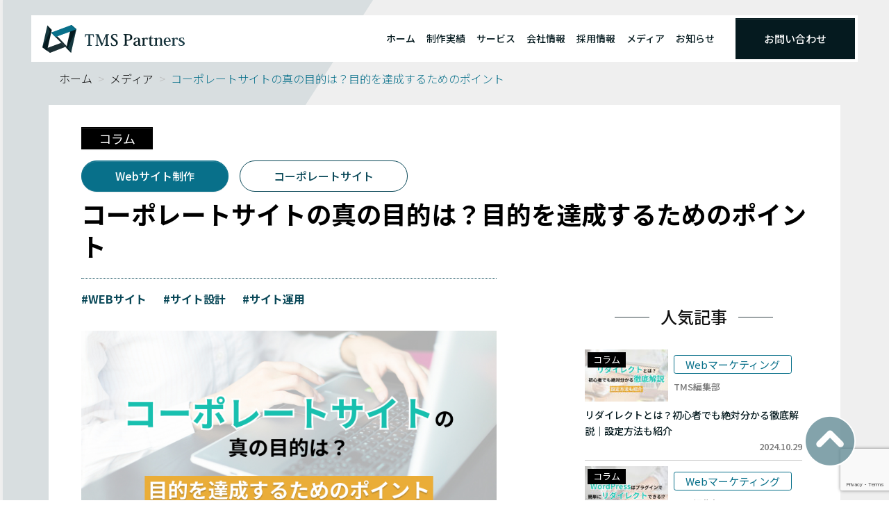

--- FILE ---
content_type: text/html; charset=UTF-8
request_url: https://tms-partners.com/818/
body_size: 30459
content:
<!DOCTYPE html>
<html lang="ja">

<head>
	<meta charset="UTF-8">
	<meta name="viewport" content="width=device-width, initial-scale=1">
	<link rel="profile" href="https://gmpg.org/xfn/11">
	<link rel="preconnect" href="https://fonts.googleapis.com">
	<link rel="preconnect" href="https://fonts.gstatic.com" crossorigin>
	<link href="https://fonts.googleapis.com/css2?family=Noto+Sans+JP:wght@100;300;400;500;700;900&family=Noto+Sans:ital,wght@0,400;0,700;1,400;1,700&family=Noto+Serif+JP:wght@200;300;400;500;600;700;900&family=Noto+Serif:ital,wght@0,400;0,700;1,400;1,700&display=swap" rel="stylesheet">
	<meta name='robots' content='index, follow, max-image-preview:large, max-snippet:-1, max-video-preview:-1' />
<script type="text/javascript" id="wpp-js" src="https://tms-partners.com/wp-content/plugins/wordpress-popular-posts/assets/js/wpp.min.js" data-sampling="0" data-sampling-rate="100" data-api-url="https://tms-partners.com/wp-json/wordpress-popular-posts" data-post-id="818" data-token="9b6f65b313" data-lang="0" data-debug="0"></script>

	<!-- This site is optimized with the Yoast SEO plugin v23.4 - https://yoast.com/wordpress/plugins/seo/ -->
	<title>コーポレートサイトの真の目的は？目的を達成するためのポイント</title>
	<meta name="description" content="この記事ではコーポレートサイトを制作する目的を紹介しています。また、目的を達成するためのポイントも解説しています。" />
	<link rel="canonical" href="https://tms-partners.com/818/" />
	<meta property="og:locale" content="ja_JP" />
	<meta property="og:type" content="article" />
	<meta property="og:title" content="コーポレートサイトの真の目的は？目的を達成するためのポイント" />
	<meta property="og:description" content="この記事ではコーポレートサイトを制作する目的を紹介しています。また、目的を達成するためのポイントも解説しています。" />
	<meta property="og:url" content="https://tms-partners.com/818/" />
	<meta property="og:site_name" content="TMS Partners株式会社 | 成果を出す京都のWebコンサルティング会社" />
	<meta property="article:published_time" content="2019-11-26T05:32:40+00:00" />
	<meta property="article:modified_time" content="2025-06-16T09:38:19+00:00" />
	<meta property="og:image" content="https://tms-partners.com/wp-content/uploads/87a7718e7ae55677d57051f1ac1e5cd5.jpg" />
	<meta property="og:image:width" content="720" />
	<meta property="og:image:height" content="405" />
	<meta property="og:image:type" content="image/jpeg" />
	<meta name="author" content="TMS編集部" />
	<meta name="twitter:card" content="summary_large_image" />
	<meta name="twitter:label1" content="執筆者" />
	<meta name="twitter:data1" content="TMS編集部" />
	<meta name="twitter:label2" content="推定読み取り時間" />
	<meta name="twitter:data2" content="20分" />
	<script type="application/ld+json" class="yoast-schema-graph">{"@context":"https://schema.org","@graph":[{"@type":"WebPage","@id":"https://tms-partners.com/818/","url":"https://tms-partners.com/818/","name":"コーポレートサイトの真の目的は？目的を達成するためのポイント","isPartOf":{"@id":"https://tms-partners.com/#website"},"primaryImageOfPage":{"@id":"https://tms-partners.com/818/#primaryimage"},"image":{"@id":"https://tms-partners.com/818/#primaryimage"},"thumbnailUrl":"https://tms-partners.com/wp-content/uploads/87a7718e7ae55677d57051f1ac1e5cd5.jpg","datePublished":"2019-11-26T05:32:40+00:00","dateModified":"2025-06-16T09:38:19+00:00","author":{"@id":"https://tms-partners.com/#/schema/person/de9c8fcd2533a3fa83753ed05e204acd"},"description":"この記事ではコーポレートサイトを制作する目的を紹介しています。また、目的を達成するためのポイントも解説しています。","breadcrumb":{"@id":"https://tms-partners.com/818/#breadcrumb"},"inLanguage":"ja","potentialAction":[{"@type":"ReadAction","target":["https://tms-partners.com/818/"]}]},{"@type":"ImageObject","inLanguage":"ja","@id":"https://tms-partners.com/818/#primaryimage","url":"https://tms-partners.com/wp-content/uploads/87a7718e7ae55677d57051f1ac1e5cd5.jpg","contentUrl":"https://tms-partners.com/wp-content/uploads/87a7718e7ae55677d57051f1ac1e5cd5.jpg","width":720,"height":405},{"@type":"BreadcrumbList","@id":"https://tms-partners.com/818/#breadcrumb","itemListElement":[{"@type":"ListItem","position":1,"name":"ホーム","item":"https://tms-partners.com/"},{"@type":"ListItem","position":2,"name":"コーポレートサイトの真の目的は？目的を達成するためのポイント"}]},{"@type":"WebSite","@id":"https://tms-partners.com/#website","url":"https://tms-partners.com/","name":"TMS Partners株式会社 | 成果を出す京都のWebコンサルティング会社","description":"京都のWebコンサルティング会社です。Webマーケティング課題解決のパートナーとして、Webコンサルティング、SEO対策、Webサイト制作、広告運用、動画制作、採用支援を提供しております。","potentialAction":[{"@type":"SearchAction","target":{"@type":"EntryPoint","urlTemplate":"https://tms-partners.com/?s={search_term_string}"},"query-input":{"@type":"PropertyValueSpecification","valueRequired":true,"valueName":"search_term_string"}}],"inLanguage":"ja"},{"@type":"Person","@id":"https://tms-partners.com/#/schema/person/de9c8fcd2533a3fa83753ed05e204acd","name":"TMS編集部","image":{"@type":"ImageObject","inLanguage":"ja","@id":"https://tms-partners.com/#/schema/person/image/","url":"https://tms-partners.com/wp-content/uploads/avatar_user_9_1667982646-96x96.png","contentUrl":"https://tms-partners.com/wp-content/uploads/avatar_user_9_1667982646-96x96.png","caption":"TMS編集部"},"description":"京都のWebコンサルティング会社TMS Partners株式会社のコラム編集部です。弊社のご支援事例を踏まえた最新のデジタルマーケティングのノウハウをお届けします。","url":"https://tms-partners.com/author/tms-writer/"}]}</script>
	<!-- / Yoast SEO plugin. -->


<link rel='dns-prefetch' href='//cdnjs.cloudflare.com' />
<link rel='dns-prefetch' href='//unpkg.com' />
<link rel='dns-prefetch' href='//cdn.jsdelivr.net' />
		<!-- This site uses the Google Analytics by MonsterInsights plugin v9.0.1 - Using Analytics tracking - https://www.monsterinsights.com/ -->
		<!-- Note: MonsterInsights is not currently configured on this site. The site owner needs to authenticate with Google Analytics in the MonsterInsights settings panel. -->
					<!-- No tracking code set -->
				<!-- / Google Analytics by MonsterInsights -->
		<script type="text/javascript">
/* <![CDATA[ */
window._wpemojiSettings = {"baseUrl":"https:\/\/s.w.org\/images\/core\/emoji\/15.0.3\/72x72\/","ext":".png","svgUrl":"https:\/\/s.w.org\/images\/core\/emoji\/15.0.3\/svg\/","svgExt":".svg","source":{"concatemoji":"https:\/\/tms-partners.com\/wp-includes\/js\/wp-emoji-release.min.js?ver=6.5.7"}};
/*! This file is auto-generated */
!function(i,n){var o,s,e;function c(e){try{var t={supportTests:e,timestamp:(new Date).valueOf()};sessionStorage.setItem(o,JSON.stringify(t))}catch(e){}}function p(e,t,n){e.clearRect(0,0,e.canvas.width,e.canvas.height),e.fillText(t,0,0);var t=new Uint32Array(e.getImageData(0,0,e.canvas.width,e.canvas.height).data),r=(e.clearRect(0,0,e.canvas.width,e.canvas.height),e.fillText(n,0,0),new Uint32Array(e.getImageData(0,0,e.canvas.width,e.canvas.height).data));return t.every(function(e,t){return e===r[t]})}function u(e,t,n){switch(t){case"flag":return n(e,"\ud83c\udff3\ufe0f\u200d\u26a7\ufe0f","\ud83c\udff3\ufe0f\u200b\u26a7\ufe0f")?!1:!n(e,"\ud83c\uddfa\ud83c\uddf3","\ud83c\uddfa\u200b\ud83c\uddf3")&&!n(e,"\ud83c\udff4\udb40\udc67\udb40\udc62\udb40\udc65\udb40\udc6e\udb40\udc67\udb40\udc7f","\ud83c\udff4\u200b\udb40\udc67\u200b\udb40\udc62\u200b\udb40\udc65\u200b\udb40\udc6e\u200b\udb40\udc67\u200b\udb40\udc7f");case"emoji":return!n(e,"\ud83d\udc26\u200d\u2b1b","\ud83d\udc26\u200b\u2b1b")}return!1}function f(e,t,n){var r="undefined"!=typeof WorkerGlobalScope&&self instanceof WorkerGlobalScope?new OffscreenCanvas(300,150):i.createElement("canvas"),a=r.getContext("2d",{willReadFrequently:!0}),o=(a.textBaseline="top",a.font="600 32px Arial",{});return e.forEach(function(e){o[e]=t(a,e,n)}),o}function t(e){var t=i.createElement("script");t.src=e,t.defer=!0,i.head.appendChild(t)}"undefined"!=typeof Promise&&(o="wpEmojiSettingsSupports",s=["flag","emoji"],n.supports={everything:!0,everythingExceptFlag:!0},e=new Promise(function(e){i.addEventListener("DOMContentLoaded",e,{once:!0})}),new Promise(function(t){var n=function(){try{var e=JSON.parse(sessionStorage.getItem(o));if("object"==typeof e&&"number"==typeof e.timestamp&&(new Date).valueOf()<e.timestamp+604800&&"object"==typeof e.supportTests)return e.supportTests}catch(e){}return null}();if(!n){if("undefined"!=typeof Worker&&"undefined"!=typeof OffscreenCanvas&&"undefined"!=typeof URL&&URL.createObjectURL&&"undefined"!=typeof Blob)try{var e="postMessage("+f.toString()+"("+[JSON.stringify(s),u.toString(),p.toString()].join(",")+"));",r=new Blob([e],{type:"text/javascript"}),a=new Worker(URL.createObjectURL(r),{name:"wpTestEmojiSupports"});return void(a.onmessage=function(e){c(n=e.data),a.terminate(),t(n)})}catch(e){}c(n=f(s,u,p))}t(n)}).then(function(e){for(var t in e)n.supports[t]=e[t],n.supports.everything=n.supports.everything&&n.supports[t],"flag"!==t&&(n.supports.everythingExceptFlag=n.supports.everythingExceptFlag&&n.supports[t]);n.supports.everythingExceptFlag=n.supports.everythingExceptFlag&&!n.supports.flag,n.DOMReady=!1,n.readyCallback=function(){n.DOMReady=!0}}).then(function(){return e}).then(function(){var e;n.supports.everything||(n.readyCallback(),(e=n.source||{}).concatemoji?t(e.concatemoji):e.wpemoji&&e.twemoji&&(t(e.twemoji),t(e.wpemoji)))}))}((window,document),window._wpemojiSettings);
/* ]]> */
</script>
<link rel='stylesheet' id='my-style-css' href='https://tms-partners.com/wp-content/themes/template-wp/style.css?ver=6.5.7' type='text/css' media='all' />
<link rel='stylesheet' id='css-izimodal-css' href='https://cdnjs.cloudflare.com/ajax/libs/izimodal/1.5.1/css/iziModal.min.css?ver=6.5.7' type='text/css' media='all' />
<link rel='stylesheet' id='css-fontawesome-css' href='https://cdnjs.cloudflare.com/ajax/libs/font-awesome/6.1.1/css/all.min.css?ver=6.5.7' type='text/css' media='all' />
<link rel='stylesheet' id='css-aos-css' href='https://unpkg.com/aos@2.3.1/dist/aos.css?ver=6.5.7' type='text/css' media='all' />
<link rel='stylesheet' id='css-swiper-css' href='https://cdn.jsdelivr.net/npm/swiper@11/swiper-bundle.min.css?ver=6.5.7' type='text/css' media='all' />
<style id='wp-emoji-styles-inline-css' type='text/css'>

	img.wp-smiley, img.emoji {
		display: inline !important;
		border: none !important;
		box-shadow: none !important;
		height: 1em !important;
		width: 1em !important;
		margin: 0 0.07em !important;
		vertical-align: -0.1em !important;
		background: none !important;
		padding: 0 !important;
	}
</style>
<style id='classic-theme-styles-inline-css' type='text/css'>
/*! This file is auto-generated */
.wp-block-button__link{color:#fff;background-color:#32373c;border-radius:9999px;box-shadow:none;text-decoration:none;padding:calc(.667em + 2px) calc(1.333em + 2px);font-size:1.125em}.wp-block-file__button{background:#32373c;color:#fff;text-decoration:none}
</style>
<style id='global-styles-inline-css' type='text/css'>
body{--wp--preset--color--black: #000000;--wp--preset--color--cyan-bluish-gray: #abb8c3;--wp--preset--color--white: #ffffff;--wp--preset--color--pale-pink: #f78da7;--wp--preset--color--vivid-red: #cf2e2e;--wp--preset--color--luminous-vivid-orange: #ff6900;--wp--preset--color--luminous-vivid-amber: #fcb900;--wp--preset--color--light-green-cyan: #7bdcb5;--wp--preset--color--vivid-green-cyan: #00d084;--wp--preset--color--pale-cyan-blue: #8ed1fc;--wp--preset--color--vivid-cyan-blue: #0693e3;--wp--preset--color--vivid-purple: #9b51e0;--wp--preset--gradient--vivid-cyan-blue-to-vivid-purple: linear-gradient(135deg,rgba(6,147,227,1) 0%,rgb(155,81,224) 100%);--wp--preset--gradient--light-green-cyan-to-vivid-green-cyan: linear-gradient(135deg,rgb(122,220,180) 0%,rgb(0,208,130) 100%);--wp--preset--gradient--luminous-vivid-amber-to-luminous-vivid-orange: linear-gradient(135deg,rgba(252,185,0,1) 0%,rgba(255,105,0,1) 100%);--wp--preset--gradient--luminous-vivid-orange-to-vivid-red: linear-gradient(135deg,rgba(255,105,0,1) 0%,rgb(207,46,46) 100%);--wp--preset--gradient--very-light-gray-to-cyan-bluish-gray: linear-gradient(135deg,rgb(238,238,238) 0%,rgb(169,184,195) 100%);--wp--preset--gradient--cool-to-warm-spectrum: linear-gradient(135deg,rgb(74,234,220) 0%,rgb(151,120,209) 20%,rgb(207,42,186) 40%,rgb(238,44,130) 60%,rgb(251,105,98) 80%,rgb(254,248,76) 100%);--wp--preset--gradient--blush-light-purple: linear-gradient(135deg,rgb(255,206,236) 0%,rgb(152,150,240) 100%);--wp--preset--gradient--blush-bordeaux: linear-gradient(135deg,rgb(254,205,165) 0%,rgb(254,45,45) 50%,rgb(107,0,62) 100%);--wp--preset--gradient--luminous-dusk: linear-gradient(135deg,rgb(255,203,112) 0%,rgb(199,81,192) 50%,rgb(65,88,208) 100%);--wp--preset--gradient--pale-ocean: linear-gradient(135deg,rgb(255,245,203) 0%,rgb(182,227,212) 50%,rgb(51,167,181) 100%);--wp--preset--gradient--electric-grass: linear-gradient(135deg,rgb(202,248,128) 0%,rgb(113,206,126) 100%);--wp--preset--gradient--midnight: linear-gradient(135deg,rgb(2,3,129) 0%,rgb(40,116,252) 100%);--wp--preset--font-size--small: 13px;--wp--preset--font-size--medium: 20px;--wp--preset--font-size--large: 36px;--wp--preset--font-size--x-large: 42px;--wp--preset--spacing--20: 0.44rem;--wp--preset--spacing--30: 0.67rem;--wp--preset--spacing--40: 1rem;--wp--preset--spacing--50: 1.5rem;--wp--preset--spacing--60: 2.25rem;--wp--preset--spacing--70: 3.38rem;--wp--preset--spacing--80: 5.06rem;--wp--preset--shadow--natural: 6px 6px 9px rgba(0, 0, 0, 0.2);--wp--preset--shadow--deep: 12px 12px 50px rgba(0, 0, 0, 0.4);--wp--preset--shadow--sharp: 6px 6px 0px rgba(0, 0, 0, 0.2);--wp--preset--shadow--outlined: 6px 6px 0px -3px rgba(255, 255, 255, 1), 6px 6px rgba(0, 0, 0, 1);--wp--preset--shadow--crisp: 6px 6px 0px rgba(0, 0, 0, 1);}:where(.is-layout-flex){gap: 0.5em;}:where(.is-layout-grid){gap: 0.5em;}body .is-layout-flex{display: flex;}body .is-layout-flex{flex-wrap: wrap;align-items: center;}body .is-layout-flex > *{margin: 0;}body .is-layout-grid{display: grid;}body .is-layout-grid > *{margin: 0;}:where(.wp-block-columns.is-layout-flex){gap: 2em;}:where(.wp-block-columns.is-layout-grid){gap: 2em;}:where(.wp-block-post-template.is-layout-flex){gap: 1.25em;}:where(.wp-block-post-template.is-layout-grid){gap: 1.25em;}.has-black-color{color: var(--wp--preset--color--black) !important;}.has-cyan-bluish-gray-color{color: var(--wp--preset--color--cyan-bluish-gray) !important;}.has-white-color{color: var(--wp--preset--color--white) !important;}.has-pale-pink-color{color: var(--wp--preset--color--pale-pink) !important;}.has-vivid-red-color{color: var(--wp--preset--color--vivid-red) !important;}.has-luminous-vivid-orange-color{color: var(--wp--preset--color--luminous-vivid-orange) !important;}.has-luminous-vivid-amber-color{color: var(--wp--preset--color--luminous-vivid-amber) !important;}.has-light-green-cyan-color{color: var(--wp--preset--color--light-green-cyan) !important;}.has-vivid-green-cyan-color{color: var(--wp--preset--color--vivid-green-cyan) !important;}.has-pale-cyan-blue-color{color: var(--wp--preset--color--pale-cyan-blue) !important;}.has-vivid-cyan-blue-color{color: var(--wp--preset--color--vivid-cyan-blue) !important;}.has-vivid-purple-color{color: var(--wp--preset--color--vivid-purple) !important;}.has-black-background-color{background-color: var(--wp--preset--color--black) !important;}.has-cyan-bluish-gray-background-color{background-color: var(--wp--preset--color--cyan-bluish-gray) !important;}.has-white-background-color{background-color: var(--wp--preset--color--white) !important;}.has-pale-pink-background-color{background-color: var(--wp--preset--color--pale-pink) !important;}.has-vivid-red-background-color{background-color: var(--wp--preset--color--vivid-red) !important;}.has-luminous-vivid-orange-background-color{background-color: var(--wp--preset--color--luminous-vivid-orange) !important;}.has-luminous-vivid-amber-background-color{background-color: var(--wp--preset--color--luminous-vivid-amber) !important;}.has-light-green-cyan-background-color{background-color: var(--wp--preset--color--light-green-cyan) !important;}.has-vivid-green-cyan-background-color{background-color: var(--wp--preset--color--vivid-green-cyan) !important;}.has-pale-cyan-blue-background-color{background-color: var(--wp--preset--color--pale-cyan-blue) !important;}.has-vivid-cyan-blue-background-color{background-color: var(--wp--preset--color--vivid-cyan-blue) !important;}.has-vivid-purple-background-color{background-color: var(--wp--preset--color--vivid-purple) !important;}.has-black-border-color{border-color: var(--wp--preset--color--black) !important;}.has-cyan-bluish-gray-border-color{border-color: var(--wp--preset--color--cyan-bluish-gray) !important;}.has-white-border-color{border-color: var(--wp--preset--color--white) !important;}.has-pale-pink-border-color{border-color: var(--wp--preset--color--pale-pink) !important;}.has-vivid-red-border-color{border-color: var(--wp--preset--color--vivid-red) !important;}.has-luminous-vivid-orange-border-color{border-color: var(--wp--preset--color--luminous-vivid-orange) !important;}.has-luminous-vivid-amber-border-color{border-color: var(--wp--preset--color--luminous-vivid-amber) !important;}.has-light-green-cyan-border-color{border-color: var(--wp--preset--color--light-green-cyan) !important;}.has-vivid-green-cyan-border-color{border-color: var(--wp--preset--color--vivid-green-cyan) !important;}.has-pale-cyan-blue-border-color{border-color: var(--wp--preset--color--pale-cyan-blue) !important;}.has-vivid-cyan-blue-border-color{border-color: var(--wp--preset--color--vivid-cyan-blue) !important;}.has-vivid-purple-border-color{border-color: var(--wp--preset--color--vivid-purple) !important;}.has-vivid-cyan-blue-to-vivid-purple-gradient-background{background: var(--wp--preset--gradient--vivid-cyan-blue-to-vivid-purple) !important;}.has-light-green-cyan-to-vivid-green-cyan-gradient-background{background: var(--wp--preset--gradient--light-green-cyan-to-vivid-green-cyan) !important;}.has-luminous-vivid-amber-to-luminous-vivid-orange-gradient-background{background: var(--wp--preset--gradient--luminous-vivid-amber-to-luminous-vivid-orange) !important;}.has-luminous-vivid-orange-to-vivid-red-gradient-background{background: var(--wp--preset--gradient--luminous-vivid-orange-to-vivid-red) !important;}.has-very-light-gray-to-cyan-bluish-gray-gradient-background{background: var(--wp--preset--gradient--very-light-gray-to-cyan-bluish-gray) !important;}.has-cool-to-warm-spectrum-gradient-background{background: var(--wp--preset--gradient--cool-to-warm-spectrum) !important;}.has-blush-light-purple-gradient-background{background: var(--wp--preset--gradient--blush-light-purple) !important;}.has-blush-bordeaux-gradient-background{background: var(--wp--preset--gradient--blush-bordeaux) !important;}.has-luminous-dusk-gradient-background{background: var(--wp--preset--gradient--luminous-dusk) !important;}.has-pale-ocean-gradient-background{background: var(--wp--preset--gradient--pale-ocean) !important;}.has-electric-grass-gradient-background{background: var(--wp--preset--gradient--electric-grass) !important;}.has-midnight-gradient-background{background: var(--wp--preset--gradient--midnight) !important;}.has-small-font-size{font-size: var(--wp--preset--font-size--small) !important;}.has-medium-font-size{font-size: var(--wp--preset--font-size--medium) !important;}.has-large-font-size{font-size: var(--wp--preset--font-size--large) !important;}.has-x-large-font-size{font-size: var(--wp--preset--font-size--x-large) !important;}
.wp-block-navigation a:where(:not(.wp-element-button)){color: inherit;}
:where(.wp-block-post-template.is-layout-flex){gap: 1.25em;}:where(.wp-block-post-template.is-layout-grid){gap: 1.25em;}
:where(.wp-block-columns.is-layout-flex){gap: 2em;}:where(.wp-block-columns.is-layout-grid){gap: 2em;}
.wp-block-pullquote{font-size: 1.5em;line-height: 1.6;}
</style>
<link rel='stylesheet' id='contact-form-7-css' href='https://tms-partners.com/wp-content/plugins/contact-form-7/includes/css/styles.css?ver=5.9.8' type='text/css' media='all' />
<link rel='stylesheet' id='wpcf7-redirect-script-frontend-css' href='https://tms-partners.com/wp-content/plugins/wpcf7-redirect/build/css/wpcf7-redirect-frontend.min.css?ver=1.1' type='text/css' media='all' />
<link rel='stylesheet' id='wordpress-popular-posts-css-css' href='https://tms-partners.com/wp-content/plugins/wordpress-popular-posts/assets/css/wpp.css?ver=7.0.1' type='text/css' media='all' />
<script type="text/javascript" src="https://tms-partners.com/wp-includes/js/jquery/jquery.min.js?ver=3.7.1" id="jquery-core-js"></script>
<script type="text/javascript" src="https://tms-partners.com/wp-includes/js/jquery/jquery-migrate.min.js?ver=3.4.1" id="jquery-migrate-js"></script>
<link rel="https://api.w.org/" href="https://tms-partners.com/wp-json/" /><link rel="alternate" type="application/json" href="https://tms-partners.com/wp-json/wp/v2/posts/818" /><link rel="EditURI" type="application/rsd+xml" title="RSD" href="https://tms-partners.com/xmlrpc.php?rsd" />
<meta name="generator" content="WordPress 6.5.7" />
<link rel='shortlink' href='https://tms-partners.com/?p=818' />
<link rel="alternate" type="application/json+oembed" href="https://tms-partners.com/wp-json/oembed/1.0/embed?url=https%3A%2F%2Ftms-partners.com%2F818%2F" />
<link rel="alternate" type="text/xml+oembed" href="https://tms-partners.com/wp-json/oembed/1.0/embed?url=https%3A%2F%2Ftms-partners.com%2F818%2F&#038;format=xml" />
<!-- Google Tag Manager -->
<script>(function(w,d,s,l,i){w[l]=w[l]||[];w[l].push({'gtm.start':
new Date().getTime(),event:'gtm.js'});var f=d.getElementsByTagName(s)[0],
j=d.createElement(s),dl=l!='dataLayer'?'&l='+l:'';j.async=true;j.src=
'https://www.googletagmanager.com/gtm.js?id='+i+dl;f.parentNode.insertBefore(j,f);
})(window,document,'script','dataLayer','GTM-NT5J5FX');</script>
<!-- End Google Tag Manager -->
<meta name="google-site-verification" content="dfTIzz1bdZrfKeHimh4AUVLYloECyv7JQ7eyDgQTy4A" />            <style id="wpp-loading-animation-styles">@-webkit-keyframes bgslide{from{background-position-x:0}to{background-position-x:-200%}}@keyframes bgslide{from{background-position-x:0}to{background-position-x:-200%}}.wpp-widget-block-placeholder,.wpp-shortcode-placeholder{margin:0 auto;width:60px;height:3px;background:#dd3737;background:linear-gradient(90deg,#dd3737 0%,#571313 10%,#dd3737 100%);background-size:200% auto;border-radius:3px;-webkit-animation:bgslide 1s infinite linear;animation:bgslide 1s infinite linear}</style>
            	<style type="text/css">
		/*<!-- rtoc -->*/
		.rtoc-mokuji-content {
			background-color: #ffffff;
		}

		.rtoc-mokuji-content.frame1 {
			border: 1px solid #ffffff;
		}

		.rtoc-mokuji-content #rtoc-mokuji-title {
			color: #555555;
		}

		.rtoc-mokuji-content .rtoc-mokuji li>a {
			color: #051a1f;
		}

		.rtoc-mokuji-content .mokuji_ul.level-1>.rtoc-item::before {
			background-color: #051a1f !important;
		}

		.rtoc-mokuji-content .mokuji_ul.level-2>.rtoc-item::before {
			background-color: #051a1f !important;
		}

		.rtoc-mokuji-content.frame2::before,
		.rtoc-mokuji-content.frame3,
		.rtoc-mokuji-content.frame4,
		.rtoc-mokuji-content.frame5 {
			border-color: #ffffff !important;
		}

		.rtoc-mokuji-content.frame5::before,
		.rtoc-mokuji-content.frame5::after {
			background-color: #ffffff;
		}

		.widget_block #rtoc-mokuji-widget-wrapper .rtoc-mokuji.level-1 .rtoc-item.rtoc-current:after,
		.widget #rtoc-mokuji-widget-wrapper .rtoc-mokuji.level-1 .rtoc-item.rtoc-current:after,
		#scrollad #rtoc-mokuji-widget-wrapper .rtoc-mokuji.level-1 .rtoc-item.rtoc-current:after,
		#sideBarTracking #rtoc-mokuji-widget-wrapper .rtoc-mokuji.level-1 .rtoc-item.rtoc-current:after {
			background-color: #051a1f !important;
		}

		.cls-1,
		.cls-2 {
			stroke: #ffffff;
		}

		.rtoc-mokuji-content .decimal_ol.level-2>.rtoc-item::before,
		.rtoc-mokuji-content .mokuji_ol.level-2>.rtoc-item::before,
		.rtoc-mokuji-content .decimal_ol.level-2>.rtoc-item::after,
		.rtoc-mokuji-content .decimal_ol.level-2>.rtoc-item::after {
			color: #051a1f;
			background-color: #051a1f;
		}

		.rtoc-mokuji-content .rtoc-mokuji.level-1>.rtoc-item::before {
			color: #051a1f;
		}

		.rtoc-mokuji-content .decimal_ol>.rtoc-item::after {
			background-color: #051a1f;
		}

		.rtoc-mokuji-content .decimal_ol>.rtoc-item::before {
			color: #051a1f;
		}

		/*rtoc_return*/
		#rtoc_return a::before {
			background-image: url(https://tms-partners.com/wp-content/plugins/rich-table-of-content/include/../img/rtoc_return.png);
		}

		#rtoc_return a {
			background-color: #0a0505 !important;
		}

		/* アクセントポイント */
		.rtoc-mokuji-content .level-1>.rtoc-item #rtocAC.accent-point::after {
			background-color: #051a1f;
		}

		.rtoc-mokuji-content .level-2>.rtoc-item #rtocAC.accent-point::after {
			background-color: #051a1f;
		}
		.rtoc-mokuji-content.frame6,
		.rtoc-mokuji-content.frame7::before,
		.rtoc-mokuji-content.frame8::before {
			border-color: #ffffff;
		}

		.rtoc-mokuji-content.frame6 #rtoc-mokuji-title,
		.rtoc-mokuji-content.frame7 #rtoc-mokuji-title::after {
			background-color: #ffffff;
		}

		#rtoc-mokuji-wrapper.rtoc-mokuji-content.rtoc_h2_timeline .mokuji_ol.level-1>.rtoc-item::after,
		#rtoc-mokuji-wrapper.rtoc-mokuji-content.rtoc_h2_timeline .level-1.decimal_ol>.rtoc-item::after,
		#rtoc-mokuji-wrapper.rtoc-mokuji-content.rtoc_h3_timeline .mokuji_ol.level-2>.rtoc-item::after,
		#rtoc-mokuji-wrapper.rtoc-mokuji-content.rtoc_h3_timeline .mokuji_ol.level-2>.rtoc-item::after,
		.rtoc-mokuji-content.frame7 #rtoc-mokuji-title span::after {
			background-color: #051a1f;
		}

		.widget #rtoc-mokuji-wrapper.rtoc-mokuji-content.frame6 #rtoc-mokuji-title {
			color: #555555;
			background-color: #ffffff;
		}
	</style>
	<link rel="icon" href="https://tms-partners.com/wp-content/uploads/2022/05/cropped-TMSlogo_favicon_512-512-1-1-32x32.png" sizes="32x32" />
<link rel="icon" href="https://tms-partners.com/wp-content/uploads/2022/05/cropped-TMSlogo_favicon_512-512-1-1-192x192.png" sizes="192x192" />
<link rel="apple-touch-icon" href="https://tms-partners.com/wp-content/uploads/2022/05/cropped-TMSlogo_favicon_512-512-1-1-180x180.png" />
<meta name="msapplication-TileImage" content="https://tms-partners.com/wp-content/uploads/2022/05/cropped-TMSlogo_favicon_512-512-1-1-270x270.png" />
</head>

<body data-rsssl=1 class="post-template-default single single-post postid-818 single-format-standard">
	<div class="overX">
		<header class="header site-header position-fixed">
			<div x-data x-cloak id="modal" class="head-modal d-lg-none bg-white ">
				<div class="px-3 pb-5">
					<div class="text-end">
						<button class="close-btn fs-e25 text-center align-items-center text-t-black" data-izimodal-close="">×</button>
					</div>
					<ul class="list-unstyled text-t-black fs-e18 fw-m mb-4">
													<li class="bg-nc-e py-3 rounded mb-2"><a href="https://tms-partners.com/" class="text-t-black text-decoration-none d-flex align-items-center justify-content-between px-4"><span>ホーム</span><i class="fas fa-chevron-right text-t-black" style="--bs-text-opacity:0.5;"></i></a></li>
							<li class="bg-nc-e py-3 rounded mb-2"><a href="https://tms-partners.com/achievement" class="text-t-black text-decoration-none d-flex align-items-center justify-content-between px-4"><span>制作実績</span><i class="fas fa-chevron-right text-t-black" style="--bs-text-opacity:0.5;"></i></a></li>
							<li class="bg-nc-e py-3 rounded mb-2"><a href="https://tms-partners.com/service" class="text-t-black text-decoration-none d-flex align-items-center justify-content-between px-4"><span>サービス</span><i class="fas fa-chevron-right text-t-black" style="--bs-text-opacity:0.5;"></i></a></li>
							<li class="bg-nc-e py-3 rounded mb-2"><a href="https://tms-partners.com/about" class="text-t-black text-decoration-none d-flex align-items-center justify-content-between px-4"><span>会社情報</span><i class="fas fa-chevron-right text-t-black" style="--bs-text-opacity:0.5;"></i></a></li>
							<li class="bg-nc-e py-3 rounded mb-2"><a href="https://tms-partners.com/recruit" class="text-t-black text-decoration-none d-flex align-items-center justify-content-between px-4"><span>採用情報</span><i class="fas fa-chevron-right text-t-black" style="--bs-text-opacity:0.5;"></i></a></li>
														<li class="bg-nc-e py-3 rounded mb-2"><a href="https://tms-partners.com/media" class="text-t-black text-decoration-none d-flex align-items-center justify-content-between px-4"><span>メディア</span><i class="fas fa-chevron-right text-t-black" style="--bs-text-opacity:0.5;"></i></a></li>
							<li class="bg-nc-e py-3 rounded mb-2"><a href="https://tms-partners.com/news" class="text-t-black text-decoration-none d-flex align-items-center justify-content-between px-4"><span>お知らせ</span><i class="fas fa-chevron-right text-t-black" style="--bs-text-opacity:0.5;"></i></a></li>
																			<li class="bg-t-black py-3 rounded mb-2"><a href="https://tms-partners.com/contact?refererID=818" class="text-white text-decoration-none d-flex align-items-center justify-content-between px-4"><span>お問い合わせ</span><i class="fas fa-chevron-right text-white" style="--bs-text-opacity:1;"></i></a></li>
											</ul>
				</div>
			</div>
						<div class="d-flex justify-content-between align-items-center py-lg-0 py-2 px-lg-0 px-4 bg-white">
				<a class="ms-xxl-5 ms-lg-3" href="https://tms-partners.com">
					<img src="https://tms-partners.com/wp-content/themes/template-wp/img/logo.svg" alt="" class="img-fluid logo">
				</a>
				<div class="d-lg-block d-none">
					<div class="d-flex justify-content-center align-items-center">
						<ul class="d-flex list-unstyled text-t-black fs-xl-e14 fs-lg-e10 fw-m mb-0">
															<li><a href="https://tms-partners.com/" class="text-t-black text-decoration-none">ホーム</a></li>
								<span class="mx-2"></span>
								<li><a href="https://tms-partners.com/achievement" class="text-t-black text-decoration-none">制作実績</a></li>
								<span class="mx-2"></span>
								<li><a href="https://tms-partners.com/service" class="text-t-black text-decoration-none">サービス</a></li>
								<span class="mx-2"></span>
								<li><a href="https://tms-partners.com/about" class="text-t-black text-decoration-none">会社情報</a></li>
								<span class="mx-2"></span>
								<li><a href="https://tms-partners.com/recruit" class="text-t-black text-decoration-none">採用情報</a></li>
								<span class="mx-2"></span>
																<li><a href="https://tms-partners.com/media" class="text-t-black text-decoration-none">メディア</a></li>
								<span class="mx-2"></span>
								<li><a href="https://tms-partners.com/news" class="text-t-black text-decoration-none">お知らせ</a></li>
													</ul>
													<a href="https://tms-partners.com/contact?refererID=818" class="btn btn-t-black m-1 px-xl-e40 py-xl-3 px-lg-4 py-lg-2 fs-xl-e15 fs-lg-e12 fw-m text-white ms-xl-e30 ms-lg-e30">お問い合わせ</a>
											</div>
				</div>
				<div class="d-lg-none d-block">
					<div class="menu position-relative d-flex justify-content-center align-items-center">
						<a href="#" data-izimodal-open="#modal" data-izimodal-zindex="20000" data-izimodal-preventclose="" class="text-t-black stretched-link d-block">
							<span class="d-block menu-bar mt-lg-3 me-lg-3"></span>
						</a>
					</div>
				</div>
			</div>
		</header><main class="column single position-relative bg-nc-ef overflow-hidden pt-lg-e100 pt-e80">
    <div class="container"><a href="#" class="position-fixed bottom-0 end-0 m-md-5 m-3" style="z-index: 5;"><i
                class="fas fa-chevron-circle-up border-2 border rounded-circle border-white text-nc-navy bg-white fs-md-e70 fs-e60"
                style="--bs-bg-opacity:.5;--bs-text-opacity:.5;"></i></a>
    </div>
    <img src="https://tms-partners.com/wp-content/themes/template-wp/img/column/single-first-triangle.png" alt=""
        class="first-triangle position-absolute img-fluid top-0">
    <div class="position-relative">
        <div class="container">
            <div class="fs-md-e16 fs-e14 sans fw-l text-nc-b mb-md-4 mb-3 fv-text"><a href="https://tms-partners.com"
                    class="text-black text-decoration-none">ホーム</a><span class="mx-2">></span><a
                    href="https://tms-partners.com/media" class="text-black text-decoration-none">メディア</a><span
                    class="mx-2">></span><span class="text-nc-l-navy">コーポレートサイトの真の目的は？目的を達成するためのポイント</span>
            </div>
        </div>
    </div>
    <div class="container bg-white pb-5 mb-lg-e100 position-relative">
        <div class="p-md-e32 p-2 position-relative">
            <div class="post-content position-relative">
                                <article id="post-818" class="post-818 post type-post status-publish format-standard has-post-thumbnail hentry category-corporate-website tag-web tag-38 tag-39">
                                        <div class="entry-column position-relative">
                                                <a href="https://tms-partners.com/category/column/"
                            class="btn btn-black text-white text-decoration-none d-inline-block fs-lg-e18 fs-e13 fw-r px-md-4 px-3 py-0 mb-3">
                            コラム                        </a>
                        <div class="d-flex flex-wrap justify-content-between align-items-center">
                            <div class="d-flex flex-wrap">
                                <div class="parent-btn me-2">
                                    <a href="https://tms-partners.com/category/column/column-website/"
                                        class="column-category btn btn-nc-l-navy fs-e16 fw-m sans mb-2 me-2 text-decoration-none px-xl-5 px-3 py-xl-2 py-0 rounded-pill">
                                        Webサイト制作</a>
                                </div>
                                <a href="https://tms-partners.com/category/column/column-website/corporate-website/"
                                    class="column-category btn btn-outline-nc-navy fs-e16 fw-m sans mb-2 me-2 text-decoration-none px-xl-5 px-3 py-xl-2 py-0 rounded-pill">
                                    コーポレートサイト</a>
                            </div>
                        </div>
                                                <h1 class="fs-md-e36 fs-e24 text-black fw-b">コーポレートサイトの真の目的は？目的を達成するためのポイント</h1>
                        <div class="row justify-content-between gap-md-0 map-3">
                            <div class="col-xl-7">
                                <div class="column-wrapper my-3 py-3">
                                    <div class="column-tags d-flex flex-wrap">
                                                                                                                                                                <a href=""
                                            class="text-nc-navy fw-b fs-e16 text-decoration-none me-md-4 me-2">#WEBサイト</a>
                                                                                <a href=""
                                            class="text-nc-navy fw-b fs-e16 text-decoration-none me-md-4 me-2">#サイト設計</a>
                                                                                <a href=""
                                            class="text-nc-navy fw-b fs-e16 text-decoration-none me-md-4 me-2">#サイト運用</a>
                                                                                                                    </div>
                                    <div class="column-taxes d-flex flex-wrap my-3">
                                                                                                                                                                                                                                                                                    </div>
                                    <img width="720" height="405" src="https://tms-partners.com/wp-content/uploads/87a7718e7ae55677d57051f1ac1e5cd5.jpg" class="img-fluid w-100 wp-post-image" alt="" decoding="async" fetchpriority="high" srcset="https://tms-partners.com/wp-content/uploads/87a7718e7ae55677d57051f1ac1e5cd5.jpg 720w, https://tms-partners.com/wp-content/uploads/87a7718e7ae55677d57051f1ac1e5cd5-300x169.jpg 300w" sizes="(max-width: 720px) 100vw, 720px" />                                    <div class="d-flex fs-md-e15 fs-e12 fw-r text-nc-7 my-3">
                                        <div class="me-1">
                                            投稿日：<time class="d-inline-block"
                                                datetime="2019-11-26">2019.11.26</time>
                                        </div>
                                        <div class="ms-1">
                                            最終更新日：<time class="d-inline-block"
                                                datetime="2025-06-16">2025.06.16</time>
                                        </div>
                                    </div>
                                                                        <div class="d-flex align-items-center mb-3">
                                                                                <div class="me-2"><img
                                                src="https://tms-partners.com/wp-content/themes/template-wp/img/favicon.png" alt=""
                                                class="img-fluid" style="width:36px ;"></div>
                                        <div class="fs-md-e16 fs-e12 fw-m text-nc-7">TMS編集部</div>
                                                                            </div>
                                    <p>「コーポレートサイトを作る目的は？」<br />
「コーポレートサイトを作るメリットが知りたい」<br />
「目的を達成するために押さえておくべきポイントは？」</p>
<p>企業の経営者やマーケティング担当者の中にはこのような疑問をお持ちの方もいらっしゃると思います。</p>
<p>コーポレートサイトは、<strong class="marker-yellow">企業の詳細な情報を伝えるためのWebサイト</strong>です。</p>
<p>企業や組織の情報を提供するだけでなく、商品やサービス、企業が果たす社会的責任（CSR）やメッセージを掲載することで、ブランドの価値を高める効果も期待できます。</p>
<p>そのため、企業のイメージ向上やブランディングのためのツールとしてコーポレートサイトを位置づける企業も増えてきました。</p>
<p>しかし、コーポレートサイトの目的を理解せず、ただ情報を提供しているだけでは、企業の信頼を損なう可能性があります。</p>
<p>そこで、本記事ではコーポレートサイトの主な目的や得られる効果、掲載すべき情報などについて解説していきます。</p>
<p>コーポレートサイト制作を検討している方は、ぜひ参考にしてみてください。</p>
<p>また、コーポレートサイトの概要について知りたい方は、以下の記事もあわせてご覧ください。</p>
<div class="related_article cf border border-nc-7 mb-e32"><a href="https://tms-partners.com/778/" class="cf d-flex align-items-sm-start align-items-center text-decoration-none" target="_blank" ><figure class="thum me-sm-2 me-1 mb-0 flex-shrink-0"><img decoding="async" class="img-fluid mx-3 my-sm-2 my-3" src="https://tms-partners.com/wp-content/uploads/280eb4b3067ae7f2edc7669c5bd32f19-120x75.jpg" /></figure><div class="meta inbox me-3"><span class="date gf fs-sm-e12 fs-e10 fw-r text-nc-7">2019.12.04</span><p class="ttl text-nc-navy fs-sm-e14 fs-e12 fw-b mb-0">コーポレートサイトとは？目的や作成する際のポイントを解説</p></div></a></div>
<div id="rtoc-mokuji-wrapper" class="rtoc-mokuji-content frame1 preset5 animation-fade rtoc_open noto-sans" data-id="818" data-theme="template-wp">
			<div id="rtoc-mokuji-title" class=" rtoc_center">
			<button class="rtoc_open_close rtoc_open"></button>
			<span>目次</span>
			</div><ul class="rtoc-mokuji mokuji_none level-1"><li class="rtoc-item"><a href="#rtoc-1">１．コーポレートサイトの真の目的</a><ul class="rtoc-mokuji mokuji_none level-2"><li class="rtoc-item"><a href="#rtoc-2">（１）企業の存在意義の発信</a></li><li class="rtoc-item"><a href="#rtoc-3">（２）信頼とファンの獲得</a></li></ul></li><li class="rtoc-item"><a href="#rtoc-4">２．コーポレートサイトによって得られる効果</a><ul class="rtoc-mokuji mokuji_none level-2"><li class="rtoc-item"><a href="#rtoc-5">（１）企業の信頼拡大につながる</a></li><li class="rtoc-item"><a href="#rtoc-6">（２）求職者の興味を醸成することができる</a></li><li class="rtoc-item"><a href="#rtoc-7">（３）インナーブランディングができる</a></li><li class="rtoc-item"><a href="#rtoc-8">（４）既存の株主や投資家に向けて事業展望やビジョンについて情報発信できる</a></li><li class="rtoc-item"><a href="#rtoc-9">（５）メディア・報道機関に企業の最新情報を発信できる</a></li></ul></li><li class="rtoc-item"><a href="#rtoc-10">３．コーポレートサイトに掲載すべき情報</a><ul class="rtoc-mokuji mokuji_none level-2"><li class="rtoc-item"><a href="#rtoc-11">（１）企業理念・ミッション</a></li><li class="rtoc-item"><a href="#rtoc-12">（２）代表・社員からのメッセージ</a></li><li class="rtoc-item"><a href="#rtoc-13">（３）ニュース・トピック</a></li><li class="rtoc-item"><a href="#rtoc-14">（４）商品・サービス・事業の紹介</a></li><li class="rtoc-item"><a href="#rtoc-15">（５）事例・実績</a></li><li class="rtoc-item"><a href="#rtoc-16">（６）会社概要</a></li><li class="rtoc-item"><a href="#rtoc-17">（７）採用情報</a></li><li class="rtoc-item"><a href="#rtoc-18">（８）問い合わせ</a></li><li class="rtoc-item"><a href="#rtoc-19">（９）プライバシーポリシー（個人情報保護方針）</a></li></ul></li><li class="rtoc-item"><a href="#rtoc-20">４．コーポレートサイトで目的を達成するためのポイント</a><ul class="rtoc-mokuji mokuji_none level-2"><li class="rtoc-item"><a href="#rtoc-21">（１）唯一無二のデザイン</a></li><li class="rtoc-item"><a href="#rtoc-22">（２）企業の存在意義を目立たせる</a></li><li class="rtoc-item"><a href="#rtoc-23">（３）シンプルなサイト構造</a></li></ul></li><li class="rtoc-item"><a href="#rtoc-24">まとめ</a></li></ul></div><h2 id="rtoc-1" >１．コーポレートサイトの真の目的</h2>
<p><img decoding="async" class="alignnone size-full wp-image-13012" src="https://tms-partners.com/wp-content/uploads/hand-touching-graphs-financial-indicator-accounting-market-chart-e1734419777136.jpg" alt="" width="730" height="390" /></p>
<p>コーポレートサイトを作るうえで、まず理解しておきたいのはサイトの目的です。</p>
<p>ここでは、コーポレートサイトの目的について解説していきます。</p>
<p>具体的には、以下の2つです。</p>
<div class="c_box px-4 pb-2 mt-5 mb-4 position-relative border border-2 border-t-black rounded-2 bg-nc-e color-box"><div class="box_title d-inline-block p-2 bg-t-black text-white fw-b rounded-2 position-relative">コーポレートサイトの目的</div></p>
<ol>
<li>企業の存在意義の発信</li>
<li>信頼とファンの獲得</li>
</ol>
<p></div>
<p>順にご説明します。</p>
<h3 id="rtoc-2" >（１）企業の存在意義の発信</h3>
<p>コーポレートサイトの目的のひとつとして、企業の存在意義を発信することが挙げられます。</p>
<p>企業の存在意義とは、その企業の軸となっている理念や使命、メッセージと言った根本となる考え方です。</p>
<p>具体的には、以下のような考え方が該当します。</p>
<div class="c_box px-4 pb-2 mt-5 mb-4 position-relative border border-2 border-t-black rounded-2 bg-nc-e color-box"><div class="box_title d-inline-block p-2 bg-t-black text-white fw-b rounded-2 position-relative">掲載すべき企業の存在意義</div></p>
<ul>
<li>その企業が何のために存在しているのか</li>
<li>どこに向かって企業活動しているのか</li>
<li>日々どういったことを心がけているのか</li>
</ul>
<p></div>
<p>上記のような、企業の理念や社是を掲載することがおすすめです。</p>
<p>例えば、コーポレートサイトに、「企業理念」や「私たちについて」、「ミッション・ビジョン」という名称で1ページを設け、企業の存在意義をしっかりと発信していくことが大切です。</p>
<p>また、なんとなくのかっこいいキャッチコピーを考えるのではなく、<strong class="marker-yellow">自社の存在意義を踏まえたメッセージを伝える</strong>ことができるような文言にしましょう。</p>
<h3 id="rtoc-3" >（２）信頼とファンの獲得</h3>
<p>企業の思いを伝え、ビジネスパートナーとなる企業からの信頼やファンを得ることも、コーポレートサイトの目的と言えます。</p>
<p>人々は企業や商品・サービスの表面的な部分だけでなく、様々な情報を考慮しながら、日々の選択を行っています。</p>
<p>例えば、近年では消費者が何かを購入する際には、商品・サービスの基本情報を調べるのはもちろん、口コミを参考にしたり、企業のストーリーやメッセージ性に共感できるかどうかを重視したり、様々な情報を総合的に考慮した上で購買などの具体的なアクションに至ることが多いです。</p>
<p>そのため、これらの情報をコーポレートサイトという公式なWebサイトを通じて発信することができれば、<strong class="marker-yellow">企業に対する信頼や共感を醸成</strong>することができ、ビジネスを発展させていく上でも有益です。</p>
<h2 id="rtoc-4" >２．コーポレートサイトによって得られる効果</h2>
<p><img decoding="async" class="alignnone size-full wp-image-12999" src="https://tms-partners.com/wp-content/uploads/corporate-management-strategy-solution-branding-concept-e1734419799322.jpg" alt="" width="730" height="486" /></p>
<p>次に、コーポレートサイトによって得られる効果について解説します。</p>
<p>主に以下のようなものが挙げられます。</p>
<div class="c_box px-4 pb-2 mt-5 mb-4 position-relative border border-2 border-t-black rounded-2 bg-nc-e color-box"><div class="box_title d-inline-block p-2 bg-t-black text-white fw-b rounded-2 position-relative">コーポレートサイトによって得られる効果</div></p>
<ol>
<li>企業の信頼拡大につながる</li>
<li>求職者の興味を醸成することができる</li>
<li>インナーブランディングができる</li>
<li>既存の株主や投資家に向けて事業展望やビジョンについて情報発信できる</li>
<li>メディア・報道機関に企業の最新情報を発信できる</li>
</ol>
<p></div>
<p>順に見ていきましょう。</p>
<h3 id="rtoc-5" >（１）企業の信頼拡大につながる</h3>
<p>コーポレートサイトを制作することで、初めてサイトを訪れた人たちから信頼を得ることができます。</p>
<p>そのほかにも、新しい動きや取り組み、新商品・サービスの情報、採用状況といったリアルタイムな情報をサイトに掲載することで、すでに自社のことを知ってくれている人たちに対しても情報発信をすることができ、関係性の維持・向上を図ることも可能です。</p>
<p>そのためには、コーポレートサイトを起点とした<strong class="marker-yellow">相互コミュニケーション</strong>が欠かせません。</p>
<p>具体的には、新しいニュースやリリースがあった際に、都度更新できるようにしておくことが重要です。</p>
<p>コーポレートサイトは制作して終わりではなく、情報の更新や追加を継続的に行うことで、サイトを訪問するユーザーに対して情報発信を続ける必要があります。</p>
<p>これによって、自社に対するユーザーの信頼感を醸成することができるほか、自社独自の活動などについてもタイムリーな情報提供を行うことが可能です。</p>
<h3 id="rtoc-6" >（２）求職者の興味を醸成することができる</h3>
<p>コーポレートサイトは、企業に興味を持つ求職者が企業の魅力を知るための情報源となります。</p>
<p>コーポレートサイトが訪問者に与える印象が良ければ、自社への就職意欲を高めることができ、その結果として求職者が増える可能性もあります。</p>
<p>事業内容や福利厚生だけでは、同業他社と似てしまいがちですが、<strong class="marker-yellow">歴史やミッション・ビジョン</strong>はその企業にしか語ることができないストーリーです。</p>
<p>その意味で、コーポレートサイトはWeb上における企業の「顔」や「名刺」とも言えます。</p>
<p>コーポレートサイトに上記のような情報を明記しておくことで、求職者の興味・関心を醸成させることができるのです。</p>
<h3 id="rtoc-7" >（３）インナーブランディングができる</h3>
<p>コーポレートサイトを適切に運用することで、インナーブランディングにもつながります。</p>
<p>インナーブランディングとは、企業理念や価値について自社の従業員へ向けて発信し、共感や行動変容を促すことを指します。</p>
<p>企業の存在意義があったとしても、<strong class="marker-yellow">従業員一人ひとりに浸透しているか否か</strong>では、会社の成長に大きな差が出ます。</p>
<p>そのため、コーポレートサイトに自社の存在意義が明記され、従業員が自然な形で何度も見ることができれば、従業員それぞれのモチベーションの向上や業務遂行の方向性の統一を図ることができます。</p>
<h3 id="rtoc-8" >（４）既存の株主や投資家に向けて事業展望やビジョンについて情報発信できる</h3>
<p>コーポレートサイトに、IR情報を掲載することで、株主や投資家に向けて事業展望やビジョンについて情報を発信することができます。</p>
<p>また、事業が順調に成果を出しており、<strong class="marker-yellow">今後も成長が予測されることをアピール</strong>することで、新たなビジネスチャンスにつながる可能性もあります。</p>
<p>IR情報のページには、財務情報はもちろん、中長期計画や財務、サステナビリティなどの社会への取り組みについても明記しておくことで、会社としての信頼性や存在意義をアピールすることが可能です。</p>
<h3 id="rtoc-9" >（５）メディア・報道機関に企業の最新情報を発信できる</h3>
<p>コーポレートサイトを活用することで、メディアや報道機関に最新情報を発信することができます。</p>
<p>また、企業の最新情報をプレスリリースとして発信するのもおすすめです。</p>
<p>プレスリリースとは、メディアに対して企業が新商品の販売などの情報を発表することで、自社の活動を取り上げてもらう活動です。</p>
<p>プレスリリースは、公式な情報発信手段であるため、企業や組織全体の信頼性を高める効果があります。</p>
<p>さらに、メディアや一般のユーザーは公式情報に注目し、<strong class="marker-yellow">信頼度の高い情報源</strong>として扱う傾向にもあります。</p>
<p>そのため、企業の信頼度の向上や認知度拡大につながるというメリットがあります。</p>
<h2 id="rtoc-10" >３．コーポレートサイトに掲載すべき情報</h2>
<p><img loading="lazy" decoding="async" class="alignnone size-full wp-image-13010" src="https://tms-partners.com/wp-content/uploads/business-woman-hand-with-financial-charts-laptop-table-e1734419827788.jpg" alt="" width="730" height="487" /></p>
<p>次に、コーポレートサイトに掲載すべきコンテンツについて解説していきます。</p>
<p>具体的には、以下の情報について掲載するようにしましょう。</p>
<div class="c_box px-4 pb-2 mt-5 mb-4 position-relative border border-2 border-t-black rounded-2 bg-nc-e color-box"><div class="box_title d-inline-block p-2 bg-t-black text-white fw-b rounded-2 position-relative">コーポレートサイトに掲載すべき情報</div></p>
<ol>
<li>企業理念・ミッション</li>
<li>代表・社員からのメッセージ</li>
<li>ニュース・トピック</li>
<li>商品・サービス・事業の紹介</li>
<li>事例・実績</li>
<li>会社概要</li>
<li>採用情報</li>
<li>問い合わせ</li>
<li>プライバシーポリシー（個人情報保護方針）</li>
</ol>
<p></div>
<p>順にご説明します。</p>
<h3 id="rtoc-11" >（１）企業理念・ミッション</h3>
<p>企業理念やミッションは、ビジネスパートナーや求職者に向けて企業としてのあり方や根幹となる経営者の想いを伝える役割を担います。</p>
<p>コーポレートサイトでは、<strong class="marker-yellow">企業理念を記載するページを独立して設ける</strong>ことがおすすめです。</p>
<p>企業理念は、企業が持つ価値観や社会的役割など、「企業の重要な考え方」を社内外へ示すための重要な要素です。</p>
<h3 id="rtoc-12" >（２）代表・社員からのメッセージ</h3>
<p>企業の存在意義を示すコンテンツとして、代表や社員からのメッセージも効果的です。</p>
<p>代表や社員といった<strong class="marker-yellow">特定の個人がサイトに出てきて</strong>メッセージを発することによって、読み手は一層親近感や信頼を抱くことができます。</p>
<p>また、メッセージだけでなく、顔写真も一緒に掲載しておくのもおすすめです。</p>
<h3 id="rtoc-13" >（３）ニュース・トピック</h3>
<p>企業に関するニュースや最新トピックを取り入れることで、鮮度の高い情報を公開することができます。</p>
<p>文章や写真のスタイルといった<strong class="marker-yellow">情報の出し方に特徴を出す</strong>ことによって、その企業らしさを発信することも可能です。</p>
<p>また、そのままプレスリリースやイベント・セミナー情報なども提供できるため、新たな顧客を獲得できる可能性も高まります。</p>
<p>そのほかにも、更新頻度の高いWebサイトはGoogleから良い評価を得られるため、SEOの観点からもおすすめです。</p>
<h3 id="rtoc-14" >（４）商品・サービス・事業の紹介</h3>
<p>商品やサービス、事業の紹介を行うページには、それらに関する詳細情報や特徴を記載するようにしましょう。</p>
<p>ユーザーが企業の商品やサービスに興味を持った場合、詳細な情報を提供することで、購買意欲を高めることにもつながります。</p>
<p>また、<strong class="marker-yellow">競合他社との差別化ポイント</strong>や<strong class="marker-yellow">利用者の声</strong>などを明記しておくことで、企業としての信頼性や魅力を訴求することも可能です。</p>
<h3 id="rtoc-15" >（５）事例・実績</h3>
<p>コーポレートサイトを訪れたユーザーの信頼を獲得するためには、事例や実績を掲載することが大切です。</p>
<p>具体的には、自社の商品・サービスの採用実績などを<strong class="marker-yellow">数値や具体的事例を交えて</strong>掲載するようにしましょう。</p>
<p>実際の事例を詳しく明記しておくことで、商品やサービスの具体的な利用シーンや効果をイメージすることができます。</p>
<p>また、事例ページの中には、どういった課題をどのように解決していったかなど、詳細に伝えることで、実際に商品やサービスを導入した際の変化をユーザーにイメージしてもらいやすくなります。</p>
<h3 id="rtoc-16" >（６）会社概要</h3>
<p>会社概要には、自社の基礎的な情報やアイデンティティを伝える役割があります。</p>
<p>具体的には、以下のようなコンテンツを掲載しましょう。</p>
<div class="c_box px-4 pb-2 mt-5 mb-4 position-relative border border-2 border-t-black rounded-2 bg-nc-e color-box"><div class="box_title d-inline-block p-2 bg-t-black text-white fw-b rounded-2 position-relative">会社概要に掲載すべき情報</div></p>
<ul>
<li>会社名</li>
<li>代表者名</li>
<li>資本金</li>
<li>所在地</li>
<li>電話番号</li>
<li>設立年月日</li>
<li>事業概要</li>
<li>主要取引先</li>
</ul>
<p></div>
<p>その他にも、受賞歴やアクセスマップ、組織図など、企業に合わせて必要な情報を追加していきましょう。</p>
<p>これらの情報は、<strong class="marker-yellow">会社の信用問題にも関わる</strong>重要な情報と言えます。</p>
<p>そのため、変更が発生した場合、速やかに修正を行うことが大切です。</p>
<h3 id="rtoc-17" >（７）採用情報</h3>
<p>採用情報には、企業が求める人物像や募集職種、採用プロセスなどを掲載します。</p>
<p>企業の理念やビジョンに共感し、その企業で働きたいと考える人を採用するための情報提供が主な役割となります。</p>
<p>また、<strong class="marker-yellow">応募フォームへの導線</strong>も忘れずに設置しておきます。</p>
<p>そのうえで、求職者にとって必要な福利厚生や選考日程などの詳細な情報も記載しておくことで、アプローチを行うことができます。</p>
<h3 id="rtoc-18" >（８）問い合わせ</h3>
<p>お問い合わせフォームは必ず設置するようにしましょう。</p>
<p>これは、コーポレートサイトに訪れたユーザーが企業に対して直接質問や要望を送ることができるフォームです。</p>
<p>お問い合わせ内容に応じて、適切な返信を送ることができるため、<strong class="marker-yellow">ユーザーが抱える悩みや疑問を解決</strong>することができます。</p>
<p>また、ユーザーの意見や要望を企業側が収集するのにも役立ちます。</p>
<h3 id="rtoc-19" >（９）プライバシーポリシー（個人情報保護方針）</h3>
<p>プライバシーポリシー（個人情報保護方針）は、企業が取り扱う個人情報をどのように保護しているかを明確にした方針のことです。</p>
<p>個人情報保護法をはじめとする法令に基づき、企業は適切な個人情報の取り扱いを行わなければなりません。</p>
<p>そこで、個人情報の取得や利用のほか、提供や管理などに関する<strong class="marker-yellow">具体的な方針を明示</strong>することが求められています。</p>
<p>また、個人情報保護方針の項目は、どのようなセキュリティ対策を行っているか、個人情報の開示や訂正などを行う手続きはどのようなものかについて明示する役割も担っています。</p>
<h2 id="rtoc-20" >４．コーポレートサイトで目的を達成するためのポイント</h2>
<p><img loading="lazy" decoding="async" class="alignnone size-full wp-image-12990" src="https://tms-partners.com/wp-content/uploads/light-bulb-collection-with-copy-space-e1734419855613.jpg" alt="" width="730" height="486" /></p>
<p>最後に、コーポレートサイトで上述したような目的を達成するために重要なポイントについて解説します。</p>
<p>具体的には、以下の点を意識することが重要です。</p>
<div class="c_box px-4 pb-2 mt-5 mb-4 position-relative border border-2 border-t-black rounded-2 bg-nc-e color-box"><div class="box_title d-inline-block p-2 bg-t-black text-white fw-b rounded-2 position-relative">コーポレートサイトで目的を達成するためのポイント</div></p>
<ol>
<li>唯一無二のデザイン</li>
<li>企業の存在意義を目立たせる</li>
<li>シンプルなサイト構造</li>
<li>レスポンシブデザイン</li>
</ol>
<p></div>
<p>順に見ていきましょう。</p>
<h3 id="rtoc-21" >（１）唯一無二のデザイン</h3>
<p>コーポレートサイトで目的を達成するためには、唯一無二のデザインにすることが大切です。</p>
<p>その企業らしいデザインにすることで、ユーザーは違和感を持つことなく、サイトを閲覧してくれます。</p>
<p>その企業らしいデザインを決める際に大切なのは、<strong class="marker-yellow">ビジュアルアイデンティティ</strong>です。</p>
<p>ビジュアルアイデンティティとは、企業やブランドの価値・コンセプトを可視化し、視覚を通してブランドメッセージを伝えるデザイン要素のことです。</p>
<p>ロゴだけでなく、色使いやタイポグラフィ、センススタイルなど、細部までこだわるようにしましょう。</p>
<p>デザイン面でもその企業らしさを表現することで、信頼を積み重ねることにつながります。</p>
<p>デザインで悩んでいる方は以下の記事もあわせてご覧ください。</p>
<div class="related_article cf border border-nc-7 mb-e32"><a href="https://tms-partners.com/816/" class="cf d-flex align-items-sm-start align-items-center text-decoration-none" target="_blank" ><figure class="thum me-sm-2 me-1 mb-0 flex-shrink-0"><img decoding="async" class="img-fluid mx-3 my-sm-2 my-3" src="https://tms-partners.com/wp-content/uploads/49bf72dc852caf5c04da0128ffdcad15-120x75.jpg" /></figure><div class="meta inbox me-3"><span class="date gf fs-sm-e12 fs-e10 fw-r text-nc-7">2019.11.26</span><p class="ttl text-nc-navy fs-sm-e14 fs-e12 fw-b mb-0">参考になるコーポレートサイト１５選！最新トレンドや成果を出すためのポイント</p></div></a></div>
<h3 id="rtoc-22" >（２）企業の存在意義を目立たせる</h3>
<p>伝えたい情報を目立たせるように工夫することが大切です。</p>
<p>このような工夫がないと、サイトを訪れた人は重点的に注目すべき情報がわからず、印象に残らなくなってしまいます。</p>
<p>目立たせたい情報は企業によって異なりますが、以下の点を目立たせることがおすすめです。</p>
<div class="c_box px-4 pb-2 mt-5 mb-4 position-relative border border-2 border-t-black rounded-2 bg-nc-e color-box"><div class="box_title d-inline-block p-2 bg-t-black text-white fw-b rounded-2 position-relative">目立たせるべき情報</div></p>
<ul>
<li>理念</li>
<li>商品サービスの革新性</li>
<li>問い合わせ</li>
<li>採用情報</li>
</ul>
<p></div>
<p>企業にとって強調したい情報は積極的に押し出していくべきですが、<strong class="marker-yellow">存在意義</strong>や<strong class="marker-yellow">理念</strong>は強く目立たせることをおすすめします。</p>
<p>その企業が提供している本質的な価値についてはもちろん、どのような世界を目指して日々企業活動をおこなっているのか、などをコーポレートサイトの中で目立たせることがポイントです。</p>
<h3 id="rtoc-23" >（３）シンプルなサイト構造</h3>
<p>Webサイトは、トップページを第1階層、クリックすると第2階層、さらにクリックすると第3階層と展開していくサイト構造になっています。</p>
<p>サイトを訪れる人の情報の取得しやすさを考えると、<strong class="marker-yellow">シンプルなサイト構造</strong>にすることが大切です。</p>
<p>シンプルなサイト構造とは、第3階層を超えて、第4、第5と深い階層にならず、なるべく浅い階層で情報を取得できるようにすることです。</p>
<p>特に、掲載する情報が多くなるコーポレートサイトでは、よりシンプルなサイト構造にすることによって、どのページにもアクセスしやすくなります。</p>
<p>そのため、どのようなコンテンツをどのような階層で展開させるかについては、あらかじめ設計を検討しておくことがおすすめです。</p>
<p>これによって、コーポレートサイトに掲載すべき情報や見せ方を最適化することにもつながり、ユーザビリティという観点からも有益です。</p>
<h2 id="rtoc-24" >まとめ</h2>
<p>コーポレートサイトの目的は、会社の情報を提供し、信頼性を高め、問い合わせや求人獲得につなげることです。</p>
<p>しかし同時に、ブランディングにも役立つなど多くの役割を担っています。</p>
<p>目的を達成するためには、デザインや掲載するコンテンツ、サイト構造など、様々な部分に工夫をこらす必要があります。</p>
<p>コーポレートサイトをうまく活用していくには、時間と手間がかかりますが、目的を達成すれば、企業にとっての課題を解決できるツールになるでしょう。</p>
<p>ぜひ、本記事を参考にコーポレートサイトを活用してみてください。</p>
<p>TMS Partners株式会社では、コーポレートサイトのデザイン立案から実装、その後の運用までワンストップでサポートしています。</p>
<p>無料で相談もできるため、コーポレートサイトについて詳しく知りたい方は、ぜひお問い合わせください。</p>
<p>お問い合わせは<a href="https://tms-partners.com/contact/?refererID=9225" target="_blank" rel="noopener">こちら</a>から</p>
                                    <div class="d-flex my-3 justify-content-xl-start justify-content-center">
                                        <a class="py-1 px-5 me-1 btn btn-facebook-blue text-white" href="http://www.facebook.com/share.php?u=https://tms-partners.com/818/" rel="nofollow" target="_blank"><i class="fa-brands fa-facebook-f"></i></a>
                                        <a class="py-1 px-5 ms-1 btn btn-twitter-blue text-white" target="blank" href="https://twitter.com/intent/tweet?url=https://tms-partners.com/818/&text=コーポレートサイトの真の目的は？目的を達成するためのポイント&via=tms_partners_"><i class="fa-brands fa-twitter"></i></a>
                                    </div>
                                    <div class="mt-4 mb-3 fs-e12 fw-r text-nc-7">この記事の投稿者</div>
                                                                        <div class="d-md-flex align-items-center mb-3 p-3 border border-nc-7 bg-white">
                                        <div class="d-flex align-items-center mb-2 flex-shrink-0">
                                            <div class="me-4 flex-shrink-0">
                                                <img src="https://tms-partners.com/wp-content/themes/template-wp/img/favicon.png" alt=""
                                                    class="img-fluid" style="width:75px ;">
                                            </div>
                                            <div class="fs-e16 fw-b text-nc-navy d-md-none">TMS編集部</div>
                                        </div>
                                        <div class="">
                                            <div class="fs-md-e16 fs-e14 fw-b text-nc-navy d-md-block d-none">
                                                TMS編集部</div>
                                            <div class="fs-md-e14 fs-e12">
                                                京都のWebコンサルティング・制作会社TMS
                                                Partners株式会社のコラム編集部です。中小企業/個人事業主が取り組みやすいWebマーケティングや、SEO、Web広告、マーケティングオートメーションのknow-howをお届けします。
                                            </div>
                                        </div>
                                    </div>
                                                                        <div class="">
                                                                                <a href="https://tms-partners.com/category/column/"
                                            class="btn btn-black text-white text-decoration-none d-inline-block fs-lg-e18 fs-e13 fw-r px-md-4 px-3 py-0 mb-3">
                                            コラム                                        </a>
                                        <div class="d-flex flex-wrap justify-content-between align-items-center">
                                            <div class="d-flex flex-wrap">
                                                <div class="parent-btn me-2">
                                                    <a href="https://tms-partners.com/category/column/column-website/"
                                                        class="column-category btn btn-nc-l-navy fs-e16 fw-m sans mb-2 me-2 text-decoration-none px-xl-5 px-3 py-xl-2 py-0 rounded-pill">
                                                        Webサイト制作</a>
                                                </div>
                                                <a href="https://tms-partners.com/category/column/column-website/corporate-website/"
                                                    class="column-category btn btn-outline-nc-navy fs-e16 fw-m sans mb-2 me-2 text-decoration-none px-xl-5 px-3 py-xl-2 py-0 rounded-pill">
                                                    コーポレートサイト</a>
                                            </div>
                                        </div>
                                                                            </div>
                                </div>
                                <div class="column-tags d-flex flex-wrap">
                                                                                                                                                <a href="https://tms-partners.com/tag/web%e3%82%b5%e3%82%a4%e3%83%88/"
                                        class="text-nc-navy fw-b fs-e16 text-decoration-none me-md-4 me-2">#WEBサイト</a>
                                                                        <a href="https://tms-partners.com/tag/%e3%82%b5%e3%82%a4%e3%83%88%e8%a8%ad%e8%a8%88/"
                                        class="text-nc-navy fw-b fs-e16 text-decoration-none me-md-4 me-2">#サイト設計</a>
                                                                        <a href="https://tms-partners.com/tag/%e3%82%b5%e3%82%a4%e3%83%88%e9%81%8b%e7%94%a8/"
                                        class="text-nc-navy fw-b fs-e16 text-decoration-none me-md-4 me-2">#サイト運用</a>
                                                                                                        </div>
                                <div class="column-taxes d-flex flex-wrap my-3">
                                                                                                                                                                                                                                                        </div>
                            </div>
                            <div class="col-xl-4 d-xl-block d-none">
                                <div id="sidebar" class="sidebar py-5">
  <div class="popular-post column-contents mb-4 p-2">
    <div class="d-flex justify-content-center">
      <h2 class="text-center fs-e24 position-relative side-lines px-3 mb-4 d-inline-block border-0">人気記事</h2>
    </div>
        <div class="position-relative content mt-2 pb-2 border-bottom border-nc-c">
      <div class="column-bg bg-t-black position-absolute"></div>
            <a href="https://tms-partners.com/12216/" class="stretched-link"></a>
      <div class="d-flex align-items-center justify-content-between">
        <div class="d-flex justify-content-center">
          <div class="position-relative">
            <img width="120" height="75" src="https://tms-partners.com/wp-content/uploads/e2447354879eae3d85b56fb24541d68c-120x75.jpg" class="attachment-popular-column size-popular-column wp-post-image" alt="" decoding="async" loading="lazy" srcset="https://tms-partners.com/wp-content/uploads/e2447354879eae3d85b56fb24541d68c-120x75.jpg 120w, https://tms-partners.com/wp-content/uploads/e2447354879eae3d85b56fb24541d68c-240x150.jpg 240w, https://tms-partners.com/wp-content/uploads/e2447354879eae3d85b56fb24541d68c-320x200.jpg 320w" sizes="(max-width: 120px) 100vw, 120px" />            <div class="fw-r fs-e13 bg-black d-inline-block text-white parent-category position-absolute px-2 m-1">
              コラム            </div>
          </div>
          <div class="ms-2">
            <div class="d-flex align-items-center">
              <div
                class="fw-r fs-md-e15 fs-e12 text-nc-l-navy border border-nc-l-navy px-3 rounded-1 my-2 me-2 text-decoration-none list-unstyled">
                Webマーケティング              </div>
            </div>
            <div class="fs-md-e13 fs-e12 fw-m text-nc-7">
            TMS編集部            </div>
          </div>
        </div>
      </div>
      <div class="fw-m fs-e14 text-t-black mt-2">リダイレクトとは？初心者でも絶対分かる徹底解説｜設定方法も紹介</div>
      <div class="fw-m fs-e13 text-nc-7 d-block text-end">2024.10.29</div>
    </div>
        <div class="position-relative content mt-2 pb-2 border-bottom border-nc-c">
      <div class="column-bg bg-t-black position-absolute"></div>
            <a href="https://tms-partners.com/12225/" class="stretched-link"></a>
      <div class="d-flex align-items-center justify-content-between">
        <div class="d-flex justify-content-center">
          <div class="position-relative">
            <img width="120" height="75" src="https://tms-partners.com/wp-content/uploads/a35be1e39b8e3eec8c1b755413b977f3-120x75.jpg" class="attachment-popular-column size-popular-column wp-post-image" alt="" decoding="async" loading="lazy" srcset="https://tms-partners.com/wp-content/uploads/a35be1e39b8e3eec8c1b755413b977f3-120x75.jpg 120w, https://tms-partners.com/wp-content/uploads/a35be1e39b8e3eec8c1b755413b977f3-240x150.jpg 240w, https://tms-partners.com/wp-content/uploads/a35be1e39b8e3eec8c1b755413b977f3-320x200.jpg 320w" sizes="(max-width: 120px) 100vw, 120px" />            <div class="fw-r fs-e13 bg-black d-inline-block text-white parent-category position-absolute px-2 m-1">
              コラム            </div>
          </div>
          <div class="ms-2">
            <div class="d-flex align-items-center">
              <div
                class="fw-r fs-md-e15 fs-e12 text-nc-l-navy border border-nc-l-navy px-3 rounded-1 my-2 me-2 text-decoration-none list-unstyled">
                Webマーケティング              </div>
            </div>
            <div class="fs-md-e13 fs-e12 fw-m text-nc-7">
            TMS編集部            </div>
          </div>
        </div>
      </div>
      <div class="fw-m fs-e14 text-t-black mt-2">WordPressはプラグインで簡単にリダイレクトできる&#x2049;おすすめプラグイン3つ紹介</div>
      <div class="fw-m fs-e13 text-nc-7 d-block text-end">2024.10.30</div>
    </div>
        <div class="position-relative content mt-2 pb-2 border-bottom border-nc-c">
      <div class="column-bg bg-t-black position-absolute"></div>
            <a href="https://tms-partners.com/12219/" class="stretched-link"></a>
      <div class="d-flex align-items-center justify-content-between">
        <div class="d-flex justify-content-center">
          <div class="position-relative">
            <img width="120" height="75" src="https://tms-partners.com/wp-content/uploads/633b3bfa46c33a89b14d9bc2356338da-120x75.jpg" class="attachment-popular-column size-popular-column wp-post-image" alt="" decoding="async" loading="lazy" srcset="https://tms-partners.com/wp-content/uploads/633b3bfa46c33a89b14d9bc2356338da-120x75.jpg 120w, https://tms-partners.com/wp-content/uploads/633b3bfa46c33a89b14d9bc2356338da-240x150.jpg 240w, https://tms-partners.com/wp-content/uploads/633b3bfa46c33a89b14d9bc2356338da-320x200.jpg 320w" sizes="(max-width: 120px) 100vw, 120px" />            <div class="fw-r fs-e13 bg-black d-inline-block text-white parent-category position-absolute px-2 m-1">
              コラム            </div>
          </div>
          <div class="ms-2">
            <div class="d-flex align-items-center">
              <div
                class="fw-r fs-md-e15 fs-e12 text-nc-l-navy border border-nc-l-navy px-3 rounded-1 my-2 me-2 text-decoration-none list-unstyled">
                Webマーケティング              </div>
            </div>
            <div class="fs-md-e13 fs-e12 fw-m text-nc-7">
            TMS編集部            </div>
          </div>
        </div>
      </div>
      <div class="fw-m fs-e14 text-t-black mt-2">ホームページ移転時のリダイレクトとは？｜タイミングや解除方法も紹介</div>
      <div class="fw-m fs-e13 text-nc-7 d-block text-end">2024.10.29</div>
    </div>
      </div>
  <div class="new-column column-contents p-2 my-4">
    <div class="d-flex justify-content-center">
      <h2 class="text-center fs-e24 position-relative side-lines px-3 mb-3 d-inline-block border-0">新着記事</h2>
    </div>
        <div class="position-relative content mt-2 pb-2 border-bottom border-nc-c">
      <div class="column-bg bg-t-black position-absolute"></div>
            <a href="https://tms-partners.com/17405/" class="stretched-link"></a>
      <div class="d-flex align-items-center justify-content-between">
        <div class="d-flex justify-content-center">
          <div class="position-relative">
            <img width="120" height="75" src="https://tms-partners.com/wp-content/uploads/ren-shimaneshaka-ying-mu-zheno-zi-geka-yao-qiuni-he-zhisurukatoukawo-ping-sisurutamenitehaisuwo-shi-yongshiteimasu-120x75.jpg" class="img-fluid wp-post-image" alt="" decoding="async" loading="lazy" srcset="https://tms-partners.com/wp-content/uploads/ren-shimaneshaka-ying-mu-zheno-zi-geka-yao-qiuni-he-zhisurukatoukawo-ping-sisurutamenitehaisuwo-shi-yongshiteimasu-120x75.jpg 120w, https://tms-partners.com/wp-content/uploads/ren-shimaneshaka-ying-mu-zheno-zi-geka-yao-qiuni-he-zhisurukatoukawo-ping-sisurutamenitehaisuwo-shi-yongshiteimasu-800x500.jpg 800w, https://tms-partners.com/wp-content/uploads/ren-shimaneshaka-ying-mu-zheno-zi-geka-yao-qiuni-he-zhisurukatoukawo-ping-sisurutamenitehaisuwo-shi-yongshiteimasu-240x150.jpg 240w, https://tms-partners.com/wp-content/uploads/ren-shimaneshaka-ying-mu-zheno-zi-geka-yao-qiuni-he-zhisurukatoukawo-ping-sisurutamenitehaisuwo-shi-yongshiteimasu-320x200.jpg 320w" sizes="(max-width: 120px) 100vw, 120px" />            <div class="fw-r fs-e13 bg-black d-inline-block text-white parent-category position-absolute px-2 m-1">
              コラム            </div>
          </div>
          <div class="ms-2">
            <div class="d-flex align-items-center">
              <div
                class="fw-r fs-md-e15 fs-e12 text-nc-l-navy border border-nc-l-navy px-3 rounded-1 my-2 me-2 text-decoration-none list-unstyled">
                動画制作              </div>
            </div>
            <div class="fs-md-e13 fs-e12 fw-m text-nc-7">TMS編集部</div>
          </div>
        </div>
      </div>
      <div class="fw-m fs-e14 text-t-black mt-2">ブランディング動画とは？１２の事例からわかるブランディングの成功条件</div>
      <div class="fw-m fs-e13 text-nc-7 d-block text-end">2025.10.31</div>
    </div>
        <div class="position-relative content mt-2 pb-2 border-bottom border-nc-c">
      <div class="column-bg bg-t-black position-absolute"></div>
            <a href="https://tms-partners.com/17380/" class="stretched-link"></a>
      <div class="d-flex align-items-center justify-content-between">
        <div class="d-flex justify-content-center">
          <div class="position-relative">
            <img width="120" height="75" src="https://tms-partners.com/wp-content/uploads/tetawo-yi-lunsuruashianohishinesuno-ren-wo-xiao-yan-120x75.jpg" class="img-fluid wp-post-image" alt="" decoding="async" loading="lazy" srcset="https://tms-partners.com/wp-content/uploads/tetawo-yi-lunsuruashianohishinesuno-ren-wo-xiao-yan-120x75.jpg 120w, https://tms-partners.com/wp-content/uploads/tetawo-yi-lunsuruashianohishinesuno-ren-wo-xiao-yan-800x500.jpg 800w, https://tms-partners.com/wp-content/uploads/tetawo-yi-lunsuruashianohishinesuno-ren-wo-xiao-yan-240x150.jpg 240w, https://tms-partners.com/wp-content/uploads/tetawo-yi-lunsuruashianohishinesuno-ren-wo-xiao-yan-320x200.jpg 320w" sizes="(max-width: 120px) 100vw, 120px" />            <div class="fw-r fs-e13 bg-black d-inline-block text-white parent-category position-absolute px-2 m-1">
              コラム            </div>
          </div>
          <div class="ms-2">
            <div class="d-flex align-items-center">
              <div
                class="fw-r fs-md-e15 fs-e12 text-nc-l-navy border border-nc-l-navy px-3 rounded-1 my-2 me-2 text-decoration-none list-unstyled">
                動画制作              </div>
            </div>
            <div class="fs-md-e13 fs-e12 fw-m text-nc-7">TMS編集部</div>
          </div>
        </div>
      </div>
      <div class="fw-m fs-e14 text-t-black mt-2">採用動画の事例２３選！優秀な人材を採用動画で引き寄せるコツを解説</div>
      <div class="fw-m fs-e13 text-nc-7 d-block text-end">2025.10.31</div>
    </div>
        <div class="position-relative content mt-2 pb-2 border-bottom border-nc-c">
      <div class="column-bg bg-t-black position-absolute"></div>
            <a href="https://tms-partners.com/17377/" class="stretched-link"></a>
      <div class="d-flex align-items-center justify-content-between">
        <div class="d-flex justify-content-center">
          <div class="position-relative">
            <img width="120" height="75" src="https://tms-partners.com/wp-content/uploads/hishinesu-mian-jienokonsefuto-120x75.jpg" class="img-fluid wp-post-image" alt="" decoding="async" loading="lazy" srcset="https://tms-partners.com/wp-content/uploads/hishinesu-mian-jienokonsefuto-120x75.jpg 120w, https://tms-partners.com/wp-content/uploads/hishinesu-mian-jienokonsefuto-800x500.jpg 800w, https://tms-partners.com/wp-content/uploads/hishinesu-mian-jienokonsefuto-240x150.jpg 240w, https://tms-partners.com/wp-content/uploads/hishinesu-mian-jienokonsefuto-320x200.jpg 320w" sizes="(max-width: 120px) 100vw, 120px" />            <div class="fw-r fs-e13 bg-black d-inline-block text-white parent-category position-absolute px-2 m-1">
              コラム            </div>
          </div>
          <div class="ms-2">
            <div class="d-flex align-items-center">
              <div
                class="fw-r fs-md-e15 fs-e12 text-nc-l-navy border border-nc-l-navy px-3 rounded-1 my-2 me-2 text-decoration-none list-unstyled">
                動画制作              </div>
            </div>
            <div class="fs-md-e13 fs-e12 fw-m text-nc-7">TMS編集部</div>
          </div>
        </div>
      </div>
      <div class="fw-m fs-e14 text-t-black mt-2">人材採用には動画広告が効果的！若者に採用動画が刺さる理由と運用方法</div>
      <div class="fw-m fs-e13 text-nc-7 d-block text-end">2025.10.31</div>
    </div>
      </div>
  <div class="category border bg-white p-4">
    <div class="d-flex justify-content-center">
      <h2 class="bg-white mb-4 fw-m fs-e24 text-center position-relative side-lines px-3 my-3 d-inline-block border-0">カテゴリー
      </h2>
    </div>
    <ul class="list-unstyled">
                  <li class="border position-relative text-center my-3">
        <a class="fs-e18 shadow-none stretched-link text-decoration-none w-100 btn btn-t-black"
          href="https://tms-partners.com/category/column/">コラム</a>
      </li>
            <div x-data="{ 'columnOpen' : false }" class="row gx-lg-0 align-items-start justify-content-center">
        <div class="">
          <button @click="columnOpen = !columnOpen"
            class="btn btn-nc-navy fs-e15 fw-b px-3 d-block w-100 rounded-3 mb-2">
            SEO          </button>
        </div>
        <div x-transition x-show="columnOpen == true"
          class="mb-3 column-btn parent-btn">
          <a href="https://tms-partners.com/category/column/column-seo/" class="btn btn-nc-l-navy fs-e15 fw-b px-3 d-block rounded-pill">
            SEO<span class="">の全ての記事</span>
          </a>
        </div>
        <div x-transition x-show="columnOpen == true"
          class="pb-3 column-btn border-nc-navy">
          <div class="category-search position-relative">
                        <div class="mb-2">
              <a href="https://tms-partners.com/category/column/column-seo/seo-general/"
                class="btn btn-outline-nc-navy fs-e15 fw-b d-block rounded-pill">
                SEO全般              </a>
            </div>
                        <div class="mb-2">
              <a href="https://tms-partners.com/category/column/column-seo/internal-measures/"
                class="btn btn-outline-nc-navy fs-e15 fw-b d-block rounded-pill">
                内部対策              </a>
            </div>
                        <div class="mb-2">
              <a href="https://tms-partners.com/category/column/column-seo/link-acquisition/"
                class="btn btn-outline-nc-navy fs-e15 fw-b d-block rounded-pill">
                被リンク獲得              </a>
            </div>
                        <div class="mb-2">
              <a href="https://tms-partners.com/category/column/column-seo/column-writing/"
                class="btn btn-outline-nc-navy fs-e15 fw-b d-block rounded-pill">
                コラムライティング              </a>
            </div>
                        <div class="mb-2">
              <a href="https://tms-partners.com/category/column/column-seo/%e3%83%a9%e3%83%b3%e3%83%87%e3%82%a3%e3%83%b3%e3%82%b0%e3%83%9a%e3%83%bc%e3%82%b8/"
                class="btn btn-outline-nc-navy fs-e15 fw-b d-block rounded-pill">
                ランディングページ              </a>
            </div>
                      </div>
        </div>
      </div>
            <div x-data="{ 'columnOpen' : false }" class="row gx-lg-0 align-items-start justify-content-center">
        <div class="">
          <button @click="columnOpen = !columnOpen"
            class="btn btn-nc-navy fs-e15 fw-b px-3 d-block w-100 rounded-3 mb-2">
            SNSマーケティング          </button>
        </div>
        <div x-transition x-show="columnOpen == true"
          class="mb-3 column-btn parent-btn">
          <a href="https://tms-partners.com/category/column/column-sns-marketing/" class="btn btn-nc-l-navy fs-e15 fw-b px-3 d-block rounded-pill">
            SNSマーケティング<span class="">の全ての記事</span>
          </a>
        </div>
        <div x-transition x-show="columnOpen == true"
          class="pb-3 column-btn border-nc-navy">
          <div class="category-search position-relative">
                        <div class="mb-2">
              <a href="https://tms-partners.com/category/column/column-sns-marketing/sns-marketing-general/"
                class="btn btn-outline-nc-navy fs-e15 fw-b d-block rounded-pill">
                SNSマーケ全般              </a>
            </div>
                        <div class="mb-2">
              <a href="https://tms-partners.com/category/column/column-sns-marketing/twitter/"
                class="btn btn-outline-nc-navy fs-e15 fw-b d-block rounded-pill">
                Twitter              </a>
            </div>
                        <div class="mb-2">
              <a href="https://tms-partners.com/category/column/column-sns-marketing/facebook/"
                class="btn btn-outline-nc-navy fs-e15 fw-b d-block rounded-pill">
                Facebook              </a>
            </div>
                        <div class="mb-2">
              <a href="https://tms-partners.com/category/column/column-sns-marketing/instagram/"
                class="btn btn-outline-nc-navy fs-e15 fw-b d-block rounded-pill">
                Instagram              </a>
            </div>
                        <div class="mb-2">
              <a href="https://tms-partners.com/category/column/column-sns-marketing/tiktok/"
                class="btn btn-outline-nc-navy fs-e15 fw-b d-block rounded-pill">
                TikTok              </a>
            </div>
                        <div class="mb-2">
              <a href="https://tms-partners.com/category/column/column-sns-marketing/influencer/"
                class="btn btn-outline-nc-navy fs-e15 fw-b d-block rounded-pill">
                インフルエンサー              </a>
            </div>
                      </div>
        </div>
      </div>
            <div x-data="{ 'columnOpen' : false }" class="row gx-lg-0 align-items-start justify-content-center">
        <div class="">
          <button @click="columnOpen = !columnOpen"
            class="btn btn-nc-navy fs-e15 fw-b px-3 d-block w-100 rounded-3 mb-2">
            Webサイト制作          </button>
        </div>
        <div x-transition x-show="columnOpen == true"
          class="mb-3 column-btn parent-btn">
          <a href="https://tms-partners.com/category/column/column-website/" class="btn btn-nc-l-navy fs-e15 fw-b px-3 d-block rounded-pill">
            Webサイト制作<span class="">の全ての記事</span>
          </a>
        </div>
        <div x-transition x-show="columnOpen == true"
          class="pb-3 column-btn border-nc-navy">
          <div class="category-search position-relative">
                        <div class="mb-2">
              <a href="https://tms-partners.com/category/column/column-website/website-general/"
                class="btn btn-outline-nc-navy fs-e15 fw-b d-block rounded-pill">
                Webサイト制作全般              </a>
            </div>
                        <div class="mb-2">
              <a href="https://tms-partners.com/category/column/column-website/corporate-website/"
                class="btn btn-outline-nc-navy fs-e15 fw-b d-block rounded-pill">
                コーポレートサイト              </a>
            </div>
                        <div class="mb-2">
              <a href="https://tms-partners.com/category/column/column-website/media-website/"
                class="btn btn-outline-nc-navy fs-e15 fw-b d-block rounded-pill">
                メディアサイト              </a>
            </div>
                        <div class="mb-2">
              <a href="https://tms-partners.com/category/column/column-website/portal-website/"
                class="btn btn-outline-nc-navy fs-e15 fw-b d-block rounded-pill">
                ポータルサイト              </a>
            </div>
                        <div class="mb-2">
              <a href="https://tms-partners.com/category/column/column-website/recruit-website/"
                class="btn btn-outline-nc-navy fs-e15 fw-b d-block rounded-pill">
                リクルートサイト              </a>
            </div>
                        <div class="mb-2">
              <a href="https://tms-partners.com/category/column/column-website/ec-website/"
                class="btn btn-outline-nc-navy fs-e15 fw-b d-block rounded-pill">
                ECサイト              </a>
            </div>
                        <div class="mb-2">
              <a href="https://tms-partners.com/category/column/column-website/wordpress/"
                class="btn btn-outline-nc-navy fs-e15 fw-b d-block rounded-pill">
                WordPress              </a>
            </div>
                        <div class="mb-2">
              <a href="https://tms-partners.com/category/column/column-website/landing-page/"
                class="btn btn-outline-nc-navy fs-e15 fw-b d-block rounded-pill">
                ランディングページ              </a>
            </div>
                      </div>
        </div>
      </div>
            <div x-data="{ 'columnOpen' : false }" class="row gx-lg-0 align-items-start justify-content-center">
        <div class="">
          <button @click="columnOpen = !columnOpen"
            class="btn btn-nc-navy fs-e15 fw-b px-3 d-block w-100 rounded-3 mb-2">
            Web広告          </button>
        </div>
        <div x-transition x-show="columnOpen == true"
          class="mb-3 column-btn parent-btn">
          <a href="https://tms-partners.com/category/column/column-web-advertise/" class="btn btn-nc-l-navy fs-e15 fw-b px-3 d-block rounded-pill">
            Web広告<span class="">の全ての記事</span>
          </a>
        </div>
        <div x-transition x-show="columnOpen == true"
          class="pb-3 column-btn border-nc-navy">
          <div class="category-search position-relative">
                        <div class="mb-2">
              <a href="https://tms-partners.com/category/column/column-web-advertise/web-advertise-general/"
                class="btn btn-outline-nc-navy fs-e15 fw-b d-block rounded-pill">
                Web広告全般              </a>
            </div>
                        <div class="mb-2">
              <a href="https://tms-partners.com/category/column/column-web-advertise/x-advertisement/"
                class="btn btn-outline-nc-navy fs-e15 fw-b d-block rounded-pill">
                X広告              </a>
            </div>
                        <div class="mb-2">
              <a href="https://tms-partners.com/category/column/column-web-advertise/tiktok-ads/"
                class="btn btn-outline-nc-navy fs-e15 fw-b d-block rounded-pill">
                Tiktok広告              </a>
            </div>
                        <div class="mb-2">
              <a href="https://tms-partners.com/category/column/column-web-advertise/google-ads/"
                class="btn btn-outline-nc-navy fs-e15 fw-b d-block rounded-pill">
                Google広告              </a>
            </div>
                        <div class="mb-2">
              <a href="https://tms-partners.com/category/column/column-web-advertise/yahoo-ads/"
                class="btn btn-outline-nc-navy fs-e15 fw-b d-block rounded-pill">
                Yahoo!広告              </a>
            </div>
                        <div class="mb-2">
              <a href="https://tms-partners.com/category/column/column-web-advertise/facebook-ads/"
                class="btn btn-outline-nc-navy fs-e15 fw-b d-block rounded-pill">
                Facebook広告              </a>
            </div>
                        <div class="mb-2">
              <a href="https://tms-partners.com/category/column/column-web-advertise/instagram-ads/"
                class="btn btn-outline-nc-navy fs-e15 fw-b d-block rounded-pill">
                Instagram広告              </a>
            </div>
                        <div class="mb-2">
              <a href="https://tms-partners.com/category/column/column-web-advertise/youtube-ads/"
                class="btn btn-outline-nc-navy fs-e15 fw-b d-block rounded-pill">
                YouTube広告              </a>
            </div>
                        <div class="mb-2">
              <a href="https://tms-partners.com/category/column/column-web-advertise/line-ads/"
                class="btn btn-outline-nc-navy fs-e15 fw-b d-block rounded-pill">
                LINE広告              </a>
            </div>
                      </div>
        </div>
      </div>
            <div x-data="{ 'columnOpen' : false }" class="row gx-lg-0 align-items-start justify-content-center">
        <div class="">
          <button @click="columnOpen = !columnOpen"
            class="btn btn-nc-navy fs-e15 fw-b px-3 d-block w-100 rounded-3 mb-2">
            データ分析          </button>
        </div>
        <div x-transition x-show="columnOpen == true"
          class="mb-3 column-btn parent-btn">
          <a href="https://tms-partners.com/category/column/column-data-analyse/" class="btn btn-nc-l-navy fs-e15 fw-b px-3 d-block rounded-pill">
            データ分析<span class="">の全ての記事</span>
          </a>
        </div>
        <div x-transition x-show="columnOpen == true"
          class="pb-3 column-btn border-nc-navy">
          <div class="category-search position-relative">
                        <div class="mb-2">
              <a href="https://tms-partners.com/category/column/column-data-analyse/data-analyse-general/"
                class="btn btn-outline-nc-navy fs-e15 fw-b d-block rounded-pill">
                データ分析全般              </a>
            </div>
                        <div class="mb-2">
              <a href="https://tms-partners.com/category/column/column-data-analyse/ab-test/"
                class="btn btn-outline-nc-navy fs-e15 fw-b d-block rounded-pill">
                ABテスト              </a>
            </div>
                        <div class="mb-2">
              <a href="https://tms-partners.com/category/column/column-data-analyse/access-analysis/"
                class="btn btn-outline-nc-navy fs-e15 fw-b d-block rounded-pill">
                アクセス解析              </a>
            </div>
                      </div>
        </div>
      </div>
            <div x-data="{ 'columnOpen' : false }" class="row gx-lg-0 align-items-start justify-content-center">
        <div class="">
          <button @click="columnOpen = !columnOpen"
            class="btn btn-nc-navy fs-e15 fw-b px-3 d-block w-100 rounded-3 mb-2">
            メールマーケティング          </button>
        </div>
        <div x-transition x-show="columnOpen == true"
          class="mb-3 column-btn parent-btn">
          <a href="https://tms-partners.com/category/column/column-mail-marketing/" class="btn btn-nc-l-navy fs-e15 fw-b px-3 d-block rounded-pill">
            メールマーケティング<span class="">の全ての記事</span>
          </a>
        </div>
        <div x-transition x-show="columnOpen == true"
          class="pb-3 column-btn border-nc-navy">
          <div class="category-search position-relative">
                        <div class="mb-2">
              <a href="https://tms-partners.com/category/column/column-mail-marketing/email-magazine/"
                class="btn btn-outline-nc-navy fs-e15 fw-b d-block rounded-pill">
                メルマガ              </a>
            </div>
                        <div class="mb-2">
              <a href="https://tms-partners.com/category/column/column-mail-marketing/step-by-step-mail/"
                class="btn btn-outline-nc-navy fs-e15 fw-b d-block rounded-pill">
                ステップメール              </a>
            </div>
                        <div class="mb-2">
              <a href="https://tms-partners.com/category/column/column-mail-marketing/mail-marketing-general/"
                class="btn btn-outline-nc-navy fs-e15 fw-b d-block rounded-pill">
                メールマーケ全般              </a>
            </div>
                      </div>
        </div>
      </div>
                  <li class="border position-relative text-center my-3">
        <a class="fs-e18 shadow-none stretched-link text-decoration-none w-100 btn btn-t-black"
          href="https://tms-partners.com/category/knowledge/">ナレッジ</a>
      </li>
            <ul class="list-unstyled">
                <li class="border border-white position-relative text-center">
          <a href="https://tms-partners.com/category/knowledge/knowledge-seo/"
            class="btn btn-nc-l-navy fs-e15 fw-b px-3 rounded-pill mb-2 justify-content-center d-flex stretched-link">SEO</a>
        </li>
                <li class="border border-white position-relative text-center">
          <a href="https://tms-partners.com/category/knowledge/knowledge-sns-marketing/"
            class="btn btn-nc-l-navy fs-e15 fw-b px-3 rounded-pill mb-2 justify-content-center d-flex stretched-link">SNSマーケティング</a>
        </li>
                <li class="border border-white position-relative text-center">
          <a href="https://tms-partners.com/category/knowledge/knowledge-web-advertise/"
            class="btn btn-nc-l-navy fs-e15 fw-b px-3 rounded-pill mb-2 justify-content-center d-flex stretched-link">Web広告</a>
        </li>
                <li class="border border-white position-relative text-center">
          <a href="https://tms-partners.com/category/knowledge/knowledge-website/"
            class="btn btn-nc-l-navy fs-e15 fw-b px-3 rounded-pill mb-2 justify-content-center d-flex stretched-link">Webサイト制作</a>
        </li>
              </ul>
          </ul>
  </div>
</div>                            </div>
                        </div>
                    </div>
                </article>
                <div class='yarpp yarpp-related yarpp-related-website yarpp-template-yarpp-template-relative'>

<div class="column-contents">
	<div class="d-flex justify-content-center">
		<div class="fw-b sans fs-e22 position-relative mb-3 side-lines px-3 d-inline-block">
			関連記事</div>
	</div>
	<ul class="row list-unstyled justify-content-center gap-md-0 gap-3">
				<li class="col-md-4">
			<div class="content border position-relative">
				<div class="column-bg bg-t-black position-absolute"></div>
				<div class="position-relative">
					<img width="720" height="405" src="https://tms-partners.com/wp-content/uploads/280eb4b3067ae7f2edc7669c5bd32f19.jpg" class="img-fluid w-100 yarpp-thumbnail wp-post-image" alt="" decoding="async" loading="lazy" srcset="https://tms-partners.com/wp-content/uploads/280eb4b3067ae7f2edc7669c5bd32f19.jpg 720w, https://tms-partners.com/wp-content/uploads/280eb4b3067ae7f2edc7669c5bd32f19-300x169.jpg 300w" sizes="(max-width: 720px) 100vw, 720px" />										<div class="d-inline-block text-white bg-black px-3 m-2 position-absolute parent-category">
						コラム					</div>
				</div>
				<div class="px-4 py-3">
					<div class="d-flex align-items-center flex-wrap">
						<div class="d-inline-block border border-nc-l-navy rounded-1 text-nc-l-navy mb-2 px-4">
							Webサイト制作						</div>
					</div>
										<div class="d-flex align-items-center mb-1">
												<div class="me-2"><img src="https://tms-partners.com/wp-content/themes/template-wp/img/favicon.png" alt=""
								class="img-fluid" style="width:36px ;"></div>
						<div class="fs-md-e16 fs-e12 fw-m text-nc-7">TMS編集部</div>
											</div>
					<a href="https://tms-partners.com/778/"
						class="stretched-link text-t-black sans fw-m fs-md-e18 fs-e15 d-block">コーポレートサイトとは？目的や作成する際のポイントを解説</a>
					<time class="fs-md-e15 fs-e12 sans fw-r text-nc-7 mt-1 d-block text-end"
						datetime="2019-12-04">投稿日：2019.12.04</time>
				</div>
			</div>
		</li>
				<li class="col-md-4">
			<div class="content border position-relative">
				<div class="column-bg bg-t-black position-absolute"></div>
				<div class="position-relative">
					<img width="700" height="467" src="https://tms-partners.com/wp-content/uploads/2019/11/11-1.jpg" class="img-fluid w-100 yarpp-thumbnail wp-post-image" alt="" decoding="async" loading="lazy" srcset="https://tms-partners.com/wp-content/uploads/2019/11/11-1.jpg 700w, https://tms-partners.com/wp-content/uploads/2019/11/11-1-300x200.jpg 300w" sizes="(max-width: 700px) 100vw, 700px" />										<div class="d-inline-block text-white bg-black px-3 m-2 position-absolute parent-category">
						コラム					</div>
				</div>
				<div class="px-4 py-3">
					<div class="d-flex align-items-center flex-wrap">
						<div class="d-inline-block border border-nc-l-navy rounded-1 text-nc-l-navy mb-2 px-4">
							Webサイト制作						</div>
					</div>
										<div class="d-flex align-items-center mb-1">
												<div class="me-2"><img src="https://tms-partners.com/wp-content/themes/template-wp/img/favicon.png" alt=""
								class="img-fluid" style="width:36px ;"></div>
						<div class="fs-md-e16 fs-e12 fw-m text-nc-7">TMS編集部</div>
											</div>
					<a href="https://tms-partners.com/812/"
						class="stretched-link text-t-black sans fw-m fs-md-e18 fs-e15 d-block">コーポレートサイトをおしゃれに作る２つのポイント！おすすめサイト６選</a>
					<time class="fs-md-e15 fs-e12 sans fw-r text-nc-7 mt-1 d-block text-end"
						datetime="2019-12-04">投稿日：2019.12.04</time>
				</div>
			</div>
		</li>
				<li class="col-md-4">
			<div class="content border position-relative">
				<div class="column-bg bg-t-black position-absolute"></div>
				<div class="position-relative">
					<img width="720" height="405" src="https://tms-partners.com/wp-content/uploads/393daa851df9198ad0924f473cf90f17.jpg" class="img-fluid w-100 yarpp-thumbnail wp-post-image" alt="" decoding="async" loading="lazy" srcset="https://tms-partners.com/wp-content/uploads/393daa851df9198ad0924f473cf90f17.jpg 720w, https://tms-partners.com/wp-content/uploads/393daa851df9198ad0924f473cf90f17-300x169.jpg 300w" sizes="(max-width: 720px) 100vw, 720px" />										<div class="d-inline-block text-white bg-black px-3 m-2 position-absolute parent-category">
						コラム					</div>
				</div>
				<div class="px-4 py-3">
					<div class="d-flex align-items-center flex-wrap">
						<div class="d-inline-block border border-nc-l-navy rounded-1 text-nc-l-navy mb-2 px-4">
							Webサイト制作						</div>
					</div>
										<div class="d-flex align-items-center mb-1">
												<div class="me-2"><img src="https://tms-partners.com/wp-content/themes/template-wp/img/favicon.png" alt=""
								class="img-fluid" style="width:36px ;"></div>
						<div class="fs-md-e16 fs-e12 fw-m text-nc-7">TMS編集部</div>
											</div>
					<a href="https://tms-partners.com/814/"
						class="stretched-link text-t-black sans fw-m fs-md-e18 fs-e15 d-block">【２０２４年最新】コーポレートサイト制作の費用相場やコストを抑えるコツは？おすすめの制作会社も紹介</a>
					<time class="fs-md-e15 fs-e12 sans fw-r text-nc-7 mt-1 d-block text-end"
						datetime="2019-12-04">投稿日：2019.12.04</time>
				</div>
			</div>
		</li>
			</ul>
</div>
</div>
                                <div class="d-none">
                                        <nav class="c-post-nav">
                        <div class="position-relative">
                            <span class="fz-lg-15 fz-10 me-lg-3">＜</span>
                                                        <a href="https://tms-partners.com/427/"
                                class="prev-link me-auto stretched-link">起業のやり方に困ったらどこに相談する？おすすめ起業の４パターン</a>
                                                    </div>

                        <div class="position-relative">
                                                        <a href="https://tms-partners.com/816/"
                                class="next-link ms-auto">参考になるコーポレートサイト１５選！最新トレンドや成果を出すためのポイント</a>
                                                        <span class="fz-lg-15 fz-10 ms-lg-3">＞</span>
                        </div>
                    </nav>
                                    </div>
            </div>
        </div>
        <section class="category-search my-md-e60 my-4 position-relative">
    <div class="container">
        <div class="media-type row justify-content-center gap-md-0 gap-3">
            <div class="d-flex justify-content-center align-items-center mb-4">
                <!--?xml version="1.0" encoding="utf-8"?-->
                <!-- Generator: Adobe Illustrator 18.1.1, SVG Export Plug-In . SVG Version: 6.00 Build 0)  -->
                <svg class="media-icon" version="1.1" id="_x32_" xmlns="http://www.w3.org/2000/svg" xmlns:xlink="http://www.w3.org/1999/xlink" x="0px" y="0px" viewBox="0 0 512 512" style="width: 256px; height: 256px; opacity: 1;" xml:space="preserve">
                    <style type="text/css">
                        .st0 {
                            fill: #084757;
                        }
                    </style>
                    <g>
                        <polygon class="st0" points="93.539,218.584 275.004,218.584 354.699,138.894 355.448,138.145 355.448,125.045 93.539,125.045 	">
                        </polygon>
                        <polygon class="st0" points="402.213,433.724 46.77,433.724 46.77,78.276 402.213,78.276 402.213,91.467 448.983,56.572 
	                    	448.983,31.506 0,31.506 0,480.494 448.983,480.494 448.983,289.204 402.213,335.974 	"></polygon>
                        <path class="st0" d="M229.358,274.708H93.539v28.062h120.476C218.602,292.858,223.932,283.312,229.358,274.708z">
                        </path>
                        <path class="st0" d="M93.539,349.539v28.062h110.935c-3.275-8.796-4.302-18.334-3.649-28.062H93.539z"></path>
                        <path class="st0" d="M290.939,268.789c-15.501,15.501-55.612,80.76-40.11,96.27c15.51,15.51,80.76-24.609,96.27-40.11l63.755-63.77
		                    l-56.155-56.15L290.939,268.789z"></path>
                        <path class="st0" d="M500.374,115.509c-15.511-15.502-40.649-15.502-56.15,0l-76.682,76.685l56.156,56.15l76.676-76.685
                    		C515.875,156.158,515.875,131.019,500.374,115.509z M400.166,202.361l-9.636-9.628l53.684-53.684l9.619,9.618L400.166,202.361z">
                        </path>
                    </g>
                </svg>
                <div class="sans fw-b fs-md-e22 fs-e18 px-3 d-inline-block">記事タイプから探す
                </div>
            </div>
            <div class="col-xl-5 col-md-6">
                <div class="bg-white position-relative py-3 px-md-e32 px-4 text-center media-type-btn border">
                    <div class="sans fw-m text-t-black fs-md-e22 fs-e18 position-relative mb-2">
                        コラム
                        <img src="https://tms-partners.com/wp-content/themes/template-wp/img/column/column-icon.svg" alt="" class="img-fluid position-absolute media-type-category">
                    </div>
                    <div class="sans fw-r fs-md-e18 fs-e14 text-center text-black">
                        お客様からご質問を受ける<br class="d-md-none">Webマーケティングの<br class="">ノウハウを解説しています。
                    </div>
                    <i class="fas fa-chevron-right text-nc-navy position-absolute media-type-category" style="--bs-text-opacity:0.5;"></i>
                    <a href="https://tms-partners.com/category/column" class="stretched-link"></a>
                </div>
            </div>
            <div class="col-xl-5 col-md-6">
                <div class="bg-white position-relative py-3 px-md-e32 px-4 text-center media-type-btn border">
                    <div class="sans fw-m text-t-black fs-md-e22 fs-e18 position-relative mb-2">
                        ナレッジ
                        <img src="https://tms-partners.com/wp-content/themes/template-wp/img/column/knowledge-icon.svg" alt="" class="img-fluid position-absolute media-type-category">
                    </div>
                    <div class="sans fw-r fs-md-e18 fs-e14 text-center text-black">
                        弊社メンバーが業務で実践している<br class="">ノウハウやTipsを解説しています。
                    </div>
                    <i class="fas fa-chevron-right text-nc-navy position-absolute media-type-category" style="--bs-text-opacity:0.5;"></i>
                    <a href="https://tms-partners.com/category/knowledge/" class="stretched-link"></a>
                </div>
            </div>
        </div>
        <div class="row justify-content-center my-md-e60 my-5">
            <div class="d-flex justify-content-center align-items-center mb-4">
                <!--?xml version="1.0" encoding="utf-8"?-->
                <!-- Generator: Adobe Illustrator 18.1.1, SVG Export Plug-In . SVG Version: 6.00 Build 0)  -->

                <svg class="media-icon" version="1.1" id="_x32_" xmlns="http://www.w3.org/2000/svg" xmlns:xlink="http://www.w3.org/1999/xlink" x="0px" y="0px" viewBox="0 0 512 512" style="width: 256px; height: 256px; opacity: 1;" xml:space="preserve">
                    <style type="text/css">
                        .st0 {
                            fill: #084757;
                        }
                    </style>
                    <g>
                        <path class="st0" d="M94.972,55.756H30.479C13.646,55.756,0,69.407,0,86.243v342.279c0,16.837,13.646,30.47,30.479,30.47h64.493
		c16.833,0,30.479-13.634,30.479-30.47V86.243C125.452,69.407,111.805,55.756,94.972,55.756z M98.569,234.237H26.882v-17.922h71.687
		V234.237z M98.569,180.471H26.882v-35.843h71.687V180.471z"></path>
                        <path class="st0" d="M238.346,55.756h-64.493c-16.833,0-30.479,13.651-30.479,30.487v342.279c0,16.837,13.646,30.47,30.479,30.47
		h64.493c16.833,0,30.479-13.634,30.479-30.47V86.243C268.825,69.407,255.178,55.756,238.346,55.756z M241.942,234.237h-71.687
		v-17.922h71.687V234.237z M241.942,180.471h-71.687v-35.843h71.687V180.471z"></path>
                        <path class="st0" d="M510.409,398.305L401.562,73.799c-5.352-15.961-22.63-24.554-38.587-19.208l-61.146,20.512
		c-15.961,5.356-24.559,22.63-19.204,38.592L391.472,438.2c5.356,15.962,22.63,24.555,38.587,19.208l61.146-20.512
		C507.166,431.541,515.763,414.267,510.409,398.305z M326.677,160.493l67.967-22.796l11.398,33.988l-67.968,22.796L326.677,160.493z
		 M355.173,245.455l-5.701-16.994l67.968-22.796l5.696,16.994L355.173,245.455z"></path>
                    </g>
                </svg>
                <div class="sans fw-b fs-md-e22 fs-e18 px-3 d-inline-block">コラムから探す
                </div>
            </div>
            <div class="col-xl-10 col-12">
                                    <div x-data="{ 'columnOpen' : false }" class="row gx-lg-0 align-items-start justify-content-center">
                        <div class="col-12 col-md-6 d-lg-none">
                            <button @click="columnOpen = !columnOpen" class="btn btn-nc-navy fs-e15 fw-b px-3 d-block w-100 rounded-3 mb-3">
                                SEO                            </button>
                        </div>
                        <div class="col-12 d-lg-none m-0"></div>
                        <div :style="columnOpen && {display :'block'}" class="col-lg-3 col-md-6 mb-lg-0 mb-3 pe-lg-e42 column-btn parent-btn">
                            <a href="https://tms-partners.com/category/column/column-seo/" class="btn btn-nc-l-navy fs-e15 fw-b px-3 d-block rounded-pill">
                                SEO<span class="d-lg-none">の全ての記事</span>
                            </a>
                        </div>
                        <div class="col-12 d-lg-none m-0"></div>
                        <div :style="columnOpen && {display :'block'}" class="col-lg-9 col-md-6 ps-lg-e42 pb-3 mb-lg-0 mb-4 column-btn border-nc-navy">
                            <div class="row row-cols-lg-3 row-cols-1 gy-2 category-search position-relative">
                                                                    <div class="col">
                                        <a href="https://tms-partners.com/category/column/column-seo/seo-general/" class="btn btn-outline-nc-navy fs-e15 fw-b d-block rounded-pill">
                                            SEO全般                                        </a>
                                    </div>
                                                                    <div class="col">
                                        <a href="https://tms-partners.com/category/column/column-seo/internal-measures/" class="btn btn-outline-nc-navy fs-e15 fw-b d-block rounded-pill">
                                            内部対策                                        </a>
                                    </div>
                                                                    <div class="col">
                                        <a href="https://tms-partners.com/category/column/column-seo/link-acquisition/" class="btn btn-outline-nc-navy fs-e15 fw-b d-block rounded-pill">
                                            被リンク獲得                                        </a>
                                    </div>
                                                                    <div class="col">
                                        <a href="https://tms-partners.com/category/column/column-seo/column-writing/" class="btn btn-outline-nc-navy fs-e15 fw-b d-block rounded-pill">
                                            コラムライティング                                        </a>
                                    </div>
                                                                    <div class="col">
                                        <a href="https://tms-partners.com/category/column/column-seo/%e3%83%a9%e3%83%b3%e3%83%87%e3%82%a3%e3%83%b3%e3%82%b0%e3%83%9a%e3%83%bc%e3%82%b8/" class="btn btn-outline-nc-navy fs-e15 fw-b d-block rounded-pill">
                                            ランディングページ                                        </a>
                                    </div>
                                                            </div>
                        </div>
                    </div>
                                    <div x-data="{ 'columnOpen' : false }" class="row gx-lg-0 align-items-start justify-content-center">
                        <div class="col-12 col-md-6 d-lg-none">
                            <button @click="columnOpen = !columnOpen" class="btn btn-nc-navy fs-e15 fw-b px-3 d-block w-100 rounded-3 mb-3">
                                SNSマーケティング                            </button>
                        </div>
                        <div class="col-12 d-lg-none m-0"></div>
                        <div :style="columnOpen && {display :'block'}" class="col-lg-3 col-md-6 mb-lg-0 mb-3 pe-lg-e42 column-btn parent-btn">
                            <a href="https://tms-partners.com/category/column/column-sns-marketing/" class="btn btn-nc-l-navy fs-e15 fw-b px-3 d-block rounded-pill">
                                SNSマーケティング<span class="d-lg-none">の全ての記事</span>
                            </a>
                        </div>
                        <div class="col-12 d-lg-none m-0"></div>
                        <div :style="columnOpen && {display :'block'}" class="col-lg-9 col-md-6 ps-lg-e42 pb-3 mb-lg-0 mb-4 column-btn border-nc-navy">
                            <div class="row row-cols-lg-3 row-cols-1 gy-2 category-search position-relative">
                                                                    <div class="col">
                                        <a href="https://tms-partners.com/category/column/column-sns-marketing/sns-marketing-general/" class="btn btn-outline-nc-navy fs-e15 fw-b d-block rounded-pill">
                                            SNSマーケ全般                                        </a>
                                    </div>
                                                                    <div class="col">
                                        <a href="https://tms-partners.com/category/column/column-sns-marketing/instagram/" class="btn btn-outline-nc-navy fs-e15 fw-b d-block rounded-pill">
                                            Instagram                                        </a>
                                    </div>
                                                                    <div class="col">
                                        <a href="https://tms-partners.com/category/column/column-sns-marketing/tiktok/" class="btn btn-outline-nc-navy fs-e15 fw-b d-block rounded-pill">
                                            TikTok                                        </a>
                                    </div>
                                                            </div>
                        </div>
                    </div>
                                    <div x-data="{ 'columnOpen' : false }" class="row gx-lg-0 align-items-start justify-content-center">
                        <div class="col-12 col-md-6 d-lg-none">
                            <button @click="columnOpen = !columnOpen" class="btn btn-nc-navy fs-e15 fw-b px-3 d-block w-100 rounded-3 mb-3">
                                Webサイト制作                            </button>
                        </div>
                        <div class="col-12 d-lg-none m-0"></div>
                        <div :style="columnOpen && {display :'block'}" class="col-lg-3 col-md-6 mb-lg-0 mb-3 pe-lg-e42 column-btn parent-btn">
                            <a href="https://tms-partners.com/category/column/column-website/" class="btn btn-nc-l-navy fs-e15 fw-b px-3 d-block rounded-pill">
                                Webサイト制作<span class="d-lg-none">の全ての記事</span>
                            </a>
                        </div>
                        <div class="col-12 d-lg-none m-0"></div>
                        <div :style="columnOpen && {display :'block'}" class="col-lg-9 col-md-6 ps-lg-e42 pb-3 mb-lg-0 mb-4 column-btn border-nc-navy">
                            <div class="row row-cols-lg-3 row-cols-1 gy-2 category-search position-relative">
                                                                    <div class="col">
                                        <a href="https://tms-partners.com/category/column/column-website/website-general/" class="btn btn-outline-nc-navy fs-e15 fw-b d-block rounded-pill">
                                            Webサイト制作全般                                        </a>
                                    </div>
                                                                    <div class="col">
                                        <a href="https://tms-partners.com/category/column/column-website/wordpress/" class="btn btn-outline-nc-navy fs-e15 fw-b d-block rounded-pill">
                                            WordPress                                        </a>
                                    </div>
                                                                    <div class="col">
                                        <a href="https://tms-partners.com/category/column/column-website/landing-page/" class="btn btn-outline-nc-navy fs-e15 fw-b d-block rounded-pill">
                                            ランディングページ                                        </a>
                                    </div>
                                                                    <div class="col">
                                        <a href="https://tms-partners.com/category/column/column-website/corporate-website/" class="btn btn-outline-nc-navy fs-e15 fw-b d-block rounded-pill">
                                            コーポレートサイト                                        </a>
                                    </div>
                                                                    <div class="col">
                                        <a href="https://tms-partners.com/category/column/column-website/ec-website/" class="btn btn-outline-nc-navy fs-e15 fw-b d-block rounded-pill">
                                            ECサイト                                        </a>
                                    </div>
                                                            </div>
                        </div>
                    </div>
                            </div>
        </div>
        <div class="row justify-content-center my-md-e60 my-5 mx-xl-e120 mx-lg-e200">
            <div class="d-flex justify-content-center align-items-center mb-4">
                <!--?xml version="1.0" encoding="utf-8"?-->
                <!-- Generator: Adobe Illustrator 15.1.0, SVG Export Plug-In . SVG Version: 6.00 Build 0)  -->
                <svg class="media-icon" version="1.1" id="_x32_" xmlns="http://www.w3.org/2000/svg" xmlns:xlink="http://www.w3.org/1999/xlink" x="0px" y="0px" width="512px" height="512px" viewBox="0 0 512 512" style="width: 256px; height: 256px; opacity: 1;" xml:space="preserve">
                    <style type="text/css">
                        .st0 {
                            fill: #084757;
                        }
                    </style>
                    <g>
                        <path class="st0" d="M147.57,320.188c-0.078-0.797-0.328-1.531-0.328-2.328v-6.828c0-3.25,0.531-6.453,1.594-9.5
                                            c0,0,17.016-22.781,25.063-49.547c-8.813-18.594-16.813-41.734-16.813-64.672c0-5.328,0.391-10.484,0.938-15.563
                                            c-11.484-12.031-27-18.844-44.141-18.844c-35.391,0-64.109,28.875-64.109,73.75c0,35.906,29.219,74.875,29.219,74.875
                                            c1.031,3.047,1.563,6.25,1.563,9.5v6.828c0,8.516-4.969,16.266-12.719,19.813l-46.391,18.953
                                            C10.664,361.594,2.992,371.5,0.852,383.156l-0.797,10.203c-0.406,5.313,1.406,10.547,5.031,14.438
                                            c3.609,3.922,8.688,6.125,14.016,6.125H94.93l3.109-39.953l0.203-1.078c3.797-20.953,17.641-38.766,36.984-47.672L147.57,320.188z">
                        </path>
                        <path class="st0" d="M511.148,383.156c-2.125-11.656-9.797-21.563-20.578-26.531l-46.422-18.953
                                            c-7.75-3.547-12.688-11.297-12.688-19.813v-6.828c0-3.25,0.516-6.453,1.578-9.5c0,0,29.203-38.969,29.203-74.875
                                            c0-44.875-28.703-73.75-64.156-73.75c-17.109,0-32.625,6.813-44.141,18.875c0.563,5.063,0.953,10.203,0.953,15.531
                                            c0,22.922-7.984,46.063-16.781,64.656c8.031,26.766,25.078,49.563,25.078,49.563c1.031,3.047,1.578,6.25,1.578,9.5v6.828
                                            c0,0.797-0.266,1.531-0.344,2.328l11.5,4.688c20.156,9.219,34,27.031,37.844,47.984l0.188,1.094l3.094,39.969h75.859
                                            c5.328,0,10.406-2.203,14-6.125c3.625-3.891,5.438-9.125,5.031-14.438L511.148,383.156z"></path>
                        <path class="st0" d="M367.867,344.609l-56.156-22.953c-9.375-4.313-15.359-13.688-15.359-23.969v-8.281
                                            c0-3.906,0.625-7.797,1.922-11.5c0,0,35.313-47.125,35.313-90.594c0-54.313-34.734-89.234-77.594-89.234
                                            c-42.844,0-77.594,34.922-77.594,89.234c0,43.469,35.344,90.594,35.344,90.594c1.266,3.703,1.922,7.594,1.922,11.5v8.281
                                            c0,10.281-6.031,19.656-15.391,23.969l-56.156,22.953c-13.047,5.984-22.344,17.984-24.906,32.109l-2.891,37.203h139.672h139.672
                                            l-2.859-37.203C390.211,362.594,380.914,350.594,367.867,344.609z"></path>
                    </g>
                </svg>

                <div class="sans fw-b fs-md-e22 fs-e18 px-3 d-inline-block">
                    ナレッジから探す
                </div>
            </div>
                            <div class="col-xl-3 col-md-6 col-12 parent-btn">
                    <a href="https://tms-partners.com/category/knowledge/knowledge-seo/" class="btn btn-nc-l-navy fs-e15 fw-b px-3 rounded-pill mb-2 justify-content-center d-flex">
                        SEO</a>
                </div>
                            <div class="col-xl-3 col-md-6 col-12 parent-btn">
                    <a href="https://tms-partners.com/category/knowledge/knowledge-web-advertise/" class="btn btn-nc-l-navy fs-e15 fw-b px-3 rounded-pill mb-2 justify-content-center d-flex">
                        Web広告</a>
                </div>
                            <div class="col-xl-3 col-md-6 col-12 parent-btn">
                    <a href="https://tms-partners.com/category/knowledge/knowledge-website/" class="btn btn-nc-l-navy fs-e15 fw-b px-3 rounded-pill mb-2 justify-content-center d-flex">
                        Webサイト制作</a>
                </div>
                    </div>
        <div class="row justify-content-center my-md-e60 my-5">
            <div class="d-flex justify-content-center align-items-center mb-4">
                <!--?xml version="1.0" encoding="utf-8"?-->
                <!-- Generator: Adobe Illustrator 18.1.1, SVG Export Plug-In . SVG Version: 6.00 Build 0)  -->

                <svg class="media-icon" version="1.1" id="_x32_" xmlns="http://www.w3.org/2000/svg" xmlns:xlink="http://www.w3.org/1999/xlink" x="0px" y="0px" viewBox="0 0 512 512" style="width: 256px; height: 256px; opacity: 1;" xml:space="preserve">
                    <style type="text/css">
                        .st0 {
                            fill: #084757;
                        }
                    </style>
                    <g>
                        <path class="st0" d="M500.746,268.14L245.047,12.461L0,0.005l12.455,245.047l266.952,266.942L512,279.393L500.746,268.14z
		 M43.625,231.209L33.574,33.599l197.629,10.041l235.772,235.752L279.408,466.97L43.625,231.209z"></path>
                        <path class="st0" d="M103.084,103.079c-14.507,14.518-14.507,38.019,0,52.526c14.506,14.507,38.008,14.507,52.516,0
		c14.507-14.507,14.507-38.008,0-52.526C141.093,88.572,117.591,88.572,103.084,103.079z"></path>
                    </g>
                </svg>
                <div class="sans fw-b fs-md-e22 fs-e18 px-3 d-inline-block">
                    タグから探す
                </div>
            </div>
            <div class="p-2">
                <div class="border border-nc-navy px-md-e80 py-md-e50 p-2">
                    <div class="column-tags d-flex flex-wrap">
                                                    <a href="https://tms-partners.com/tag/%e6%b3%95%e4%ba%ba/" class="fs-e15 fw-b m-2 text-nc-navy text-decoration-none">
                                ＃ 法人</a>
                                                    <a href="https://tms-partners.com/tag/%e5%86%85%e9%83%a8%e6%96%bd%e7%ad%96/" class="fs-e15 fw-b m-2 text-nc-navy text-decoration-none">
                                ＃ 内部施策</a>
                                                    <a href="https://tms-partners.com/tag/meo/" class="fs-e15 fw-b m-2 text-nc-navy text-decoration-none">
                                ＃ MEO</a>
                                                    <a href="https://tms-partners.com/tag/%e8%b3%87%e9%87%91%e8%aa%bf%e9%81%94/" class="fs-e15 fw-b m-2 text-nc-navy text-decoration-none">
                                ＃ 資金調達</a>
                                                    <a href="https://tms-partners.com/tag/%e5%a4%96%e9%83%a8%e6%96%bd%e7%ad%96/" class="fs-e15 fw-b m-2 text-nc-navy text-decoration-none">
                                ＃ 外部施策</a>
                                                    <a href="https://tms-partners.com/tag/%e3%83%a1%e3%83%87%e3%82%a3%e3%82%a2/" class="fs-e15 fw-b m-2 text-nc-navy text-decoration-none">
                                ＃ メディア</a>
                                                    <a href="https://tms-partners.com/tag/lp/" class="fs-e15 fw-b m-2 text-nc-navy text-decoration-none">
                                ＃ LP</a>
                                                    <a href="https://tms-partners.com/tag/%e6%a4%9c%e7%b4%a2%e6%b5%81%e5%85%a5/" class="fs-e15 fw-b m-2 text-nc-navy text-decoration-none">
                                ＃ 検索流入</a>
                                                    <a href="https://tms-partners.com/tag/%e3%82%aa%e3%82%a6%e3%83%b3%e3%83%89%e3%83%a1%e3%83%87%e3%82%a3%e3%82%a2/" class="fs-e15 fw-b m-2 text-nc-navy text-decoration-none">
                                ＃ オウンドメディア</a>
                                                    <a href="https://tms-partners.com/tag/lpo/" class="fs-e15 fw-b m-2 text-nc-navy text-decoration-none">
                                ＃ LPO</a>
                                                    <a href="https://tms-partners.com/tag/%e6%83%85%e5%a0%b1%e7%99%ba%e4%bf%a1/" class="fs-e15 fw-b m-2 text-nc-navy text-decoration-none">
                                ＃ 情報発信</a>
                                                    <a href="https://tms-partners.com/tag/%e3%83%84%e3%83%bc%e3%83%ab/" class="fs-e15 fw-b m-2 text-nc-navy text-decoration-none">
                                ＃ ツール</a>
                                                    <a href="https://tms-partners.com/tag/%e3%82%a2%e3%82%a4%e3%83%87%e3%82%a2/" class="fs-e15 fw-b m-2 text-nc-navy text-decoration-none">
                                ＃ アイデア</a>
                                                    <a href="https://tms-partners.com/tag/cv/" class="fs-e15 fw-b m-2 text-nc-navy text-decoration-none">
                                ＃ CV</a>
                                                    <a href="https://tms-partners.com/tag/%e8%a3%9c%e5%8a%a9%e9%87%91/" class="fs-e15 fw-b m-2 text-nc-navy text-decoration-none">
                                ＃ 補助金</a>
                                                    <a href="https://tms-partners.com/tag/%e5%a4%96%e6%b3%a8/" class="fs-e15 fw-b m-2 text-nc-navy text-decoration-none">
                                ＃ 外注</a>
                                                    <a href="https://tms-partners.com/tag/%e6%a4%9c%e7%b4%a2%e9%a0%86%e4%bd%8d/" class="fs-e15 fw-b m-2 text-nc-navy text-decoration-none">
                                ＃ 検索順位</a>
                                                    <a href="https://tms-partners.com/tag/%e8%b2%bb%e7%94%a8/" class="fs-e15 fw-b m-2 text-nc-navy text-decoration-none">
                                ＃ 費用</a>
                                                    <a href="https://tms-partners.com/tag/%e3%82%b3%e3%83%b3%e3%83%86%e3%83%b3%e3%83%84seo/" class="fs-e15 fw-b m-2 text-nc-navy text-decoration-none">
                                ＃ コンテンツSEO</a>
                                                    <a href="https://tms-partners.com/tag/%e3%83%96%e3%83%ad%e3%82%ac%e3%83%bc/" class="fs-e15 fw-b m-2 text-nc-navy text-decoration-none">
                                ＃ ブロガー</a>
                                                    <a href="https://tms-partners.com/tag/%e8%a2%ab%e3%83%aa%e3%83%b3%e3%82%af/" class="fs-e15 fw-b m-2 text-nc-navy text-decoration-none">
                                ＃ 被リンク</a>
                                                    <a href="https://tms-partners.com/tag/%e3%83%a9%e3%82%a4%e3%82%bf%e3%83%bc/" class="fs-e15 fw-b m-2 text-nc-navy text-decoration-none">
                                ＃ ライター</a>
                                                    <a href="https://tms-partners.com/tag/%e3%82%b5%e3%82%a4%e3%83%88%e8%a8%ad%e8%a8%88/" class="fs-e15 fw-b m-2 text-nc-navy text-decoration-none">
                                ＃ サイト設計</a>
                                                    <a href="https://tms-partners.com/tag/%e5%9c%a8%e5%ae%85/" class="fs-e15 fw-b m-2 text-nc-navy text-decoration-none">
                                ＃ 在宅</a>
                                                    <a href="https://tms-partners.com/tag/%e3%82%b5%e3%82%a4%e3%83%88%e9%81%8b%e7%94%a8/" class="fs-e15 fw-b m-2 text-nc-navy text-decoration-none">
                                ＃ サイト運用</a>
                                                    <a href="https://tms-partners.com/tag/web%e3%82%b5%e3%82%a4%e3%83%88/" class="fs-e15 fw-b m-2 text-nc-navy text-decoration-none">
                                ＃ WEBサイト</a>
                                                    <a href="https://tms-partners.com/tag/google/" class="fs-e15 fw-b m-2 text-nc-navy text-decoration-none">
                                ＃ Google</a>
                                                    <a href="https://tms-partners.com/tag/wordpress/" class="fs-e15 fw-b m-2 text-nc-navy text-decoration-none">
                                ＃ WordPress</a>
                                                    <a href="https://tms-partners.com/tag/%e3%82%af%e3%83%ad%e3%83%bc%e3%83%a9%e3%83%bc/" class="fs-e15 fw-b m-2 text-nc-navy text-decoration-none">
                                ＃ クローラー</a>
                                                    <a href="https://tms-partners.com/tag/%e3%83%96%e3%83%ad%e3%82%b0/" class="fs-e15 fw-b m-2 text-nc-navy text-decoration-none">
                                ＃ ブログ</a>
                                                    <a href="https://tms-partners.com/tag/instagram%e5%ba%83%e5%91%8a/" class="fs-e15 fw-b m-2 text-nc-navy text-decoration-none">
                                ＃ Instagram広告</a>
                                                    <a href="https://tms-partners.com/tag/%e5%80%8b%e4%ba%ba%e4%ba%8b%e6%a5%ad%e4%b8%bb/" class="fs-e15 fw-b m-2 text-nc-navy text-decoration-none">
                                ＃ 個人事業主</a>
                                                    <a href="https://tms-partners.com/tag/%e3%82%a2%e3%83%95%e3%82%a3%e3%83%aa%e3%82%a8%e3%82%a4%e3%83%88/" class="fs-e15 fw-b m-2 text-nc-navy text-decoration-none">
                                ＃ アフィリエイト</a>
                                                    <a href="https://tms-partners.com/tag/facebook%e5%ba%83%e5%91%8a/" class="fs-e15 fw-b m-2 text-nc-navy text-decoration-none">
                                ＃ Facebook広告</a>
                                                    <a href="https://tms-partners.com/tag/%e6%94%af%e6%8f%b4/" class="fs-e15 fw-b m-2 text-nc-navy text-decoration-none">
                                ＃ 支援</a>
                                                    <a href="https://tms-partners.com/tag/seo%e5%af%be%e7%ad%96/" class="fs-e15 fw-b m-2 text-nc-navy text-decoration-none">
                                ＃ SEO対策</a>
                                                    <a href="https://tms-partners.com/tag/seo/" class="fs-e15 fw-b m-2 text-nc-navy text-decoration-none">
                                ＃ SEO</a>
                                            </div>
                </div>
            </div>
        </div>
        <div class="row justify-content-center align-items-start">
            <div class="col-md-6">
                <div class="mb-md-0 mb-3">
                    <div class="row justify-content-center">
                        <div class="d-flex justify-content-center align-items-center mb-4">
                            <!--?xml version="1.0" encoding="utf-8"?-->
                            <!-- Generator: Adobe Illustrator 18.0.0, SVG Export Plug-In . SVG Version: 6.00 Build 0)  -->
                            <svg class="media-icon" version="1.1" id="_x32_" xmlns="http://www.w3.org/2000/svg" xmlns:xlink="http://www.w3.org/1999/xlink" x="0px" y="0px" viewBox="0 0 512 512" style="width: 256px; height: 256px; opacity: 1;" xml:space="preserve">
                                <style type="text/css">
                                    .st0 {
                                        fill: #084757;
                                    }
                                </style>
                                <g>
                                    <path class="st0" d="M499.453,210.004l-55.851-2.58c-5.102-0.23-9.608-3.395-11.546-8.103l-11.508-27.695
                                    c-1.937-4.728-0.997-10.145,2.455-13.914l37.668-41.332c4.718-5.188,4.546-13.205-0.421-18.182l-46.434-46.443
                                    c-4.986-4.967-13.003-5.159-18.2-0.412l-41.312,37.668c-3.778,3.443-9.206,4.402-13.924,2.436l-27.694-11.488
                                    c-4.718-1.946-7.864-6.454-8.094-11.565l-2.589-55.831C301.675,5.534,295.883,0,288.864,0h-65.708
                                    c-7.02,0-12.831,5.534-13.156,12.562l-2.571,55.831c-0.23,5.111-3.376,9.618-8.094,11.565L171.64,91.447
                                    c-4.737,1.966-10.165,1.007-13.924-2.436l-41.331-37.668c-5.198-4.746-13.215-4.564-18.201,0.412L51.769,98.198
                                    c-4.986,4.977-5.158,12.994-0.422,18.182l37.668,41.332c3.452,3.769,4.373,9.186,2.416,13.914l-11.469,27.695
                                    c-1.956,4.708-6.444,7.873-11.564,8.103l-55.832,2.58c-7.019,0.316-12.562,6.118-12.562,13.147v65.699
                                    c0,7.019,5.543,12.83,12.562,13.148l55.832,2.579c5.12,0.229,9.608,3.394,11.564,8.103l11.469,27.694
                                    c1.957,4.728,1.036,10.146-2.416,13.914l-37.668,41.313c-4.756,5.217-4.564,13.224,0.403,18.201l46.471,46.443
                                    c4.967,4.977,12.965,5.15,18.182,0.422l41.312-37.677c3.759-3.443,9.207-4.392,13.924-2.435l27.694,11.478
                                    c4.719,1.956,7.864,6.464,8.094,11.575l2.571,55.831c0.325,7.02,6.136,12.562,13.156,12.562h65.708
                                    c7.02,0,12.812-5.542,13.138-12.562l2.589-55.831c0.23-5.111,3.376-9.619,8.094-11.575l27.694-11.478
                                    c4.718-1.957,10.146-1.008,13.924,2.435l41.312,37.677c5.198,4.728,13.215,4.555,18.2-0.422l46.434-46.443
                                    c4.967-4.977,5.139-12.984,0.421-18.201l-37.668-41.313c-3.452-3.768-4.412-9.186-2.455-13.914l11.508-27.694
                                    c1.937-4.709,6.444-7.874,11.546-8.103l55.851-2.579c7.019-0.318,12.542-6.129,12.542-13.148v-65.699
                                    C511.995,216.122,506.472,210.32,499.453,210.004z M256.01,339.618c-46.164,0-83.622-37.438-83.622-83.612
                                    c0-46.184,37.458-83.622,83.622-83.622s83.602,37.438,83.602,83.622C339.612,302.179,302.174,339.618,256.01,339.618z">
                                    </path>
                                </g>
                            </svg>
                            <div class="sans fw-b fs-md-e22 fs-e18 px-3 d-inline-block">
                                ツールから探す
                            </div>
                        </div>
                        <div class="tools row row-cols-lg-2 row-cols-1 px-0">
                                                                <div class="col ms-md-0 ms-sm-e100 ms-5">
                                        <a href="https://tms-partners.com/media_tools/google-analytics/" class="fs-e15 fw-b px-md-3 mb-3 d-flex align-items-center text-nc-navy text-decoration-none">
                                            <svg class="me-2" width="12" height="13" viewBox="0 0 12 13" fill="none" xmlns="http://www.w3.org/2000/svg">
                                                <path d="M12 6.5L0.75 12.9952L0.75 0.00480938L12 6.5Z" fill="#084757" />
                                            </svg>
                                            Googleアナリティクス</a>
                                    </div>
                                                                    <div class="col ms-md-0 ms-sm-e100 ms-5">
                                        <a href="https://tms-partners.com/media_tools/google-search-console/" class="fs-e15 fw-b px-md-3 mb-3 d-flex align-items-center text-nc-navy text-decoration-none">
                                            <svg class="me-2" width="12" height="13" viewBox="0 0 12 13" fill="none" xmlns="http://www.w3.org/2000/svg">
                                                <path d="M12 6.5L0.75 12.9952L0.75 0.00480938L12 6.5Z" fill="#084757" />
                                            </svg>
                                            Googleサーチコンソール</a>
                                    </div>
                                                                    <div class="col ms-md-0 ms-sm-e100 ms-5">
                                        <a href="https://tms-partners.com/media_tools/ahrefs/" class="fs-e15 fw-b px-md-3 mb-3 d-flex align-items-center text-nc-navy text-decoration-none">
                                            <svg class="me-2" width="12" height="13" viewBox="0 0 12 13" fill="none" xmlns="http://www.w3.org/2000/svg">
                                                <path d="M12 6.5L0.75 12.9952L0.75 0.00480938L12 6.5Z" fill="#084757" />
                                            </svg>
                                            ahrefs</a>
                                    </div>
                                                                    <div class="col ms-md-0 ms-sm-e100 ms-5">
                                        <a href="https://tms-partners.com/media_tools/wordpress/" class="fs-e15 fw-b px-md-3 mb-3 d-flex align-items-center text-nc-navy text-decoration-none">
                                            <svg class="me-2" width="12" height="13" viewBox="0 0 12 13" fill="none" xmlns="http://www.w3.org/2000/svg">
                                                <path d="M12 6.5L0.75 12.9952L0.75 0.00480938L12 6.5Z" fill="#084757" />
                                            </svg>
                                            WordPress</a>
                                    </div>
                                                                                    </div>
                    </div>
                </div>
            </div>
                    </div>
    </div>
</section>    </div>
    <div class="contact-part py-md-e80 py-5">
    <div class="container">
        <div class="row align-items-end justify-content-md-between gap-md-0 gap-4">
            <div class="col-md-5">
                <div class="fw-bl fs-xl-e80 fs-md-e45 fs-e35 text-nc-e">CONTACT</div>
                <div class="fw-r fs-lg-e20 fs-e16 text-nc-e">まずは無料相談から<br class="">お気軽にお問い合わせください。<br class=""></div>
            </div>
            <div class="col-md-5">
                <a href="https://tms-partners.com/contact?refererID=818" class="text-decoration-none">
                    <div class="fw-r fs-lg-e18 fs-e16 text-nc-e text-end pe-lg-5 pe-md-4 pe-sm-5 pe-4 mb-n3">お問い合わせフォームはこちら</div>
                    <img src="https://tms-partners.com/wp-content/themes/template-wp/img/contact-arrow.png" alt="" class="img-fluid w-100">
                </a>
            </div>
        </div>
    </div>
</div></main>
<footer class="bg-t-black">
    <div class="footer-menu py-lg-e60 py-4 border-bottom border-nc-d">
        <div class="container">
            <div class="row justify-content-sm-between justify-content-center align-items-lg-start">
                <div class="col-lg-6 col-md-6 col-9 mb-lg-0 mb-3">
                    <div class="">
                        <div class="pb-lg-4 pb-3">
                            <div class="text-center text-sm-start"><a href="https://tms-partners.com">
                                    <img src="https://tms-partners.com/wp-content/themes/template-wp/img/logo-white.svg" alt=""
                                        class="img-fluid logo">
                                </a>
                            </div>
                            <div class="fw-r fs-e16 text-nc-e mt-3 text-start">
                                TMS Partners株式会社<br class=""><br class="">
                                〒600-8106<br class="">
                                京都府京都市下京区醍醐町264<br>
                                GAZELLE RIO 烏丸五条 1001号室
                            </div>
                        </div>
                    </div>
                </div>
                <div class="col-lg-2 col-md-3 col-4">
                    <ul class="list-unstyled">
                        <li class="mb-lg-4 mb-3"><a href="https://tms-partners.com/"
                                class="text-white fw-r fs-e16 text-decoration-none">ホーム</a></li>
                        <li class="mb-lg-4 mb-3"><a href="https://tms-partners.com/achievement"
                                class="text-white fw-r fs-e16 text-decoration-none">制作実績</a></li>
                        <li class="mb-lg-4 mb-3"><a href="https://tms-partners.com/service"
                                class="text-white fw-r fs-e16 text-decoration-none">サービス</a></li>
                        <li class="mb-lg-4 mb-3"><a href="https://tms-partners.com/about"
                                class="text-white fw-r fs-e16 text-decoration-none">会社情報</a></li>
                        <li class="mb-lg-4 mb-3"><a href="https://tms-partners.com/recruit"
                                class="text-white fw-r fs-e16 text-decoration-none">採用情報</a></li>
                    </ul>
                </div>
                <div class="col-lg-2 col-md-3 col-5">
                    <ul class="list-unstyled">
                                                <li class="mb-lg-4 mb-3"><a href="https://tms-partners.com/media"
                                class="text-white fw-r fs-e16 text-decoration-none">メディア</a></li>
                        <li class="mb-lg-4 mb-3"><a href="https://tms-partners.com/news"
                                class="text-white fw-r fs-e16 text-decoration-none">お知らせ</a></li>
                        <li class="mb-lg-4 mb-3"><a href="https://tms-partners.com/contact?refererID=818"
                                class="text-white fw-r fs-e16 text-decoration-none">お問い合わせ</a></li>
                        <li class="mb-lg-4 mb-3"><a href="https://tms-partners.com/privacy-policy"
                                class="text-white fw-r fs-e16 text-decoration-none">プライバシー<br class="d-xl-none">ポリシー</a></li>
                    </ul>
                </div>
            </div>
            <div class="my-3 g-partners">
                <div class="d-flex justify-content-md-end justify-content-center align-items-center">
                    <a href="https://www.google.com/partners/agency?id=1352358540" target="_blank">
                        <img src="https://www.gstatic.com/partners/badge/images/2022/PartnerBadgeClickable.svg" />
                    </a>
                    <div class="text-white fs-e12 fw-r ms-2">
                        TMS Partners株式会社は<br class="">
                        Google Partnerの認定代理店です
                    </div>
                </div>
            </div>
        </div>
    </div>
    <div class="copy-right py-3 text-center fw-r fs-lg-e15 fs-e10 text-white">Ⓒ 2022 TMS Partners inc.</div>
</footer>
</div>
<script src="https://cdnjs.cloudflare.com/ajax/libs/retina.js/2.1.3/retina.min.js"
    integrity="sha512-9RcSZpXlWiAq12BM82QI0qRtusQJonuUZ/h/bZl+Cd6O4Pw7UnGV6gnCcS5wV03/zvLwCeL3enaUa0RPy+VM2w=="
    crossorigin="anonymous" referrerpolicy="no-referrer"></script>
<link rel='stylesheet' id='yarppRelatedCss-css' href='https://tms-partners.com/wp-content/plugins/yet-another-related-posts-plugin/style/related.css?ver=5.30.10' type='text/css' media='all' />
<link rel='stylesheet' id='rtoc_style-css' href='https://tms-partners.com/wp-content/plugins/rich-table-of-content/css/rtoc_style.css?ver=6.5.7' type='text/css' media='all' />
<link rel='stylesheet' id='rtoc_nsj-css' href='https://fonts.googleapis.com/css2?family=Noto+Sans+JP%3Awght%40100%3B400%3B700&#038;display=swap&#038;ver=6.5.7' type='text/css' media='all' />
<script type="text/javascript" src="https://cdnjs.cloudflare.com/ajax/libs/gsap/3.10.3/gsap.min.js?ver=6.5.7" id="cdn-gsap-js"></script>
<script type="text/javascript" src="https://cdnjs.cloudflare.com/ajax/libs/gsap/3.10.3/ScrollTrigger.min.js?ver=6.5.7" id="scroll-trigger-js"></script>
<script type="text/javascript" src="https://cdnjs.cloudflare.com/ajax/libs/jquery.matchHeight/0.7.2/jquery.matchHeight-min.js?ver=6.5.7" id="match-height-js"></script>
<script type="text/javascript" src="https://cdnjs.cloudflare.com/ajax/libs/izimodal/1.5.1/js/iziModal.min.js?ver=6.5.7" id="cdn-izimodal-js"></script>
<script type="text/javascript" src="https://unpkg.com/aos@2.3.1/dist/aos.js?ver=6.5.7" id="cdn-aos-js"></script>
<script type="text/javascript" src="https://cdn.jsdelivr.net/npm/swiper@11/swiper-bundle.min.js?ver=6.5.7" id="cdn-swiper-js"></script>
<script type="text/javascript" src="https://tms-partners.com/wp-content/themes/template-wp/script.js?ver=6.5.7" id="my-script-js"></script>
<script type="text/javascript" src="https://unpkg.com/alpinejs@3.0.0/dist/cdn.min.js?ver=6.5.7" id="cdn-alpine-js"></script>
<script type="text/javascript" id="rtoc_js-js-extra">
/* <![CDATA[ */
var rtocScrollAnimation = {"rtocScrollAnimation":"on"};
var rtocBackButton = {"rtocBackButton":"off"};
var rtocBackDisplayPC = {"rtocBackDisplayPC":""};
var rtocOpenText = {"rtocOpenText":"[OPEN]"};
var rtocCloseText = {"rtocCloseText":"[CLOSE]"};
/* ]]> */
</script>
<script type="text/javascript" src="https://tms-partners.com/wp-content/plugins/rich-table-of-content/js/rtoc_common.js?ver=6.5.7" id="rtoc_js-js"></script>
<script type="text/javascript" src="https://tms-partners.com/wp-content/plugins/rich-table-of-content/js/rtoc_scroll.js?ver=6.5.7" id="rtoc_js_scroll-js"></script>
<script type="text/javascript" src="https://tms-partners.com/wp-content/plugins/rich-table-of-content/js/rtoc_highlight.js?ver=6.5.7" id="rtoc_js_highlight-js"></script>
<script type="text/javascript" src="https://tms-partners.com/wp-includes/js/dist/vendor/wp-polyfill-inert.min.js?ver=3.1.2" id="wp-polyfill-inert-js"></script>
<script type="text/javascript" src="https://tms-partners.com/wp-includes/js/dist/vendor/regenerator-runtime.min.js?ver=0.14.0" id="regenerator-runtime-js"></script>
<script type="text/javascript" src="https://tms-partners.com/wp-includes/js/dist/vendor/wp-polyfill.min.js?ver=3.15.0" id="wp-polyfill-js"></script>
<script type="text/javascript" src="https://tms-partners.com/wp-includes/js/dist/hooks.min.js?ver=2810c76e705dd1a53b18" id="wp-hooks-js"></script>
<script type="text/javascript" src="https://tms-partners.com/wp-includes/js/dist/i18n.min.js?ver=5e580eb46a90c2b997e6" id="wp-i18n-js"></script>
<script type="text/javascript" id="wp-i18n-js-after">
/* <![CDATA[ */
wp.i18n.setLocaleData( { 'text direction\u0004ltr': [ 'ltr' ] } );
wp.i18n.setLocaleData( { 'text direction\u0004ltr': [ 'ltr' ] } );
/* ]]> */
</script>
<script type="text/javascript" src="https://tms-partners.com/wp-content/plugins/contact-form-7/includes/swv/js/index.js?ver=5.9.8" id="swv-js"></script>
<script type="text/javascript" id="contact-form-7-js-extra">
/* <![CDATA[ */
var wpcf7 = {"api":{"root":"https:\/\/tms-partners.com\/wp-json\/","namespace":"contact-form-7\/v1"}};
/* ]]> */
</script>
<script type="text/javascript" id="contact-form-7-js-translations">
/* <![CDATA[ */
( function( domain, translations ) {
	var localeData = translations.locale_data[ domain ] || translations.locale_data.messages;
	localeData[""].domain = domain;
	wp.i18n.setLocaleData( localeData, domain );
} )( "contact-form-7", {"translation-revision-date":"2024-07-17 08:16:16+0000","generator":"GlotPress\/4.0.1","domain":"messages","locale_data":{"messages":{"":{"domain":"messages","plural-forms":"nplurals=1; plural=0;","lang":"ja_JP"},"This contact form is placed in the wrong place.":["\u3053\u306e\u30b3\u30f3\u30bf\u30af\u30c8\u30d5\u30a9\u30fc\u30e0\u306f\u9593\u9055\u3063\u305f\u4f4d\u7f6e\u306b\u7f6e\u304b\u308c\u3066\u3044\u307e\u3059\u3002"],"Error:":["\u30a8\u30e9\u30fc:"]}},"comment":{"reference":"includes\/js\/index.js"}} );
/* ]]> */
</script>
<script type="text/javascript" src="https://tms-partners.com/wp-content/plugins/contact-form-7/includes/js/index.js?ver=5.9.8" id="contact-form-7-js"></script>
<script type="text/javascript" id="wpcf7-redirect-script-js-extra">
/* <![CDATA[ */
var wpcf7r = {"ajax_url":"https:\/\/tms-partners.com\/wp-admin\/admin-ajax.php"};
/* ]]> */
</script>
<script type="text/javascript" src="https://tms-partners.com/wp-content/plugins/wpcf7-redirect/build/js/wpcf7r-fe.js?ver=1.1" id="wpcf7-redirect-script-js"></script>
<script type="text/javascript" src="https://www.google.com/recaptcha/api.js?render=6Le6xCsaAAAAAHIHxArh45T9L_4cdlPzVpIXuBRV&amp;ver=3.0" id="google-recaptcha-js"></script>
<script type="text/javascript" id="wpcf7-recaptcha-js-extra">
/* <![CDATA[ */
var wpcf7_recaptcha = {"sitekey":"6Le6xCsaAAAAAHIHxArh45T9L_4cdlPzVpIXuBRV","actions":{"homepage":"homepage","contactform":"contactform"}};
/* ]]> */
</script>
<script type="text/javascript" src="https://tms-partners.com/wp-content/plugins/contact-form-7/modules/recaptcha/index.js?ver=5.9.8" id="wpcf7-recaptcha-js"></script>
</body>

</html>

--- FILE ---
content_type: text/html; charset=utf-8
request_url: https://www.google.com/recaptcha/api2/anchor?ar=1&k=6Le6xCsaAAAAAHIHxArh45T9L_4cdlPzVpIXuBRV&co=aHR0cHM6Ly90bXMtcGFydG5lcnMuY29tOjQ0Mw..&hl=en&v=N67nZn4AqZkNcbeMu4prBgzg&size=invisible&anchor-ms=20000&execute-ms=30000&cb=908qjx1zikm7
body_size: 48949
content:
<!DOCTYPE HTML><html dir="ltr" lang="en"><head><meta http-equiv="Content-Type" content="text/html; charset=UTF-8">
<meta http-equiv="X-UA-Compatible" content="IE=edge">
<title>reCAPTCHA</title>
<style type="text/css">
/* cyrillic-ext */
@font-face {
  font-family: 'Roboto';
  font-style: normal;
  font-weight: 400;
  font-stretch: 100%;
  src: url(//fonts.gstatic.com/s/roboto/v48/KFO7CnqEu92Fr1ME7kSn66aGLdTylUAMa3GUBHMdazTgWw.woff2) format('woff2');
  unicode-range: U+0460-052F, U+1C80-1C8A, U+20B4, U+2DE0-2DFF, U+A640-A69F, U+FE2E-FE2F;
}
/* cyrillic */
@font-face {
  font-family: 'Roboto';
  font-style: normal;
  font-weight: 400;
  font-stretch: 100%;
  src: url(//fonts.gstatic.com/s/roboto/v48/KFO7CnqEu92Fr1ME7kSn66aGLdTylUAMa3iUBHMdazTgWw.woff2) format('woff2');
  unicode-range: U+0301, U+0400-045F, U+0490-0491, U+04B0-04B1, U+2116;
}
/* greek-ext */
@font-face {
  font-family: 'Roboto';
  font-style: normal;
  font-weight: 400;
  font-stretch: 100%;
  src: url(//fonts.gstatic.com/s/roboto/v48/KFO7CnqEu92Fr1ME7kSn66aGLdTylUAMa3CUBHMdazTgWw.woff2) format('woff2');
  unicode-range: U+1F00-1FFF;
}
/* greek */
@font-face {
  font-family: 'Roboto';
  font-style: normal;
  font-weight: 400;
  font-stretch: 100%;
  src: url(//fonts.gstatic.com/s/roboto/v48/KFO7CnqEu92Fr1ME7kSn66aGLdTylUAMa3-UBHMdazTgWw.woff2) format('woff2');
  unicode-range: U+0370-0377, U+037A-037F, U+0384-038A, U+038C, U+038E-03A1, U+03A3-03FF;
}
/* math */
@font-face {
  font-family: 'Roboto';
  font-style: normal;
  font-weight: 400;
  font-stretch: 100%;
  src: url(//fonts.gstatic.com/s/roboto/v48/KFO7CnqEu92Fr1ME7kSn66aGLdTylUAMawCUBHMdazTgWw.woff2) format('woff2');
  unicode-range: U+0302-0303, U+0305, U+0307-0308, U+0310, U+0312, U+0315, U+031A, U+0326-0327, U+032C, U+032F-0330, U+0332-0333, U+0338, U+033A, U+0346, U+034D, U+0391-03A1, U+03A3-03A9, U+03B1-03C9, U+03D1, U+03D5-03D6, U+03F0-03F1, U+03F4-03F5, U+2016-2017, U+2034-2038, U+203C, U+2040, U+2043, U+2047, U+2050, U+2057, U+205F, U+2070-2071, U+2074-208E, U+2090-209C, U+20D0-20DC, U+20E1, U+20E5-20EF, U+2100-2112, U+2114-2115, U+2117-2121, U+2123-214F, U+2190, U+2192, U+2194-21AE, U+21B0-21E5, U+21F1-21F2, U+21F4-2211, U+2213-2214, U+2216-22FF, U+2308-230B, U+2310, U+2319, U+231C-2321, U+2336-237A, U+237C, U+2395, U+239B-23B7, U+23D0, U+23DC-23E1, U+2474-2475, U+25AF, U+25B3, U+25B7, U+25BD, U+25C1, U+25CA, U+25CC, U+25FB, U+266D-266F, U+27C0-27FF, U+2900-2AFF, U+2B0E-2B11, U+2B30-2B4C, U+2BFE, U+3030, U+FF5B, U+FF5D, U+1D400-1D7FF, U+1EE00-1EEFF;
}
/* symbols */
@font-face {
  font-family: 'Roboto';
  font-style: normal;
  font-weight: 400;
  font-stretch: 100%;
  src: url(//fonts.gstatic.com/s/roboto/v48/KFO7CnqEu92Fr1ME7kSn66aGLdTylUAMaxKUBHMdazTgWw.woff2) format('woff2');
  unicode-range: U+0001-000C, U+000E-001F, U+007F-009F, U+20DD-20E0, U+20E2-20E4, U+2150-218F, U+2190, U+2192, U+2194-2199, U+21AF, U+21E6-21F0, U+21F3, U+2218-2219, U+2299, U+22C4-22C6, U+2300-243F, U+2440-244A, U+2460-24FF, U+25A0-27BF, U+2800-28FF, U+2921-2922, U+2981, U+29BF, U+29EB, U+2B00-2BFF, U+4DC0-4DFF, U+FFF9-FFFB, U+10140-1018E, U+10190-1019C, U+101A0, U+101D0-101FD, U+102E0-102FB, U+10E60-10E7E, U+1D2C0-1D2D3, U+1D2E0-1D37F, U+1F000-1F0FF, U+1F100-1F1AD, U+1F1E6-1F1FF, U+1F30D-1F30F, U+1F315, U+1F31C, U+1F31E, U+1F320-1F32C, U+1F336, U+1F378, U+1F37D, U+1F382, U+1F393-1F39F, U+1F3A7-1F3A8, U+1F3AC-1F3AF, U+1F3C2, U+1F3C4-1F3C6, U+1F3CA-1F3CE, U+1F3D4-1F3E0, U+1F3ED, U+1F3F1-1F3F3, U+1F3F5-1F3F7, U+1F408, U+1F415, U+1F41F, U+1F426, U+1F43F, U+1F441-1F442, U+1F444, U+1F446-1F449, U+1F44C-1F44E, U+1F453, U+1F46A, U+1F47D, U+1F4A3, U+1F4B0, U+1F4B3, U+1F4B9, U+1F4BB, U+1F4BF, U+1F4C8-1F4CB, U+1F4D6, U+1F4DA, U+1F4DF, U+1F4E3-1F4E6, U+1F4EA-1F4ED, U+1F4F7, U+1F4F9-1F4FB, U+1F4FD-1F4FE, U+1F503, U+1F507-1F50B, U+1F50D, U+1F512-1F513, U+1F53E-1F54A, U+1F54F-1F5FA, U+1F610, U+1F650-1F67F, U+1F687, U+1F68D, U+1F691, U+1F694, U+1F698, U+1F6AD, U+1F6B2, U+1F6B9-1F6BA, U+1F6BC, U+1F6C6-1F6CF, U+1F6D3-1F6D7, U+1F6E0-1F6EA, U+1F6F0-1F6F3, U+1F6F7-1F6FC, U+1F700-1F7FF, U+1F800-1F80B, U+1F810-1F847, U+1F850-1F859, U+1F860-1F887, U+1F890-1F8AD, U+1F8B0-1F8BB, U+1F8C0-1F8C1, U+1F900-1F90B, U+1F93B, U+1F946, U+1F984, U+1F996, U+1F9E9, U+1FA00-1FA6F, U+1FA70-1FA7C, U+1FA80-1FA89, U+1FA8F-1FAC6, U+1FACE-1FADC, U+1FADF-1FAE9, U+1FAF0-1FAF8, U+1FB00-1FBFF;
}
/* vietnamese */
@font-face {
  font-family: 'Roboto';
  font-style: normal;
  font-weight: 400;
  font-stretch: 100%;
  src: url(//fonts.gstatic.com/s/roboto/v48/KFO7CnqEu92Fr1ME7kSn66aGLdTylUAMa3OUBHMdazTgWw.woff2) format('woff2');
  unicode-range: U+0102-0103, U+0110-0111, U+0128-0129, U+0168-0169, U+01A0-01A1, U+01AF-01B0, U+0300-0301, U+0303-0304, U+0308-0309, U+0323, U+0329, U+1EA0-1EF9, U+20AB;
}
/* latin-ext */
@font-face {
  font-family: 'Roboto';
  font-style: normal;
  font-weight: 400;
  font-stretch: 100%;
  src: url(//fonts.gstatic.com/s/roboto/v48/KFO7CnqEu92Fr1ME7kSn66aGLdTylUAMa3KUBHMdazTgWw.woff2) format('woff2');
  unicode-range: U+0100-02BA, U+02BD-02C5, U+02C7-02CC, U+02CE-02D7, U+02DD-02FF, U+0304, U+0308, U+0329, U+1D00-1DBF, U+1E00-1E9F, U+1EF2-1EFF, U+2020, U+20A0-20AB, U+20AD-20C0, U+2113, U+2C60-2C7F, U+A720-A7FF;
}
/* latin */
@font-face {
  font-family: 'Roboto';
  font-style: normal;
  font-weight: 400;
  font-stretch: 100%;
  src: url(//fonts.gstatic.com/s/roboto/v48/KFO7CnqEu92Fr1ME7kSn66aGLdTylUAMa3yUBHMdazQ.woff2) format('woff2');
  unicode-range: U+0000-00FF, U+0131, U+0152-0153, U+02BB-02BC, U+02C6, U+02DA, U+02DC, U+0304, U+0308, U+0329, U+2000-206F, U+20AC, U+2122, U+2191, U+2193, U+2212, U+2215, U+FEFF, U+FFFD;
}
/* cyrillic-ext */
@font-face {
  font-family: 'Roboto';
  font-style: normal;
  font-weight: 500;
  font-stretch: 100%;
  src: url(//fonts.gstatic.com/s/roboto/v48/KFO7CnqEu92Fr1ME7kSn66aGLdTylUAMa3GUBHMdazTgWw.woff2) format('woff2');
  unicode-range: U+0460-052F, U+1C80-1C8A, U+20B4, U+2DE0-2DFF, U+A640-A69F, U+FE2E-FE2F;
}
/* cyrillic */
@font-face {
  font-family: 'Roboto';
  font-style: normal;
  font-weight: 500;
  font-stretch: 100%;
  src: url(//fonts.gstatic.com/s/roboto/v48/KFO7CnqEu92Fr1ME7kSn66aGLdTylUAMa3iUBHMdazTgWw.woff2) format('woff2');
  unicode-range: U+0301, U+0400-045F, U+0490-0491, U+04B0-04B1, U+2116;
}
/* greek-ext */
@font-face {
  font-family: 'Roboto';
  font-style: normal;
  font-weight: 500;
  font-stretch: 100%;
  src: url(//fonts.gstatic.com/s/roboto/v48/KFO7CnqEu92Fr1ME7kSn66aGLdTylUAMa3CUBHMdazTgWw.woff2) format('woff2');
  unicode-range: U+1F00-1FFF;
}
/* greek */
@font-face {
  font-family: 'Roboto';
  font-style: normal;
  font-weight: 500;
  font-stretch: 100%;
  src: url(//fonts.gstatic.com/s/roboto/v48/KFO7CnqEu92Fr1ME7kSn66aGLdTylUAMa3-UBHMdazTgWw.woff2) format('woff2');
  unicode-range: U+0370-0377, U+037A-037F, U+0384-038A, U+038C, U+038E-03A1, U+03A3-03FF;
}
/* math */
@font-face {
  font-family: 'Roboto';
  font-style: normal;
  font-weight: 500;
  font-stretch: 100%;
  src: url(//fonts.gstatic.com/s/roboto/v48/KFO7CnqEu92Fr1ME7kSn66aGLdTylUAMawCUBHMdazTgWw.woff2) format('woff2');
  unicode-range: U+0302-0303, U+0305, U+0307-0308, U+0310, U+0312, U+0315, U+031A, U+0326-0327, U+032C, U+032F-0330, U+0332-0333, U+0338, U+033A, U+0346, U+034D, U+0391-03A1, U+03A3-03A9, U+03B1-03C9, U+03D1, U+03D5-03D6, U+03F0-03F1, U+03F4-03F5, U+2016-2017, U+2034-2038, U+203C, U+2040, U+2043, U+2047, U+2050, U+2057, U+205F, U+2070-2071, U+2074-208E, U+2090-209C, U+20D0-20DC, U+20E1, U+20E5-20EF, U+2100-2112, U+2114-2115, U+2117-2121, U+2123-214F, U+2190, U+2192, U+2194-21AE, U+21B0-21E5, U+21F1-21F2, U+21F4-2211, U+2213-2214, U+2216-22FF, U+2308-230B, U+2310, U+2319, U+231C-2321, U+2336-237A, U+237C, U+2395, U+239B-23B7, U+23D0, U+23DC-23E1, U+2474-2475, U+25AF, U+25B3, U+25B7, U+25BD, U+25C1, U+25CA, U+25CC, U+25FB, U+266D-266F, U+27C0-27FF, U+2900-2AFF, U+2B0E-2B11, U+2B30-2B4C, U+2BFE, U+3030, U+FF5B, U+FF5D, U+1D400-1D7FF, U+1EE00-1EEFF;
}
/* symbols */
@font-face {
  font-family: 'Roboto';
  font-style: normal;
  font-weight: 500;
  font-stretch: 100%;
  src: url(//fonts.gstatic.com/s/roboto/v48/KFO7CnqEu92Fr1ME7kSn66aGLdTylUAMaxKUBHMdazTgWw.woff2) format('woff2');
  unicode-range: U+0001-000C, U+000E-001F, U+007F-009F, U+20DD-20E0, U+20E2-20E4, U+2150-218F, U+2190, U+2192, U+2194-2199, U+21AF, U+21E6-21F0, U+21F3, U+2218-2219, U+2299, U+22C4-22C6, U+2300-243F, U+2440-244A, U+2460-24FF, U+25A0-27BF, U+2800-28FF, U+2921-2922, U+2981, U+29BF, U+29EB, U+2B00-2BFF, U+4DC0-4DFF, U+FFF9-FFFB, U+10140-1018E, U+10190-1019C, U+101A0, U+101D0-101FD, U+102E0-102FB, U+10E60-10E7E, U+1D2C0-1D2D3, U+1D2E0-1D37F, U+1F000-1F0FF, U+1F100-1F1AD, U+1F1E6-1F1FF, U+1F30D-1F30F, U+1F315, U+1F31C, U+1F31E, U+1F320-1F32C, U+1F336, U+1F378, U+1F37D, U+1F382, U+1F393-1F39F, U+1F3A7-1F3A8, U+1F3AC-1F3AF, U+1F3C2, U+1F3C4-1F3C6, U+1F3CA-1F3CE, U+1F3D4-1F3E0, U+1F3ED, U+1F3F1-1F3F3, U+1F3F5-1F3F7, U+1F408, U+1F415, U+1F41F, U+1F426, U+1F43F, U+1F441-1F442, U+1F444, U+1F446-1F449, U+1F44C-1F44E, U+1F453, U+1F46A, U+1F47D, U+1F4A3, U+1F4B0, U+1F4B3, U+1F4B9, U+1F4BB, U+1F4BF, U+1F4C8-1F4CB, U+1F4D6, U+1F4DA, U+1F4DF, U+1F4E3-1F4E6, U+1F4EA-1F4ED, U+1F4F7, U+1F4F9-1F4FB, U+1F4FD-1F4FE, U+1F503, U+1F507-1F50B, U+1F50D, U+1F512-1F513, U+1F53E-1F54A, U+1F54F-1F5FA, U+1F610, U+1F650-1F67F, U+1F687, U+1F68D, U+1F691, U+1F694, U+1F698, U+1F6AD, U+1F6B2, U+1F6B9-1F6BA, U+1F6BC, U+1F6C6-1F6CF, U+1F6D3-1F6D7, U+1F6E0-1F6EA, U+1F6F0-1F6F3, U+1F6F7-1F6FC, U+1F700-1F7FF, U+1F800-1F80B, U+1F810-1F847, U+1F850-1F859, U+1F860-1F887, U+1F890-1F8AD, U+1F8B0-1F8BB, U+1F8C0-1F8C1, U+1F900-1F90B, U+1F93B, U+1F946, U+1F984, U+1F996, U+1F9E9, U+1FA00-1FA6F, U+1FA70-1FA7C, U+1FA80-1FA89, U+1FA8F-1FAC6, U+1FACE-1FADC, U+1FADF-1FAE9, U+1FAF0-1FAF8, U+1FB00-1FBFF;
}
/* vietnamese */
@font-face {
  font-family: 'Roboto';
  font-style: normal;
  font-weight: 500;
  font-stretch: 100%;
  src: url(//fonts.gstatic.com/s/roboto/v48/KFO7CnqEu92Fr1ME7kSn66aGLdTylUAMa3OUBHMdazTgWw.woff2) format('woff2');
  unicode-range: U+0102-0103, U+0110-0111, U+0128-0129, U+0168-0169, U+01A0-01A1, U+01AF-01B0, U+0300-0301, U+0303-0304, U+0308-0309, U+0323, U+0329, U+1EA0-1EF9, U+20AB;
}
/* latin-ext */
@font-face {
  font-family: 'Roboto';
  font-style: normal;
  font-weight: 500;
  font-stretch: 100%;
  src: url(//fonts.gstatic.com/s/roboto/v48/KFO7CnqEu92Fr1ME7kSn66aGLdTylUAMa3KUBHMdazTgWw.woff2) format('woff2');
  unicode-range: U+0100-02BA, U+02BD-02C5, U+02C7-02CC, U+02CE-02D7, U+02DD-02FF, U+0304, U+0308, U+0329, U+1D00-1DBF, U+1E00-1E9F, U+1EF2-1EFF, U+2020, U+20A0-20AB, U+20AD-20C0, U+2113, U+2C60-2C7F, U+A720-A7FF;
}
/* latin */
@font-face {
  font-family: 'Roboto';
  font-style: normal;
  font-weight: 500;
  font-stretch: 100%;
  src: url(//fonts.gstatic.com/s/roboto/v48/KFO7CnqEu92Fr1ME7kSn66aGLdTylUAMa3yUBHMdazQ.woff2) format('woff2');
  unicode-range: U+0000-00FF, U+0131, U+0152-0153, U+02BB-02BC, U+02C6, U+02DA, U+02DC, U+0304, U+0308, U+0329, U+2000-206F, U+20AC, U+2122, U+2191, U+2193, U+2212, U+2215, U+FEFF, U+FFFD;
}
/* cyrillic-ext */
@font-face {
  font-family: 'Roboto';
  font-style: normal;
  font-weight: 900;
  font-stretch: 100%;
  src: url(//fonts.gstatic.com/s/roboto/v48/KFO7CnqEu92Fr1ME7kSn66aGLdTylUAMa3GUBHMdazTgWw.woff2) format('woff2');
  unicode-range: U+0460-052F, U+1C80-1C8A, U+20B4, U+2DE0-2DFF, U+A640-A69F, U+FE2E-FE2F;
}
/* cyrillic */
@font-face {
  font-family: 'Roboto';
  font-style: normal;
  font-weight: 900;
  font-stretch: 100%;
  src: url(//fonts.gstatic.com/s/roboto/v48/KFO7CnqEu92Fr1ME7kSn66aGLdTylUAMa3iUBHMdazTgWw.woff2) format('woff2');
  unicode-range: U+0301, U+0400-045F, U+0490-0491, U+04B0-04B1, U+2116;
}
/* greek-ext */
@font-face {
  font-family: 'Roboto';
  font-style: normal;
  font-weight: 900;
  font-stretch: 100%;
  src: url(//fonts.gstatic.com/s/roboto/v48/KFO7CnqEu92Fr1ME7kSn66aGLdTylUAMa3CUBHMdazTgWw.woff2) format('woff2');
  unicode-range: U+1F00-1FFF;
}
/* greek */
@font-face {
  font-family: 'Roboto';
  font-style: normal;
  font-weight: 900;
  font-stretch: 100%;
  src: url(//fonts.gstatic.com/s/roboto/v48/KFO7CnqEu92Fr1ME7kSn66aGLdTylUAMa3-UBHMdazTgWw.woff2) format('woff2');
  unicode-range: U+0370-0377, U+037A-037F, U+0384-038A, U+038C, U+038E-03A1, U+03A3-03FF;
}
/* math */
@font-face {
  font-family: 'Roboto';
  font-style: normal;
  font-weight: 900;
  font-stretch: 100%;
  src: url(//fonts.gstatic.com/s/roboto/v48/KFO7CnqEu92Fr1ME7kSn66aGLdTylUAMawCUBHMdazTgWw.woff2) format('woff2');
  unicode-range: U+0302-0303, U+0305, U+0307-0308, U+0310, U+0312, U+0315, U+031A, U+0326-0327, U+032C, U+032F-0330, U+0332-0333, U+0338, U+033A, U+0346, U+034D, U+0391-03A1, U+03A3-03A9, U+03B1-03C9, U+03D1, U+03D5-03D6, U+03F0-03F1, U+03F4-03F5, U+2016-2017, U+2034-2038, U+203C, U+2040, U+2043, U+2047, U+2050, U+2057, U+205F, U+2070-2071, U+2074-208E, U+2090-209C, U+20D0-20DC, U+20E1, U+20E5-20EF, U+2100-2112, U+2114-2115, U+2117-2121, U+2123-214F, U+2190, U+2192, U+2194-21AE, U+21B0-21E5, U+21F1-21F2, U+21F4-2211, U+2213-2214, U+2216-22FF, U+2308-230B, U+2310, U+2319, U+231C-2321, U+2336-237A, U+237C, U+2395, U+239B-23B7, U+23D0, U+23DC-23E1, U+2474-2475, U+25AF, U+25B3, U+25B7, U+25BD, U+25C1, U+25CA, U+25CC, U+25FB, U+266D-266F, U+27C0-27FF, U+2900-2AFF, U+2B0E-2B11, U+2B30-2B4C, U+2BFE, U+3030, U+FF5B, U+FF5D, U+1D400-1D7FF, U+1EE00-1EEFF;
}
/* symbols */
@font-face {
  font-family: 'Roboto';
  font-style: normal;
  font-weight: 900;
  font-stretch: 100%;
  src: url(//fonts.gstatic.com/s/roboto/v48/KFO7CnqEu92Fr1ME7kSn66aGLdTylUAMaxKUBHMdazTgWw.woff2) format('woff2');
  unicode-range: U+0001-000C, U+000E-001F, U+007F-009F, U+20DD-20E0, U+20E2-20E4, U+2150-218F, U+2190, U+2192, U+2194-2199, U+21AF, U+21E6-21F0, U+21F3, U+2218-2219, U+2299, U+22C4-22C6, U+2300-243F, U+2440-244A, U+2460-24FF, U+25A0-27BF, U+2800-28FF, U+2921-2922, U+2981, U+29BF, U+29EB, U+2B00-2BFF, U+4DC0-4DFF, U+FFF9-FFFB, U+10140-1018E, U+10190-1019C, U+101A0, U+101D0-101FD, U+102E0-102FB, U+10E60-10E7E, U+1D2C0-1D2D3, U+1D2E0-1D37F, U+1F000-1F0FF, U+1F100-1F1AD, U+1F1E6-1F1FF, U+1F30D-1F30F, U+1F315, U+1F31C, U+1F31E, U+1F320-1F32C, U+1F336, U+1F378, U+1F37D, U+1F382, U+1F393-1F39F, U+1F3A7-1F3A8, U+1F3AC-1F3AF, U+1F3C2, U+1F3C4-1F3C6, U+1F3CA-1F3CE, U+1F3D4-1F3E0, U+1F3ED, U+1F3F1-1F3F3, U+1F3F5-1F3F7, U+1F408, U+1F415, U+1F41F, U+1F426, U+1F43F, U+1F441-1F442, U+1F444, U+1F446-1F449, U+1F44C-1F44E, U+1F453, U+1F46A, U+1F47D, U+1F4A3, U+1F4B0, U+1F4B3, U+1F4B9, U+1F4BB, U+1F4BF, U+1F4C8-1F4CB, U+1F4D6, U+1F4DA, U+1F4DF, U+1F4E3-1F4E6, U+1F4EA-1F4ED, U+1F4F7, U+1F4F9-1F4FB, U+1F4FD-1F4FE, U+1F503, U+1F507-1F50B, U+1F50D, U+1F512-1F513, U+1F53E-1F54A, U+1F54F-1F5FA, U+1F610, U+1F650-1F67F, U+1F687, U+1F68D, U+1F691, U+1F694, U+1F698, U+1F6AD, U+1F6B2, U+1F6B9-1F6BA, U+1F6BC, U+1F6C6-1F6CF, U+1F6D3-1F6D7, U+1F6E0-1F6EA, U+1F6F0-1F6F3, U+1F6F7-1F6FC, U+1F700-1F7FF, U+1F800-1F80B, U+1F810-1F847, U+1F850-1F859, U+1F860-1F887, U+1F890-1F8AD, U+1F8B0-1F8BB, U+1F8C0-1F8C1, U+1F900-1F90B, U+1F93B, U+1F946, U+1F984, U+1F996, U+1F9E9, U+1FA00-1FA6F, U+1FA70-1FA7C, U+1FA80-1FA89, U+1FA8F-1FAC6, U+1FACE-1FADC, U+1FADF-1FAE9, U+1FAF0-1FAF8, U+1FB00-1FBFF;
}
/* vietnamese */
@font-face {
  font-family: 'Roboto';
  font-style: normal;
  font-weight: 900;
  font-stretch: 100%;
  src: url(//fonts.gstatic.com/s/roboto/v48/KFO7CnqEu92Fr1ME7kSn66aGLdTylUAMa3OUBHMdazTgWw.woff2) format('woff2');
  unicode-range: U+0102-0103, U+0110-0111, U+0128-0129, U+0168-0169, U+01A0-01A1, U+01AF-01B0, U+0300-0301, U+0303-0304, U+0308-0309, U+0323, U+0329, U+1EA0-1EF9, U+20AB;
}
/* latin-ext */
@font-face {
  font-family: 'Roboto';
  font-style: normal;
  font-weight: 900;
  font-stretch: 100%;
  src: url(//fonts.gstatic.com/s/roboto/v48/KFO7CnqEu92Fr1ME7kSn66aGLdTylUAMa3KUBHMdazTgWw.woff2) format('woff2');
  unicode-range: U+0100-02BA, U+02BD-02C5, U+02C7-02CC, U+02CE-02D7, U+02DD-02FF, U+0304, U+0308, U+0329, U+1D00-1DBF, U+1E00-1E9F, U+1EF2-1EFF, U+2020, U+20A0-20AB, U+20AD-20C0, U+2113, U+2C60-2C7F, U+A720-A7FF;
}
/* latin */
@font-face {
  font-family: 'Roboto';
  font-style: normal;
  font-weight: 900;
  font-stretch: 100%;
  src: url(//fonts.gstatic.com/s/roboto/v48/KFO7CnqEu92Fr1ME7kSn66aGLdTylUAMa3yUBHMdazQ.woff2) format('woff2');
  unicode-range: U+0000-00FF, U+0131, U+0152-0153, U+02BB-02BC, U+02C6, U+02DA, U+02DC, U+0304, U+0308, U+0329, U+2000-206F, U+20AC, U+2122, U+2191, U+2193, U+2212, U+2215, U+FEFF, U+FFFD;
}

</style>
<link rel="stylesheet" type="text/css" href="https://www.gstatic.com/recaptcha/releases/N67nZn4AqZkNcbeMu4prBgzg/styles__ltr.css">
<script nonce="rRen1shzDQLO6JTB7c-YIg" type="text/javascript">window['__recaptcha_api'] = 'https://www.google.com/recaptcha/api2/';</script>
<script type="text/javascript" src="https://www.gstatic.com/recaptcha/releases/N67nZn4AqZkNcbeMu4prBgzg/recaptcha__en.js" nonce="rRen1shzDQLO6JTB7c-YIg">
      
    </script></head>
<body><div id="rc-anchor-alert" class="rc-anchor-alert"></div>
<input type="hidden" id="recaptcha-token" value="[base64]">
<script type="text/javascript" nonce="rRen1shzDQLO6JTB7c-YIg">
      recaptcha.anchor.Main.init("[\x22ainput\x22,[\x22bgdata\x22,\x22\x22,\[base64]/[base64]/[base64]/[base64]/[base64]/[base64]/YihPLDAsW0wsMzZdKTooTy5YLnB1c2goTy5aLnNsaWNlKCkpLE8uWls3Nl09dm9pZCAwLFUoNzYsTyxxKSl9LGM9ZnVuY3Rpb24oTyxxKXtxLlk9KChxLlk/[base64]/[base64]/Wi52KCk6Wi5OLHItWi5OKSxJPj4xNCk+MCxaKS5oJiYoWi5oXj0oWi5sKzE+PjIpKihJPDwyKSksWikubCsxPj4yIT0wfHxaLnUseCl8fHUpWi5pPTAsWi5OPXI7aWYoIXUpcmV0dXJuIGZhbHNlO2lmKFouRz5aLkgmJihaLkg9Wi5HKSxyLVouRjxaLkctKE8/MjU1OnE/NToyKSlyZXR1cm4gZmFsc2U7cmV0dXJuIShaLlU9KCgoTz1sKHE/[base64]/[base64]/[base64]/[base64]/[base64]\\u003d\x22,\[base64]\\u003d\\u003d\x22,\x22LAfDs3kkGcKJYsOfwrrDu0pqLMO4wrVICBzCscOkwqLDg8O+LGVzworCllHDphMww4g0w5thwrfCgh0Nw7oewqJHw4DCnsKEwqtpCwJOBG0iCVDCp2jCgMOgwrBrw6pLFcOIwrRLWDBTw6Uaw5zDusKSwoRmPGzDv8K+BMOVc8Ksw6zCvMOpFU/DkT0lNsKbfsOJwrTCjmcgDww6E8O7c8K9C8KNwr92wqPCs8K1MSzCpcKJwptBwrEvw6rChGYGw6sRXz8sw5LCvlM3L2o/w6HDk14Xe0fDmcO4VxbDpsO0wpAYw5lxYMO1QhdZbsO5N0dzw4lSwqQiw5rDi8O0wpIRHTtWwqV+K8OGwqPCnH1ubCBQw6QzM2rCuMKrwoVawqQJwrXDo8K+w7YbwopNwqfDksKew7HCiVvDo8KrfQV1DlZ/wpZQwrJCQ8ODw6zDtkUMBxLDhsKFwpppwqwgXMKyw7tjTWDCgw1mwrkzwp7CoS/Dhis/w5PDv3nCkD/CucOQw5swKQkzw4l9OcKGRcKZw6PCqlDCoxnCrzHDjsO8w7PDpcKKdsOTG8Ovw6pmwoMGGVxje8OKN8OJwosdQ0B8PnYLesKlDHdkXSjDicKTwo0GwoAaBS7DosOadMOSCsK5w6rDmsKRDCRTw4DCqwdywqlfA8KjesKwwo/[base64]/Ds2ktwqcmAsKPw4PDiBfCgAtQN8O+w6g/MlYQGcO4HsKbHj7Dvx3CmhYww7jCnHBZw4vDiQ5Nw5vDlBodfwY5B3zCksKUBwFpfsKyRBQOwoRsMSIEVk1xImsmw6fDosKNwprDpVbDhRpjwoc7w4jCq2bCr8Obw6oAAjAcLcODw5vDjGpBw4PCu8KLWE/DisObNcKWwqczwqHDvGomZysmHVPCiUxBDMONwoMEw7howoxVwrrCrMOLw6RMSF0zNcK+w4JCccKaccOiHgbDtkgsw43ClWDDvsKrWk3DhcO5wo7Cp1ohwprCp8KnT8OywpzDklAIGSHCoMKFw4DCl8KqNiRteRoKV8K3wrjCj8Kcw6LCk2/DljXDisKlw73DpVhRe8Ksa8ODVE9fdsOBwrgywqAFUnnDh8OqVjJpAMKmwrDCriJ/w7lQMGEzf17CrGzCvcKlw5bDp8ONHhfDgsKPw4zDmsK6OgNaIWLCn8OVYWXCvBsfwooFwrV0P0zDlcO/w6hRH0dJLcK9w7VvNcKawp9fIm5WLQnDkXUCYcOlwpNxwoLCmXHCjcOcwpxUSMO4PnVcFXwJwonDgMKMfcKew4HDvgljUTHCj0w4wr1Fw53CrlFmfhhRwrHCqHQ+K1c1I8OWMcOcwo4Yw6DDliLDjjh1w43DrB0Sw6HCuiwhNcOywpF5w5XDjsKRw5rCmsOSA8OCw7/Dp08fw7N9w7hZKsKfH8KPwpgSYMOvwptjwos4f8KTw6AQLwfDpcOOwr0Pw7QHb8K7DMO9wrLCscO2fkh/dzvCsF3CkR7DpMKLbsO9wrzCmsO3ISESNgDClyomLDtWYsK9w5cZwpwBZ1UCNsKRwokSSMO+woppWMOZw79jw6jCuxfCiDIBPsKKwrTCkcKGw4XDnMOkw4XDgsK/w6PDnMKBw4Jxw75bOMO4WsKiw5Brw4nCmjh6BGUsLcOUIRpHcMKOPj7DhxBbem00wo3Cs8Oow5XCi8KmdcOvdsKMY1Z6w6dAw6vCv1w0S8KVUGHDiE3DmcKmD3HCk8K8GMOnLSpvCsODG8KAEEjDkDNLwp8zwpEbZMOjw5XChMKewoLCp8OHw5UGwqp/[base64]/CinbDj8O/I8K3GA7Dl8KIf8ONwpDCvCfDssOPFsOyam3CjWDDqsOuACnCgynDn8KdSMK+C3ByaANCe2/DlcOUw70WwodEYydFw7HCqcKEw6jDhsKUw6XCoAQPBcOjEinDkCxHw6nCosOtZ8OrwoLDjQ/DpMKkwqxVP8K1woXDvsOPXwoqbcKyw6fCtFEWQ2lOw6rDoMK7w6E0WxnCn8K/w4PDpsKewpbCqBouw45Lw5zDtznDtMOLQn9nNUcjw4l8ZsKJw618VmLDjcK5wqPDqHwOM8KKFsKtw5Uqw4JpL8KsO2vDrhU5ZsOgw5p6wpM1f1FNwrUpQnHCgSPDn8Kxw7tDPsK2XH/DicOUw43CozXCv8OYw4jCh8OaYcOHD2LChsKLw6LCijEXR07Dm1bDqhbDkcKbUnRZUcKzPMO/C1wNKgoHw4VuXAnCqEp/K2xrGcO8ZWHCicOKwpfDqDo5JcO3cQjCiDbDvcOsAUZRwrprH0LCmVEbw47DuCDDpsKfXQjCisONw6gtNsOJKcOEVHLCvjUmwpTDpDLCh8KHw5/DpcKKGmtNwrBSw6o1BcKWFcO8w5bDvm11wqDDsAsawoPDkhvChwIGwr0HecOaSMKwwqAmcBbDim4oL8KaCGjCqcK7w7dpwr9pw5kmwoHDrMKXw7TCnlrChlBADMOYQ3ZXfXHDvHx1wr/ChAbDscOBEAMrw7E7Jl10w5zClcOkDkTClG0NVsO2JsK/KMKxdMOWwpZxwpPCggw/HjDDslTDuEXCmk0MecKxw4V4I8O6EmZXwrXDicK7FVtqIcOVJcOewq7CljzDlxk/aSBkwoXCuBbDmU7DjihvBhtLw47CqEzDr8OBw5shw4tlAXlow5MZEGJpbcOkw7sCw6Miw4Naw5nDosK0w7DDgEjDoz/DlsOMdmZ5eiHCgcOSwrjDqUjDvRsPY3PDoMKoZcOMwrc/SMKcw4jDv8OlLcK0fsKGwoADw6p5w5N+wofClE3Cs3QaeMKOw5pzw7UUJHRgwoI+wo7DqcKhw7bCgGRlYMKJw6/CnEd2wr7DgcOafsOXFFvCpBbDkyvDt8KEUVvCpMO5d8Oaw5kfUhYreQzDr8O2WzHDlRgXJW8ABFPCs2nDi8KuHsOkA8K9Uj3Dkm7ClR/[base64]/DiMOCcsKlwp42w4TDjz/DqS1feitpMT3DgcOjCAvDh8K6HsK3CUBAE8K/[base64]/DiRXCumrDhcK3wrLCssOUCsKXTMK/P3rDr3zCs8K6w4XDvcKHEwjCiMOZSMO/[base64]/w6VmCDDCv8Kcwo3ClgQWw60QY28lwrA4w5/CnMKIwq4gworDm8OJwqlzwqw+w7BnC0vDqAl7BkJhwogkB0EvKMOowrHDqisqbHk2w7HDgMKFLFw1PHwUwofDgMKNw7PCocORwq4Tw5nDucOEwpBQf8KHw4XDhMKqwqjClWBRw63CssK7R8OnE8Kbw7LDu8OyacOLRDcKZDHCsj8Jw6Z5wo7Ch3nCuy7Cp8O/[base64]/DoAvCusOpw4olwqxXwqUsacO2wpvCvk08wp0kZ2Utw67CugrCrw4qw6svw7jDm3/[base64]/CpBTConVuKh8RWlrCtcOiesOgdsOmw6PCkz/DgcK5RMOJw6RXUcO5R3fCnsKiJ01NGMOpKUPDisOWXATCicKXw63DpcOXG8OlHMKDY2VQECrDi8KNFRzDhMK9w4bCmcO6cT/[base64]/VsKLw6YvJcK8WMKVMsOfCMKxw6s9w6I8w6zDhMK7wp9kN8KPw4jDsCZAO8Kjw4FIwrETw6Zjw7BOTsKoC8OxNMOOLxI8XhpyWy/DsAbCgsKmBsOew7BrbTIYGMOZwrTDtgXDmFZvPcKaw7bCl8O/[base64]/CsShCwpjClsOFMcK0wrM5wpxEGsOnw4Vaa3nCsMK2woVaS8KFMznCtsONdQ4sU1YfX2zCum0iOGDDk8ODEWR5PsKcWMKxwqPChkLDmMKTwrQFw4TDhjDDvMKJSF7CjcOaGMK1EyrCmn/Do348w7pSw58GwojClUvCj8K9SF7DqcK1EhTCvHXDg3V5w6DDkiFjwpkjwr/[base64]/FMOsw7rCqMKEw49xYBRQw5YLKGnDv8OEw6BnOiLDogjCq8Kswo9jQCoFw5LCngsPwqkFDBfDrMOLw4PCnk9pw4Fswp7Dph3DtR96w7DCmiHCmsK5w70cF8K7wqDDhjrCuGDDicO/wrUqTmUWw5MfwrAAdMOlJcOhwrvCq1nCrmXCnsKYZydrKMKkwqrCqsOdwp7DjsKHHx8kbCvDjQzDjMKzRHAVZcKSeMO7woPDj8OQMMOCw5AiSMKpwo50P8Oiw7/Dtyd5w6zDs8KdE8Okw78twqtHw5fCh8KQdMKjwotmw7HCo8OYBX/Clkl+w7jCncOAbA3CtxTCicKGTMK/[base64]/SA/DvMOnbMKfw7k3wpx8PcKWwovDoA3DjB1awp8vbsOtZ8KxwobCqWhbwrtRPQnDu8Kiw7TChmHDoMO1w7tyw48CSA3Cmlc/aELCk3TCmcK1BcOLNcOHwp3Cu8OZwqt4L8OJwqFTYXnCvMKLJCvChBdbClzDpMKDw4/[base64]/DmCLCvDXDuMOYPcKFw6LDjiXDtcKMwrzClGl7NsOFA8Kjw5zDlFTDvcK8I8K5w6PCjsOqBEUCwonChmHCrw/DoEg+VsORWihoFcOswoTCrcK6YhvClRrDi3fCs8Kiw7Etw4kdfMOcwqvDucOww6kDwq5zGMKPDm15wrcBX2rDpcOucsOLw5jDjWApOijDjRTDgcKTw57CpcKVwqDDtzI4w7PDj1nCj8Oxw7AKwq3CmQ9QZMKwEsKww4TCg8OgMCjChGhUw4zCm8OhwoFgw6/DjlrDpMKoVAkaKw4HKjI8XMKdw4XCkEdySsOmw4ksKsOLaW7CicOswofCnMOlwppIODg7Un81Dj5SesOYwoAYMg/[base64]/CqsOCSzN9MXlhw6DCiMOvwqnCp8O7elMKAsK+wooowrYRw4fDicKAExjCq1tlAMOmUjPDkMOaBkfCvcOKAsKvwr5LwpDDlU7Dl3/ChTTCtFPCpUrDvcK0bD8Pw4J0w7dYMcKYdsORYyNLZivChj3DrU3DqXbDrkLClsKuwoN7wrnCu8K/PGnDqC7DkcKgeBnCqEfDs8OvwqkdC8KZBUA8wpnCrF7DkTTDjcO0QcOzwoPDvTFJTFHDhSvDgX3DkzdVIm3Cq8OWw505w7LDjsKNcSrCuWJ+N0/[base64]/IEfDqygFCy4efgpSwq5tXTbDkDvDrcOrKxdrBsKVF8KTw6o9f1XDlnnCjFQJw4EXeGLDp8OdwqTDihHDq8KJTMOgwrJ+STtJaQrDlCQBwrLDhsOOWBvDpsKhbxFeFsKDw7nDkMKZwqvDmQ/[base64]/DnRTCtcKoB8ObPsOnwqbCrm4KQwhkw5JWFMKiwoMfDsOZw6fDuXbCnBIbw7jDuG5+w4tIIyUew4fCm8OtAUfDtMKZDMOsbcK/U8OZw6DCjknCisKzHsOQJUTDtiTCmcOqw7rCsgFJUsOLwoBJE0hhR07CiEI3VsK7w4JawoxZekDCkWnCsG07wrV9w5bDncOGwonDoMO8KzlewpZEf8KaZ2UnJAXCrkpFcgJXw45ub08TBX4lXAV4Wxs/w40wM17ChcOcXMOGwoPDkTfCocOyQsK2R31ewrzDm8K9RjpSw6I0MsOGwrLCqwzDvsKyWTLCjMKvw5LDpMOxw58dw4fDm8KbfVhKw6HChmvCgA3DvGMXUmQTVjMFwoHCmMO3wowIw7PCscKbS1nDr8K/[base64]/CisOeWlzChcOCcAvDoXzDiMOVFUZGwpckwrtRwpR3w5XDlVpUw7csFMObw6YfwobDkRpQQ8OJwrTDvcOuDcK1bAZWLWo/WyvCjsOHbsOfDMO4w5cqc8KqJcO0fMKaMcKVwpHCoy/CnAZubBvCsMKFSW7CmcOtw4nCqcKGVzrDtsKqeTYGBVnDqDZvwpDCn8KWb8OUdsOUw47DkyDCpX5dw57Do8K0ARXDrEI8WBjCjmYTJRRya33CsVNUwq4wwoYMehFSwoNsN8O2X8KEL8OIwp/CiMKrwofChnnCmzxNw6RMw74/Lj7CvRbCtGUXPMOUw6IUdHXCuMO5R8KcdcKUfcKwS8Klw5vDoUbCl3/DhGlUNcKiSMOHF8OKwpZHKUUow5FxSmF/Y8KuOSs1CsOVZ0Ujwq3CmjEYZydMFcKhw4YEE1TCmMOHMMODwo7CqxsnU8Ovw6thdcKlNRhIwrxrcSjDo8OscsO4wpDDjkjDhjEGw6JVUMKswrzCvUF0ccOhwoZPJ8OXwqJyw4nCjcKkPXzCvMK7Rk/Csi8Yw7c/bMKUV8OnM8KNwoISw7DCoj9Zw6s7w4kMw7JwwocEdMKtIEN8wrJ5w6J2EzXCgMOHw7rCmEkhw5tEWMOQw4nDocKgTAMvw4XCrnzDkwfDpMKNdUMDwrbCtUwvw6XCqCdOT1fDq8OmwooMwp3CqMO0woNjwqA/AMOwwoPCvxHCksOGwqnDvcOvwpFmwpAHFWDCgUtnwos9w5xtIlvDhD4wXsOXWghoUynDscOWw6bDpULDqcOmw7FDR8O2DMKsw5URw43DrMOZScKNw71Pw5ZHw4ccV1fDoSV0wrEsw4kXwp/DrcOma8OEwqTDjzgNw6M+XsOeX1vClhtIwrhvIh43wonCpmQPbcKrTcKITcKlX8ORSH3CqAjDssOtHMKNLybCoW3Dk8KSFcOiw7FXXsKec8KMw5nCosOlwp8QfMOVwqDDojjCr8O6wqTDlcK1PUsoER3DlEjDkTMNCcKpRjHDrcKzw5c6K0Mhw4jCo8KiUS3CpXB/w53CkR5gVcKrUcKCw6oXwo5LVVU2wq/CpXbCj8K5DDcCWB9dK2XCnMK6TRrCgm7CgVUXGcKtw5nCh8O1HxZpw60hwp/Dt2s5IGPDrTU1wqAmwpZ/[base64]/wrLCiMOrXcOnwqorFCQGSsKfbFDCjj19w6vCtcKgJ0zDgxHDosObXcKyaMKPHcOxwobDng0Kwo88w6DDuHTCl8K8CcOSw4/CgsOVw6UIwp8Cw4s8Lz/CgMKfE8K7O8OcdEXDhWjDhsKQw77DsFIKwq5Rw47Dv8OdwqlkwrbCvcKCW8O2WMKhMcK2RXDDnX92wojDtG5JfALCgMOCSUpmOMOBDsKsw4JuQVXDiMKtIsKEeTTDigfCsMKdw4fCmDhcwrkEwrFbw5nCog/CksKFWTpgwrA8wojDicKCwqTCrcO1wrNWwoDDnMKEw6XDocKDwpnDgz/CplBPCTYQw6/[base64]/[base64]/MMOvwrvCusKlC13CoCvCrEfCvsOTwrZWLH9tKcODwpkzJsK8wrPDm8OHZSrDpMOUU8OtwpLCt8KDEcKFNykZfCjCksOLTsKmYFsNw53CnXs4PsOxSAFjwr3DvMO/[base64]/[base64]/DqH3CncO5ez5EMSPDrMOdCRPCosKyw6jDrwbDowxxf8KOw6ovw5TDqAgLw7HDnBJScsO/[base64]/TSTCv8Krw6zCkDPDn23DgMK9wqFdesOCSsOnwoTCmgbDt0t8wqfCgcOLEMOsw5TDp8OUw6l5BsOow5vDmMOKeMKsw5wNYcKCaVzDqMKCw5LDhmQMw5vCs8KFZkDCqyXDkcKyw61Rw6kpGMK0w5ZDWsO9TxXCg8KEERTCqXPDggJSTMOPaU3DqGTCqCjCgH/[base64]/[base64]/CsMO/[base64]/[base64]/DrcO1w4JQLsKkwpN8w5TDqn8kRMOneQTDtsODSwvDpG/[base64]/AMOIG2oWZX1Lw5Q1CV7CpRLCksOQd2XDhcO3wr7DrMKkJWADwrrCt8KJw4vCr0XDuycCam1mOMOwWsOxL8K4IcOvw4EZw7/CmcOjCcOlJ1jCiGhewqAXD8KWwqjCrMK7wrcCwqVYAFDCv1HCggTDnzTCvQkSw50ROWRoOFVcwo03ZsKKw43Dj23ClMOlLknDhy3DuhfCtnhtRnAXQC82w4ZsL8K6X8Khw6ZgdG3Ci8Ozw7vDqD3Ch8KPRB0VVC/Dn8KLw4ckwr4Yw5fDo1lqEsO4F8KeMW/Cl3oqwpHDn8Oxwocwwo9nZcOTwpRYwpYiwpseEsKpw5PDrMO6JMKzNjrCkC54w6jCmSDDjcOKw68YH8KDw4DChAw2PGPDrj87DE/Dhzl0w5jCkMKGw59mTT0bDsOYwobCmcOFdsO3w652wq40S8OuwrgvYMKzCggRJXNjwqPCnsOXwqPCnsO6KBAJwpElXMK9dAvCrU/ClMKcwrQGVC8YwoV8wqlsOcOmbsK/w7IVJWl9RWjCksOQScKTXcKSFcKhw54two4RwqDCusKsw6w0D0/Cl8Kdw7czI0rDj8OGw6rCscObw5BmwrdjS1bDuSnDsyTCl8O7w7/CmRMpZsK9wqrDh1xnCx3CnCRvwo1FDMKien9WcmrDkDVhw40cw4jDjSnDm0U7wqdcKnDCvXzCisOhwqNZdmfClsKcwqvDuMO6w5A6X8Ovfj/CiMOTGgRUw5gSSQB/[base64]/DrlcdGMKUHnElw4B4Y8KHb8O8w6rCti5HwrhIw6HCo2PCjSjDisOzKlXDuB/Crmtrw5k2Hw3Ck8KOwo8OTsOTw5vDtirCsBTCrBdoQcOxTcOhf8OnGzohL31SwqEEwqrDqxAHB8OLwpfDgMK9woM2esOwKMKFw4g6w5cwJMKWwqzChyLDoCHCjcOwOxPCkcKxOMK6worCijEDP13Diy3CsMOnw4t7JMO3AsK1wr1Fw4BTZ3bCucOkM8KvMAd/[base64]/Do8KkOjY6GMO4w5dEd1/[base64]/Dp3zDicOSccOPw6fCgsKewrrCkcOcwodvDFtIDCATV0oubcOHwoTCiDHDgUkUwr95w5TDt8KKw6YEw5PCssKUMygjw58RQ8KkcgDDvsOPKMK0QzNgw7rDuS3DrsK8Y103W8OmwqLDiQckwoDDo8OZw61Fw7vCpyxSP8KLZMO/B0TDjMKkeGB/woNDXsO0AUvDiWh0wrgNwrE2wpYHYQLCsxbCrHDDsSzChFLDgsOBLwZyMhkjwqfDrEgkw7vCgsO3w7gKwo/DisOdZVovw4dCwp55XMKhJVbCim7CsMKdPE5qNUnDlMKfXHPCrFM7w6Akw7g1BRI/Ek/ClsKCXlPCncK1FMK1RsOdwop2c8Kmc2cHw5PDjUrDkyQuw5sJYypjw5lIwqLDiH/Dljs4JUdTw5/[base64]/DocOcw4LDsMOzw4Vgwp0cw4rDqWbCvMO4worCr3DDpsO/FUghw4ENw4dKS8KrwpIUf8KIw4TDkyrCllvDlDQ7w6NkwpfDhxDDi8OUQsOpwqnCjcKAw5YUMxLDqQ9FwppzwpFbwrdtw6VwPMO4NjPCiMO4wpvCmsKlTltpwrhyRy59w6bDj3rCgFI7RsOzLHjDuVPDo8K7wozDuyIdw4vCmcKlw5oGRMK9wo/DrhPDqlDDrwIQw7bDsHHDs0IIR8OLNcK0wrLDvx/CnSPDi8KjwokdwqlpG8OAw7wQw5EJRMKIw7sVIMKkDXx8HcOhJMOmVhhhw60Wwr3Cq8Ozwrt5w6vCrzvDsyVXYArDjxHDosKjwq9Ww5nDjSTCgiAnw5nCncKnw7HCqy5NwpXDglbCtMK+BsKCwqjDgMKHwo/CgkI6wq5ywr/CjMOaNcKowrHCjz4eLSxJSsKTwr91HRo2w5oGYsOKw47Do8OXI0/DgMOJUsK/dcKhNGEGwo/Cr8KVVHnCjMKOLGHCpcK8ZMKfwokjYCLCuMKMwqDDqMOzdcKaw6Aew5dZADgeP0VQw6XCpMKRflJbRcOJw7rCmsOKwop/wpzDoHxsIsKQw758IRbCmMKzw7zDiV/Dux7Dj8Kow6lWeT95w49Iw6nDr8Olw5FlwrrDpxgXwqrCkcO4FFFWwqlJw6Jew5gwwqVyGsOFw6I5Q0QDRhXCvUpHBF0Iw43ClX9aVUvDkSDCuMKjXcOAEmXCu2RZDMKFwovCvglNw73CuC/CkMOUDsOhFF14BcKbwrQWwqIUasO3f8O7Ei/DrcK7bmYRwrLCsk52DsO2w5jChcKOw47Di8KMw5ZEw540wphzw71nw5zCqQdlwrApb1rCocOoKcKqwr1YwojDrRJFwqFywrnDsV/DgBvChcKCwrVnHsOjJMK/IhPDusKIcMOtw7lFw4zDqBlgwrBaIGfDlTpCw64yLxYeT2XCs8KRwq7CusO4XAIEwq/CtEZiaMONT05/w4Fsw5bCl1DCkB/DimzCkcKqw4kCw4EMwqTClsK9GsOedifDpMKGwq8Aw4dqwqh+w410w6cLwrRFw5wBD1Jaw5k6GUEFU3XCgWw1w4XDu8KSw47CuMKQaMO0M8O6w61gwopNcGzDjRYGK1Ivwq/DuAc/wr/[base64]/[base64]/UjbCvcO3bwRaQTwSI8OfVsOSMmhYH8KRw6bDpUoswqhiMBTDlUxyw7/CtF7DucK7LFxVw4jCmXVwwpnCuxlrcnnDmjbCnRrCvMKRwrnDnMOTUH3DhBrDhcOIGRVww5XChSxTwrUlQMKrOsO3YjwqwphlXsK5Cy47wo8/wo/DqcKdAsO6UxfCphbCvU/DsGbDscOtw7bCpcO5wplkBcO7MyZRSG8WECnCrFrDgw3CnFzDmVwrDsKePMOFwqnCiT/[base64]/ChcKOw5onwrEkJRIbw5PDtcKqFsK5CjTCuMObwojCjMKvw6fCmMKEwqfCuHzDkMK/wpkFwojClsK/L1zCqjl1UsKpwpXDm8O5wq8uw6dhesOVw7pTG8ObFMO4w4XCvTNQwr3CmMOUesKew5hOPW0xw5BLw5DCqMOTwo/[base64]/[base64]/[base64]/[base64]/DpcKSw74lfm51EsOzwprCjkFCwoTCssORw4xFwrNaw4cmwowcDcOawr3ClMOawrAiMlEwdMKeKTvCvsK0H8Ouw4kWw4Mlw5t8fwsqwojCp8Opw4XDj1dzw784wp0mw74Mwo/[base64]/DhzEfw6XDvMK7wqrDkmnCpcKTw4jDqsOsWsKIFQwTPMOlSFtbK34uw45gw4TDpRPChyDDucOWFQLDjz/CuMO/JcK5wrnCucOxw60sw6nDg1jCsUE2e3hbw53DlRDDrMONw4jCr8KUUMObw7sNBCMRwoASIhhBHgUKQsOON07Do8KLT1MJwoY1wojDs8KLeMKUVBTCsWRBwrABCXDCkGRAUMO6wp/DnkvCuVljQcKvcwstwrTDjmUgw6QOTMO2woTDnsOwYMO/w7TCmxbDn0Few7tJwqjDl8Kxwp0gEsKew7jDosKOw7EbKMK3TcOEKF/[base64]/XMOEw7R3HSnDucKmLsK1w4XDmEwOQ2TChDkowr5uwrbDsS7CqTIFwqvDu8Omw4pdwpLCiWpdCsOEdV01wrBVJsK6UAvCn8ORYifCv3sEwpFCZMKCJMOmw6djb8KMfhjDgEh5w6cUw7deSyhQcMKmasOawrlpYsKYbcOaYFUHwoHDviXDl8K/wr5PFGUtcDtJw7vDnMOUw4vChsOMejrDpUlJScKXw4AlLsOcw6PCixE3w4LCmMKnMgB1woo2VMOaKMK2w5x+LFbDu0odbsOSLDvCh8KjLMKSTh/DsG7Dt8OGVSYlw4RxwpLCpSjCohbCoT7CucKEwo3CjsK4D8Odw69iEMOow4A7w6poCcOBDCvDhQQdwqjDmMKyw5XDv13Dkl7CvxdjDMK1f8K4OlDDhMO9w5w2w5IAVG3CiSTCncK7wr3Cj8KFwqHDqcKwwr7CnlbDuhcoEAPCkwR4w4/[base64]/CoMKUbX7CgsKbwpEgwq4bHsK5NsKPW3fCgW7CqBMKw4d8SXDChMK5w4HCmMOLw5DDmcOew6cBwqxiw4TCmsOuwp/CncOTwoUswp/CvR/Cg3RUw4vDssKFw57DrMOdwqLDoMKSJ2PCiMK3U0EqF8KqM8KMUhDCqMKpw5JFw7nCl8Ojwr3DtxlyZsKMF8K/wp3CocKBYhLCsjt9w6/CvcKSwozDm8Kqwqd+w51CwpDDhMOUw6bDpcKWG8K3aj3Dk8KHI8KnfmfDscKTPlDDhcOFambCuMKTbsKiRMOowpYJw6QTwqNwwqjDry/CgsO7fcKaw4jDkAnDrxU4DSvCt2IRdXjDnTvClRTDtTLDmMOBwrNsw5zCqMOZwog2wrkTXG8NwqkoFMO/[base64]/[base64]/HinDtsK6Kl/DiXBoJyPDm8OFwoPDmMK0wrbCpTbChMOAKB3CtMKewpQNw5vDp2Bww6cxH8KiZcKywrHDoMO8d0J/[base64]/XMOEw5vDpcO8e1HCnA3CncKBw4t4w4h5w69SRmkdOjFWwpLCsh7DlAs/VTdOw5MIfA0tFMOVOXhOw6MkDSsjwqY1KsKpcMKfThrDuGbChMOJw5LCqkHDu8OjYCcgIHnDj8KRw5vDhMKdacOQC8ODw6jCr2XDpMKRA1TCvcKTAcO1wpTDvcOQRgnCkSvDvEnDi8OSQMORRcOeQcOmwqcODsKtwo/Cv8O3Vw/CqjUtwo/CrUk9wqZcw4/[base64]/DicOCcsOjBcOFw6ICw7tfw5TCo8K2wpHCiMKIDiTDkQnDgBFTJDDCtMOtw6gyUGkJw4vDn3sCw7XCr8Klc8ODwqgXwqVOwpBowo5ZwpHDlFTChH/DjwvDriXCsQhxHsOCCMKvLkXDrSXCjgYjJ8KHwqXCh8KTw50bdcK4HsOPwrnClsKRKVDDkcOAwrozwqB3w5/CtMOyakLCkcKtU8O3w5XCgcKqwqQQwrcNBy3Dh8K7e0nDmi7CoVdqd0hvIsONw6rCsWpONkzDhMKpDsOOYcOQFTgDfUorU1HCj2vDq8KNw5HCh8KiwrZrw6HDgCrCph7CminCo8OUw6TCkcOywqcVwowePH9/[base64]/Dkhpw7DCrsKLwp9uw45Tw4zDjsKkwqEuw6QMwoDDgEjChzrCvcObwrHDvB3DjX/DjsOkw4A0wo19w4QENcOKwojDpTALWcKMw5Ufc8OqI8OrYsKUYQxxEsO0IcOrUnl9YGZSw5pCw7/DqXERZ8KLDVoVwp51IwvDoRHCtcO8woQiw6fCksKVwoHDpF7Dl0c7wqw2b8OvwpxMw7jDmcOHMsKFw6fCjWYFw7YnAsKNw7M7aXAMwrLDicKpAMOPw7gYXATCv8OYbsKTw7jChcO4w5NZLMOJwovCmMKAaMKgflzCucOqwrnCimXDow/Cs8KhwpPDosOzRcOcwpDCh8OMUGjCt2bCoSTDhsOowppPwpHDjRp4w5NUwpRNKcKMw5bChFzDv8KWMcKFaSQDOcK6PCnCvMKTGxlndMKHJsK7wpBfw47CrElAGMOFwrgyMiTDr8Kpw43DmcK4w6Ykw6/[base64]/Cv07Dj8KBMULCuwnDhBfDkyBGD8KrIlXDqTJ9w4Bww6NMwojDqjkUwoxCwrLDucKMw4VOwq7Dq8KwNRNbD8KTXcKUMMKfwp3ChHTCuS3Cn3wjwonCrRbChEIbQsKHw5jCl8K+w6LCqMOVw4TDtcOAasKPwo7DrlPDqwfDq8OmU8KxFcKPPBJJw53Djk/DiMO/CcKnTsKeJCcFBsORAMOHJxLDnShwbMKTwqjDnMOcw7HDom0owqQNw6Ajw4F/wrbClmjDvA1SwojDnC3CqcOIUCoxw6t4w643woEsI8OzwrodNcOowq/CjMKPS8KEXi5Zw43DisK5JlhQIWjCqsKbw4/CmQDDqUHCrsKQEh3DvcOpw7zChSIUJsOIwoMvZ2kJYsOLw4/Dl0LDvXVKw5ZzRcKSfBhmwo3Dh8O8alMvRTzDiMKXSVjCjDDCoMK8asOWeXY4wpx6AMKHwrfCmR9gLcOWYsKwdGTDocOnw5BVwpDDmWXDgsKkwrQ9fHZEw6/DisKvw7pKw5FIZcKKQyUywpnCmsKQYVrDqBLDpAtRQMKQw4ABPcK/[base64]/Ck8OPKTTCrjM1X8OjExrCtcO6GMOhRWfCtsOGfMOcC8KqwoLDuAkhw4Qowr3DvsOnwot/SADDgMO9w5AwCTBYw5lpV8OMMQ7CoMKjUgFSw5vCuA8aPMOQJ3DDj8KMwpbCnyfCrhfCnsOhw7rDvWgFQcOrBT/CrTDCgMKLw5RtwpfDucOYwq9UDX/DnwQVwqEdNsO6aXNSdsK2wqZSSMObwrHDsMOgF0TCmsKPw4zCojzDqcKlwo/DvMOswoM6wodvSkJvw6/CqhYYLMK/w6fCt8K2R8Ogw5/Dq8KkwpNtf1liNsKHBcKYwp8zJcORIsOrGMOywovDlgXCnVXDgcKVw6nCq8Kiw7IhUcOMwpHCjnxGBmrCjQA+wqYswqElw5vCvFzDqMOxw7vDkGsOwrrCrcO/DSHCtcO9wo9BworCrGhuw7tnw49dw7xpwozDmcO+cMK1wqkawoUEA8KWG8KFUC/[base64]/CqEPDqMOdesKdUDwMacOSwrnDgR/[base64]/ChcKtUcKZw7AjdEoXw4jDmsK3bDbDo8Knw4Vcw6vCgwFKwpFsMsKQwrTCo8O4F8KiPmzCrzFZDFbCnMK8UmLDoRfDlcKcwo3DkcKtw4RAQBfCpU/[base64]/Cl8OFw6xmDsKccsO6GsKBTmvCixbCjC4zw4LDq8OeWjJjRWDDi3U2JWTDjcKkQTbCrT7Di0zDpXJYw6A9LzHCqMK0G8KHw6jDqcO2w7HChRc5JcKrQ2PDscKQw53CqgLCnSjCmcO6WsOnSsK6w4lewofCmAB9BFhHw6QhwrgyITh6VwV/[base64]/DkcKwYilKDHvDjWpjw7Q5wqbChcOiwpfDpHLDoMKbC8Kkw4zClAEBwq7CqXXDh384SVzDoCdtwoU0NcObw4Uww7lSwrMbw5oEw6xmL8K7w4Q2w7zDpWolEXXDiMKIacKlOMOJw7FEZsOtMHLCuQQ+w6rCox/CqhtQwrUgwrg4WTknLjPDgzbCmcOdEMOcRQbDr8Kdwo9LCiISw5/CpcKVVwDDrgVyw5bDncKHwojChMOqGsORYU8kXxAEw48aw6d8wpNsw4zDtj/DpWnDoFVrw53DkgwDw6Z6MGEGw4TDiSnDssOfVChVCmDDtEDCrcKBJVLCgsOfw5pXLAQZwpceT8O2GcKuwpBew7sTVsO2TcK6wohCwpHCvkzDlMKwwop3VcKtwq8NRU3Csy9lAsO+C8OBCMO4AsKCYVbCsi7ClXjClT/[base64]/Ctm0iwpgLbcODwpXDnsKZw6nCssOSEEzDiwc7w6jDkcOrMsO2w7NMwqnCnEfDo3zDoUXCpnd9fMOqGQvCliVDw77DoFhhwoBmw6NtbWfDucKrUcOCfcOcC8OTR8KaXMOedQZpC8KTfcO/SXpuw7fCvQPClVTCiTHCkVXDukRnw7QIHsOJClkuwobCpwZtEWPCqGUawpDDuFPCnMKdw7rCrR0Tw7fCoVs9wrLCosOvwrHDq8KpMUnCqMKpMCdfwoc2wrQZwqXDlFvCuSLDh1wUV8K/w500c8KJwotwUkXCmcOLMgRwG8KFw5fDvzXCtSkKCXBqw6/CgMOVZMOww4FpwpF4wocFw7lCKsKcw6zDqcOVCDnDoMODwpTCmMKjFH7CqMKXwoPCuFLDqzrDhsKgX144G8KywpQfwonDiX/DscKdFcKGWkPDs3zDmcO1JsO8LBQJw4QfLcOTwq4bVsOiBmF8wrbCn8KTw6d/w7dmNnjDnkx/wqzDiMOHw7PDsMKDwoQAQxvCp8OfMFYKw47DlsKyDGwecMOIw4zDnBDDscKYUXI7wqnCusKGFcOxaULChMOOw5LDhcK/w7bCuz58w6BLZxdXw45AUkoyLHzDjsK2Om3Ct0LClnPDgMOZKETCgcKGHg7Cm23Co2VAZsOjwpHCtyrDmVc/AkjDqDrDhcOZwoFkAlQ0McKTYMKyw5LCncKWfVHDn17DpMO8EsO/wpPDksKfU2vDkHXDrAFywrvCncOzA8ODYjp8e2vCvsKiH8OfKMKbLU7CrsKULsKWRDPDlzrDqcOjBsKTwqh0wobChsOSw7HDnw0VJyvDikgvwpXCnsKxYcO9wqjDhxbCncKqw6zDkMOjCXXCk8OEAEszw5sVAn/Cp8KSw6TCtsKIOwIlwr4qw5fDmVdxw4MxKVvChDhrw6/[base64]/CsMKswpcsGil0KcOHVSDCtE4Hwp4Aw67CvATClxjCpsKAw6QIwq/[base64]/Ciyo7SD7CjCU7KcKjD8OEw7E4TsKTRcOxFx08w43Ds8KjPT/CksOPwqcbACzDv8Oqw4UkwpIxEMKIM8KOPBzCgg1sK8Kkw7jDixF0ccOrAcOcw701WcOdwp8IGGs+wrsoFXXCtsOHw5JSaxDDkC9NIzHDvD4ZUsODwrXCsUgZw5bDmsOLw7wmD8OKw4zCqcOsCcOYw77Dhh/CijN+a8K8wrR8w7ZFacO0w40CYcKXw5/Cu3lIAQvDqSYeVnZywrnCpn/ChMKDw7bDunBjC8KPewjCiVbDmlfDogfDuCTDlsKjw6nDhSF3wpAMG8OFw6rCu0TCqsKdacO8wrPCpCwDa2vDgcO5wqjDk3M3PkrDscKEecK+w6tNwoXDucOzB1XClmbDjxzCp8KSwrfDulI1CcOmb8OlBcK9wp5fw4LChArCvMK/w5QiWsK8YsKYZcKuUsKjw4Fxw6BzwqRuX8O6wrvClcKHw4h1wpfDusOgw5ROwpIEw6Egw43DmX1Xw4AbwrvDpcKfwoPCsWrCq13Ckg3DkwbDgcKQwobDisKrwotBIQ4hDVEyFlPChgrDgcO/w6nDucKqa8KswrdOETrCnGkESDnDpxRSRMOWacKwGR7CuVbDjDbCuFrDhQfCoMOzFVp9w73Do8KqLTzCo8OSZcKLwopawrTDk8OpwozCqsOPw6DDmcO4EsKxVXXDr8KRcHcdw4TDjgLClMKvJsKIwrUfwqjCm8OTw54EwonCiHI9PsOYw4A/ElExf049cyETdMOcw5tbXwvDjXjCqy0cKGfChsOSw7lVYiI4\x22],null,[\x22conf\x22,null,\x226Le6xCsaAAAAAHIHxArh45T9L_4cdlPzVpIXuBRV\x22,0,null,null,null,0,[21,125,63,73,95,87,41,43,42,83,102,105,109,121],[7059694,265],0,null,null,null,null,0,null,0,null,700,1,null,0,\[base64]/76lBhn6iwkZoQoZnOKMAhnM8xEZ\x22,0,0,null,null,1,null,0,1,null,null,null,0],\x22https://tms-partners.com:443\x22,null,[3,1,1],null,null,null,1,3600,[\x22https://www.google.com/intl/en/policies/privacy/\x22,\x22https://www.google.com/intl/en/policies/terms/\x22],\x22PQ3Keg7QzX54Qxo25VWT/3uEBCeDfjdEyT89x9/Hkz0\\u003d\x22,1,0,null,1,1770129233964,0,0,[144,97,74,33,254],null,[67,93,208],\x22RC-mOYfUW5wWcyUOg\x22,null,null,null,null,null,\x220dAFcWeA4hA2AGKx76iFHN-aMuPipPOl3_Ejp3xqbGu6EstB1UvNPVHsQGSfclvPsf4jFmfYdPHmSigtx8AfykUrAAuHg6S23zhg\x22,1770212033904]");
    </script></body></html>

--- FILE ---
content_type: text/javascript; charset=utf-8
request_url: https://unpkg.com/alpinejs@3.0.0/dist/cdn.min.js?ver=6.5.7
body_size: 11619
content:
(()=>{var De=!1,Pe=!1,Q=[];function mt(e){Or(e)}function Or(e){Q.includes(e)||Q.push(e),Tr()}function Tr(){!Pe&&!De&&(De=!0,queueMicrotask(Rr))}function Rr(){De=!1,Pe=!0;for(let e=0;e<Q.length;e++)Q[e]();Q.length=0,Pe=!1}var v,k,z,Ie;function ht(e){v=e.reactive,z=e.release,k=t=>e.effect(t,{scheduler:mt}),Ie=e.raw}function Le(e){k=e}function gt(e){let t=()=>{};return[n=>{let i=k(n);e._x_effects||(e._x_effects=new Set,e._x_runEffects=()=>{e._x_effects.forEach(o=>o())}),e._x_effects.add(i),t=()=>{e._x_effects.delete(i),z(i)}},()=>{t()}]}var w=new WeakMap,_t=[],V=new WeakMap,yt=[],xt=[];function bt(e){xt.push(e)}function vt(e,t){typeof e=="function"&&t===void 0?yt.push(e):(V.has(e)||V.set(e,[]),V.get(e).push(t))}function wt(e){_t.push(e)}function Et(e,t,r){w.has(e)||w.set(e,{}),w.get(e)[t]||(w.get(e)[t]=[]),w.get(e)[t].push(r)}var Fe=new MutationObserver(St),$e=!1;function je(){Fe.observe(document,{subtree:!0,childList:!0,attributes:!0,attributeOldValue:!0}),$e=!0}function Nr(){Fe.disconnect(),$e=!1}var Z=[],Ke=!1;function kr(){Z=Z.concat(Fe.takeRecords()),Z.length&&!Ke&&(Ke=!0,queueMicrotask(()=>{Mr(),Ke=!1}))}function Mr(){St(Z),Z.length=0}function y(e){if(!$e)return e();kr(),Nr();let t=e();return je(),t}function St(e){let t=[],r=[],n=new Map,i=new Map;for(let o=0;o<e.length;o++)if(!e[o].target._x_ignoreMutationObserver&&(e[o].type==="childList"&&(e[o].addedNodes.forEach(s=>s.nodeType===1&&t.push(s)),e[o].removedNodes.forEach(s=>s.nodeType===1&&r.push(s))),e[o].type==="attributes")){let s=e[o].target,a=e[o].attributeName,c=e[o].oldValue,l=()=>{n.has(s)||n.set(s,[]),n.get(s).push({name:a,value:s.getAttribute(a)})},f=()=>{i.has(s)||i.set(s,[]),i.get(s).push(a)};s.hasAttribute(a)&&c===null?l():s.hasAttribute(a)?(f(),l()):f()}i.forEach((o,s)=>{w.get(s)&&o.forEach(a=>{w.get(s)[a]&&w.get(s)[a].forEach(c=>c())})}),n.forEach((o,s)=>{_t.forEach(a=>a(s,o))});for(let o of t)r.includes(o)||xt.forEach(s=>s(o));for(let o of r)t.includes(o)||(w.has(o)&&(Object.entries(w.get(o)).forEach(([s,a])=>{a.forEach(c=>c())}),w.delete(o)),V.has(o)&&(V.get(o).forEach(s=>s()),V.delete(o)),yt.forEach(s=>s(o)));t=null,r=null,n=null,i=null}function de(e,t,r){return e._x_dataStack=[t,...X(r||e)],()=>{e._x_dataStack=e._x_dataStack.filter(n=>n!==t)}}function ze(e,t){let r=e._x_dataStack[0];Object.entries(t).forEach(([n,i])=>{r[n]=i})}function X(e){return e._x_dataStack?e._x_dataStack:e instanceof ShadowRoot?X(e.host):e.parentNode?X(e.parentNode):[]}function Ve(e){return new Proxy({},{ownKeys:()=>Array.from(new Set(e.flatMap(t=>Object.keys(t)))),has:(t,r)=>e.some(n=>n.hasOwnProperty(r)),get:(t,r)=>(e.find(n=>n.hasOwnProperty(r))||{})[r],set:(t,r,n)=>{let i=e.find(o=>o.hasOwnProperty(r));return i?i[r]=n:e[e.length-1][r]=n,!0}})}function At(e){let t=n=>typeof n=="object"&&!Array.isArray(n)&&n!==null,r=(n,i="")=>{Object.entries(n).forEach(([o,s])=>{let a=i===""?o:`${i}.${o}`;if(typeof s=="function"&&s.interceptor){let c=s(o,a);Object.defineProperty(n,o,c[0])}t(s)&&r(s,a)})};return r(e)}function pe(e,t=()=>{}){return r=>{function n(i,o){let s=n.parent?n.parent:(p,A)=>[{},{initer(){},setter(){}}],[a,{initer:c,setter:l,initialValue:f}]=s(i,o),d=f===void 0?r:f,{init:b,set:S}=e(i,o),N=!1,M=p=>d=p,u=function(p){this[i]=p},g=p=>{N||(c.bind(p)(d,M,u.bind(p)),b.bind(p)(d,M,u.bind(p)),N=!0)};return[{get(){return g(this),d},set(p){g(this),l.bind(this)(p,M,u.bind(this)),S.bind(this)(p,M,u.bind(this))},enumerable:!0,configurable:!0},{initer:b,setter:S,initialValue:r}]}return n.interceptor=!0,t(n),typeof r=="function"&&r.interceptor&&(n.parent=r),n}}var Ot={};function x(e,t){Ot[e]=t}function ee(e,t){return Object.entries(Ot).forEach(([r,n])=>{Object.defineProperty(e,`$${r}`,{get(){return n(t,{Alpine:O,interceptor:pe})},enumerable:!0})}),e}function C(e,t,r={}){let n;return h(e,t)(i=>n=i,r),n}function h(...e){return Tt(...e)}var Tt=Be;function Rt(e){Tt=e}function Be(e,t){let r={};ee(r,e);let n=[r,...X(e)];if(typeof t=="function")return Cr(n,t);let i=Dr(n,t);return Pr.bind(null,e,t,i)}function Cr(e,t){return(r=()=>{},{scope:n={},params:i=[]}={})=>{let o=t.apply(Ve([n,...e]),i);me(r,o)}}var He={};function Ir(e){if(He[e])return He[e];let t=Object.getPrototypeOf(async function(){}).constructor,r=/^[\n\s]*if.*\(.*\)/.test(e)||/^(let|const)/.test(e)?`(() => { ${e} })()`:e,n=new t(["__self","scope"],`with (scope) { __self.result = ${r} }; __self.finished = true; return __self.result;`);return He[e]=n,n}function Dr(e,t){let r=Ir(t);return(n=()=>{},{scope:i={},params:o=[]}={})=>{r.result=void 0,r.finished=!1;let s=Ve([i,...e]),a=r(r,s);r.finished?me(n,r.result,s,o):a.then(c=>{me(n,c,s,o)})}}function me(e,t,r,n){if(typeof t=="function"){let i=t.apply(r,n);i instanceof Promise?i.then(o=>me(e,o,r,n)):e(i)}else e(t)}function Pr(e,t,r,...n){try{return r(...n)}catch(i){throw console.warn(`Alpine Expression Error: ${i.message}

Expression: "${t}"

`,e),i}}var We="x-";function T(e=""){return We+e}function Nt(e){We=e}var Mt={};function m(e,t){Mt[e]=t}function te(e,t,r){let n={};return Array.from(t).map(Fr((o,s)=>n[o]=s)).filter($r).map(jr(n,r)).sort(Kr).map(o=>Lr(e,o))}var Ue=!1,qe=[];function kt(e){Ue=!0;let t=()=>{for(;qe.length;)qe.shift()()},r=()=>{Ue=!1,t()};e(t),r()}function Lr(e,t){let r=()=>{},n=Mt[t.type]||r,i=[],o=d=>i.push(d),[s,a]=gt(e);i.push(a);let c={Alpine:O,effect:s,cleanup:o,evaluateLater:h.bind(h,e),evaluate:C.bind(C,e)},l=()=>i.forEach(d=>d());Et(e,t.original,l);let f=()=>{e._x_ignore||e._x_ignore_self||(n.inline&&n.inline(e,t,c),n=n.bind(n,e,t,c),Ue?qe.push(n):n())};return f.runCleanups=l,f}var he=(e,t)=>({name:r,value:n})=>(r.startsWith(e)&&(r=r.replace(e,t)),{name:r,value:n}),ge=e=>e;function Fr(e){return({name:t,value:r})=>{let{name:n,value:i}=Ct.reduce((o,s)=>s(o),{name:t,value:r});return n!==t&&e(n,t),{name:n,value:i}}}var Ct=[];function B(e){Ct.push(e)}function $r({name:e}){return Dt().test(e)}var Dt=()=>new RegExp(`^${We}([^:^.]+)\\b`);function jr(e,t){return({name:r,value:n})=>{let i=r.match(Dt()),o=r.match(/:([a-zA-Z0-9\-:]+)/),s=r.match(/\.[^.\]]+(?=[^\]]*$)/g)||[],a=t||e[r]||r;return{type:i?i[1]:null,value:o?o[1]:null,modifiers:s.map(c=>c.replace(".","")),expression:n,original:a}}}var Ge="DEFAULT",_e=["ignore","ref","data","bind","init","for","model","transition","show","if",Ge,"element"];function Kr(e,t){let r=_e.indexOf(e.type)===-1?Ge:e.type,n=_e.indexOf(t.type)===-1?Ge:t.type;return _e.indexOf(r)-_e.indexOf(n)}function H(e,t,r={}){e.dispatchEvent(new CustomEvent(t,{detail:r,bubbles:!0,composed:!0,cancelable:!0}))}var Ye=[],Je=!1;function I(e){Ye.push(e),queueMicrotask(()=>{Je||setTimeout(()=>{ye()})})}function ye(){for(Je=!1;Ye.length;)Ye.shift()()}function Pt(){Je=!0}function L(e,t){if(e instanceof ShadowRoot){Array.from(e.children).forEach(i=>L(i,t));return}let r=!1;if(t(e,()=>r=!0),r)return;let n=e.firstElementChild;for(;n;)L(n,t,!1),n=n.nextElementSibling}function It(e,...t){console.warn(`Alpine Warning: ${e}`,...t)}function Lt(){document.body||It("Unable to initialize. Trying to load Alpine before `<body>` is available. Did you forget to add `defer` in Alpine's `<script>` tag?"),H(document,"alpine:initializing"),je(),bt(t=>W(t,L)),vt(t=>I(()=>zr(t))),wt((t,r)=>{te(t,r).forEach(n=>n())});let e=t=>!D(t.parentNode||D(t));Array.from(document.querySelectorAll(Qe())).filter(e).forEach(t=>{W(t)}),H(document,"alpine:initialized")}var Ft=[];function Qe(){return Ft.map(e=>e())}function U(e){Ft.push(e)}function D(e){if(Qe().some(t=>e.matches(t)))return e;if(!!e.parentElement)return D(e.parentElement)}function $t(e){return Qe().some(t=>e.matches(t))}function W(e,t=L){kt(()=>{t(e,(r,n)=>{te(r,r.attributes).forEach(i=>i()),r._x_ignore&&n()})})}var jt=new WeakMap;function zr(e){L(e,t=>{let r=jt.get(t);r&&r.forEach(n=>n()),jt.delete(t)})}function Kt(e){e(O)}var re={},zt=!1;function Vt(e,t){if(zt||(re=v(re),zt=!0),t===void 0)return re[e];typeof t=="object"&&t!==null&&t.hasOwnProperty("init")&&typeof t.init=="function"&&t.init(),re[e]=t}function Bt(){return re}var Ze=!1;function q(e){return(...t)=>Ze||e(...t)}function Ht(e,t){t._x_dataStack=e._x_dataStack,Ze=!0,Br(()=>{Vr(t)}),Ze=!1}function Vr(e){let t=!1;W(e,(n,i)=>{L(n,(o,s)=>{if(t&&$t(o))return s();t=!0,i(o,s)})})}function Br(e){let t=k;Le((r,n)=>{let i=t(r);z(i)}),e(),Le(t)}var Wt={};function Ut(e,t){Wt[e]=t}function qt(e){return Wt[e]}var Hr={get reactive(){return v},get release(){return z},get effect(){return k},get raw(){return Ie},version:"3.0.0-alpha.0",setReactivityEngine:ht,addRootSelector:U,mapAttributes:B,evaluateLater:h,setEvaluator:Rt,closestRoot:D,interceptor:pe,mutateDom:y,directive:m,evaluate:C,nextTick:I,prefix:Nt,plugin:Kt,magic:x,store:Vt,start:Lt,clone:Ht,data:Ut},O=Hr;function Xe(e,t){let r=Object.create(null),n=e.split(",");for(let i=0;i<n.length;i++)r[n[i]]=!0;return t?i=>!!r[i.toLowerCase()]:i=>!!r[i]}var qi={[1]:"TEXT",[2]:"CLASS",[4]:"STYLE",[8]:"PROPS",[16]:"FULL_PROPS",[32]:"HYDRATE_EVENTS",[64]:"STABLE_FRAGMENT",[128]:"KEYED_FRAGMENT",[256]:"UNKEYED_FRAGMENT",[512]:"NEED_PATCH",[1024]:"DYNAMIC_SLOTS",[2048]:"DEV_ROOT_FRAGMENT",[-1]:"HOISTED",[-2]:"BAIL"},Gi={[1]:"STABLE",[2]:"DYNAMIC",[3]:"FORWARDED"};var Wr="itemscope,allowfullscreen,formnovalidate,ismap,nomodule,novalidate,readonly";var Yi=Xe(Wr+",async,autofocus,autoplay,controls,default,defer,disabled,hidden,loop,open,required,reversed,scoped,seamless,checked,muted,multiple,selected");var Gt=Object.freeze({}),Ji=Object.freeze([]);var et=Object.assign;var Ur=Object.prototype.hasOwnProperty,ne=(e,t)=>Ur.call(e,t),F=Array.isArray,G=e=>Yt(e)==="[object Map]";var qr=e=>typeof e=="string",xe=e=>typeof e=="symbol",ie=e=>e!==null&&typeof e=="object";var Gr=Object.prototype.toString,Yt=e=>Gr.call(e),tt=e=>Yt(e).slice(8,-1);var be=e=>qr(e)&&e!=="NaN"&&e[0]!=="-"&&""+parseInt(e,10)===e;var ve=e=>{let t=Object.create(null);return r=>t[r]||(t[r]=e(r))},Yr=/-(\w)/g,Qi=ve(e=>e.replace(Yr,(t,r)=>r?r.toUpperCase():"")),Jr=/\B([A-Z])/g,Zi=ve(e=>e.replace(Jr,"-$1").toLowerCase()),rt=ve(e=>e.charAt(0).toUpperCase()+e.slice(1)),Xi=ve(e=>e?`on${rt(e)}`:""),nt=(e,t)=>e!==t&&(e===e||t===t);var it=new WeakMap,oe=[],R,K=Symbol("iterate"),ot=Symbol("Map key iterate");function Qr(e){return e&&e._isEffect===!0}function Jt(e,t=Gt){Qr(e)&&(e=e.raw);let r=Zr(e,t);return t.lazy||r(),r}function Zt(e){e.active&&(Qt(e),e.options.onStop&&e.options.onStop(),e.active=!1)}var Xr=0;function Zr(e,t){let r=function(){if(!r.active)return t.scheduler?void 0:e();if(!oe.includes(r)){Qt(r);try{return en(),oe.push(r),R=r,e()}finally{oe.pop(),Xt(),R=oe[oe.length-1]}}};return r.id=Xr++,r.allowRecurse=!!t.allowRecurse,r._isEffect=!0,r.active=!0,r.raw=e,r.deps=[],r.options=t,r}function Qt(e){let{deps:t}=e;if(t.length){for(let r=0;r<t.length;r++)t[r].delete(e);t.length=0}}var Y=!0,st=[];function tn(){st.push(Y),Y=!1}function en(){st.push(Y),Y=!0}function Xt(){let e=st.pop();Y=e===void 0?!0:e}function E(e,t,r){if(!Y||R===void 0)return;let n=it.get(e);n||it.set(e,n=new Map);let i=n.get(r);i||n.set(r,i=new Set),i.has(R)||(i.add(R),R.deps.push(i),R.options.onTrack&&R.options.onTrack({effect:R,target:e,type:t,key:r}))}function $(e,t,r,n,i,o){let s=it.get(e);if(!s)return;let a=new Set,c=f=>{f&&f.forEach(d=>{(d!==R||d.allowRecurse)&&a.add(d)})};if(t==="clear")s.forEach(c);else if(r==="length"&&F(e))s.forEach((f,d)=>{(d==="length"||d>=n)&&c(f)});else switch(r!==void 0&&c(s.get(r)),t){case"add":F(e)?be(r)&&c(s.get("length")):(c(s.get(K)),G(e)&&c(s.get(ot)));break;case"delete":F(e)||(c(s.get(K)),G(e)&&c(s.get(ot)));break;case"set":G(e)&&c(s.get(K));break}let l=f=>{f.options.onTrigger&&f.options.onTrigger({effect:f,target:e,key:r,type:t,newValue:n,oldValue:i,oldTarget:o}),f.options.scheduler?f.options.scheduler(f):f()};a.forEach(l)}var rn=Xe("__proto__,__v_isRef,__isVue"),er=new Set(Object.getOwnPropertyNames(Symbol).map(e=>Symbol[e]).filter(xe)),nn=we(),on=we(!1,!0),sn=we(!0),an=we(!0,!0),Ee={};["includes","indexOf","lastIndexOf"].forEach(e=>{let t=Array.prototype[e];Ee[e]=function(...r){let n=_(this);for(let o=0,s=this.length;o<s;o++)E(n,"get",o+"");let i=t.apply(n,r);return i===-1||i===!1?t.apply(n,r.map(_)):i}});["push","pop","shift","unshift","splice"].forEach(e=>{let t=Array.prototype[e];Ee[e]=function(...r){tn();let n=t.apply(this,r);return Xt(),n}});function we(e=!1,t=!1){return function(n,i,o){if(i==="__v_isReactive")return!e;if(i==="__v_isReadonly")return e;if(i==="__v_raw"&&o===(e?t?ln:rr:t?cn:tr).get(n))return n;let s=F(n);if(!e&&s&&ne(Ee,i))return Reflect.get(Ee,i,o);let a=Reflect.get(n,i,o);return(xe(i)?er.has(i):rn(i))||(e||E(n,"get",i),t)?a:at(a)?!s||!be(i)?a.value:a:ie(a)?e?nr(a):Se(a):a}}var un=ir(),fn=ir(!0);function ir(e=!1){return function(r,n,i,o){let s=r[n];if(!e&&(i=_(i),s=_(s),!F(r)&&at(s)&&!at(i)))return s.value=i,!0;let a=F(r)&&be(n)?Number(n)<r.length:ne(r,n),c=Reflect.set(r,n,i,o);return r===_(o)&&(a?nt(i,s)&&$(r,"set",n,i,s):$(r,"add",n,i)),c}}function dn(e,t){let r=ne(e,t),n=e[t],i=Reflect.deleteProperty(e,t);return i&&r&&$(e,"delete",t,void 0,n),i}function pn(e,t){let r=Reflect.has(e,t);return(!xe(t)||!er.has(t))&&E(e,"has",t),r}function mn(e){return E(e,"iterate",F(e)?"length":K),Reflect.ownKeys(e)}var or={get:nn,set:un,deleteProperty:dn,has:pn,ownKeys:mn},sr={get:sn,set(e,t){return console.warn(`Set operation on key "${String(t)}" failed: target is readonly.`,e),!0},deleteProperty(e,t){return console.warn(`Delete operation on key "${String(t)}" failed: target is readonly.`,e),!0}},oo=et({},or,{get:on,set:fn}),so=et({},sr,{get:an}),ct=e=>ie(e)?Se(e):e,lt=e=>ie(e)?nr(e):e,ut=e=>e,Ae=e=>Reflect.getPrototypeOf(e);function Oe(e,t,r=!1,n=!1){e=e.__v_raw;let i=_(e),o=_(t);t!==o&&!r&&E(i,"get",t),!r&&E(i,"get",o);let{has:s}=Ae(i),a=n?ut:r?lt:ct;if(s.call(i,t))return a(e.get(t));if(s.call(i,o))return a(e.get(o))}function Te(e,t=!1){let r=this.__v_raw,n=_(r),i=_(e);return e!==i&&!t&&E(n,"has",e),!t&&E(n,"has",i),e===i?r.has(e):r.has(e)||r.has(i)}function Re(e,t=!1){return e=e.__v_raw,!t&&E(_(e),"iterate",K),Reflect.get(e,"size",e)}function ar(e){e=_(e);let t=_(this);return Ae(t).has.call(t,e)||(t.add(e),$(t,"add",e,e)),this}function lr(e,t){t=_(t);let r=_(this),{has:n,get:i}=Ae(r),o=n.call(r,e);o?cr(r,n,e):(e=_(e),o=n.call(r,e));let s=i.call(r,e);return r.set(e,t),o?nt(t,s)&&$(r,"set",e,t,s):$(r,"add",e,t),this}function ur(e){let t=_(this),{has:r,get:n}=Ae(t),i=r.call(t,e);i?cr(t,r,e):(e=_(e),i=r.call(t,e));let o=n?n.call(t,e):void 0,s=t.delete(e);return i&&$(t,"delete",e,void 0,o),s}function fr(){let e=_(this),t=e.size!==0,r=G(e)?new Map(e):new Set(e),n=e.clear();return t&&$(e,"clear",void 0,void 0,r),n}function Ne(e,t){return function(n,i){let o=this,s=o.__v_raw,a=_(s),c=t?ut:e?lt:ct;return!e&&E(a,"iterate",K),s.forEach((l,f)=>n.call(i,c(l),c(f),o))}}function Me(e,t,r){return function(...n){let i=this.__v_raw,o=_(i),s=G(o),a=e==="entries"||e===Symbol.iterator&&s,c=e==="keys"&&s,l=i[e](...n),f=r?ut:t?lt:ct;return!t&&E(o,"iterate",c?ot:K),{next(){let{value:d,done:b}=l.next();return b?{value:d,done:b}:{value:a?[f(d[0]),f(d[1])]:f(d),done:b}},[Symbol.iterator](){return this}}}}function j(e){return function(...t){{let r=t[0]?`on key "${t[0]}" `:"";console.warn(`${rt(e)} operation ${r}failed: target is readonly.`,_(this))}return e==="delete"?!1:this}}var dr={get(e){return Oe(this,e)},get size(){return Re(this)},has:Te,add:ar,set:lr,delete:ur,clear:fr,forEach:Ne(!1,!1)},pr={get(e){return Oe(this,e,!1,!0)},get size(){return Re(this)},has:Te,add:ar,set:lr,delete:ur,clear:fr,forEach:Ne(!1,!0)},mr={get(e){return Oe(this,e,!0)},get size(){return Re(this,!0)},has(e){return Te.call(this,e,!0)},add:j("add"),set:j("set"),delete:j("delete"),clear:j("clear"),forEach:Ne(!0,!1)},hr={get(e){return Oe(this,e,!0,!0)},get size(){return Re(this,!0)},has(e){return Te.call(this,e,!0)},add:j("add"),set:j("set"),delete:j("delete"),clear:j("clear"),forEach:Ne(!0,!0)},hn=["keys","values","entries",Symbol.iterator];hn.forEach(e=>{dr[e]=Me(e,!1,!1),mr[e]=Me(e,!0,!1),pr[e]=Me(e,!1,!0),hr[e]=Me(e,!0,!0)});function ke(e,t){let r=t?e?hr:pr:e?mr:dr;return(n,i,o)=>i==="__v_isReactive"?!e:i==="__v_isReadonly"?e:i==="__v_raw"?n:Reflect.get(ne(r,i)&&i in n?r:n,i,o)}var gn={get:ke(!1,!1)},ao={get:ke(!1,!0)},_n={get:ke(!0,!1)},co={get:ke(!0,!0)};function cr(e,t,r){let n=_(r);if(n!==r&&t.call(e,n)){let i=tt(e);console.warn(`Reactive ${i} contains both the raw and reactive versions of the same object${i==="Map"?" as keys":""}, which can lead to inconsistencies. Avoid differentiating between the raw and reactive versions of an object and only use the reactive version if possible.`)}}var tr=new WeakMap,cn=new WeakMap,rr=new WeakMap,ln=new WeakMap;function yn(e){switch(e){case"Object":case"Array":return 1;case"Map":case"Set":case"WeakMap":case"WeakSet":return 2;default:return 0}}function xn(e){return e.__v_skip||!Object.isExtensible(e)?0:yn(tt(e))}function Se(e){return e&&e.__v_isReadonly?e:gr(e,!1,or,gn,tr)}function nr(e){return gr(e,!0,sr,_n,rr)}function gr(e,t,r,n,i){if(!ie(e))return console.warn(`value cannot be made reactive: ${String(e)}`),e;if(e.__v_raw&&!(t&&e.__v_isReactive))return e;let o=i.get(e);if(o)return o;let s=xn(e);if(s===0)return e;let a=new Proxy(e,s===2?n:r);return i.set(e,a),a}function _(e){return e&&_(e.__v_raw)||e}function at(e){return Boolean(e&&e.__v_isRef===!0)}x("nextTick",()=>I);x("dispatch",e=>H.bind(H,e));x("watch",e=>(t,r)=>{let n=h(e,t),i=!0,o;k(()=>n(s=>{let a=document.createElement("div");a.dataset.throwAway=s,i||r(s,o),o=s,i=!1}))});x("store",Bt);x("refs",e=>D(e)._x_refs||{});x("el",e=>e);function Ce(e,t){return Array.isArray(t)?_r(e,t.join(" ")):typeof t=="object"&&t!==null?bn(e,t):_r(e,t)}function _r(e,t){let r=o=>o.split(" ").filter(Boolean),n=o=>o.split(" ").filter(s=>!e.classList.contains(s)).filter(Boolean),i=o=>(e.classList.add(...o),()=>{e.classList.remove(...o)});return t=t===!0?t="":t||"",i(n(t))}function bn(e,t){let r=a=>a.split(" ").filter(Boolean),n=Object.entries(t).flatMap(([a,c])=>c?r(a):!1).filter(Boolean),i=Object.entries(t).flatMap(([a,c])=>c?!1:r(a)).filter(Boolean),o=[],s=[];return n.forEach(a=>{e.classList.contains(a)||(e.classList.add(a),o.push(a))}),i.forEach(a=>{e.classList.contains(a)&&(e.classList.remove(a),s.push(a))}),()=>{o.forEach(a=>e.classList.remove(a)),s.forEach(a=>e.classList.add(a))}}function se(e,t){return typeof t=="object"&&t!==null?vn(e,t):wn(e,t)}function vn(e,t){let r={};return Object.entries(t).forEach(([n,i])=>{r[n]=e.style[n],e.style[n]=i}),setTimeout(()=>{e.style.length===0&&e.removeAttribute("style")}),()=>{se(e,r)}}function wn(e,t){let r=e.getAttribute("style",t);return e.setAttribute("style",t),()=>{e.setAttribute("style",r)}}function ae(e,t=()=>{}){let r=!1;return function(){r?t.apply(this,arguments):(r=!0,e.apply(this,arguments))}}m("transition",(e,{value:t,modifiers:r,expression:n})=>{n?En(e,n,t):Sn(e,r,t)});function En(e,t,r){yr(e,Ce,""),{enter:i=>{e._x_transition.enter.during=i},"enter-start":i=>{e._x_transition.enter.start=i},"enter-end":i=>{e._x_transition.enter.end=i},leave:i=>{e._x_transition.leave.during=i},"leave-start":i=>{e._x_transition.leave.start=i},"leave-end":i=>{e._x_transition.leave.end=i}}[r](t)}function Sn(e,t,r){yr(e,se);let n=!t.includes("in")&&!t.includes("out")&&!r,i=n||t.includes("in")||["enter"].includes(r),o=n||t.includes("out")||["leave"].includes(r);t.includes("in")&&!n&&(t=t.filter((g,p)=>p<t.indexOf("out"))),t.includes("out")&&!n&&(t=t.filter((g,p)=>p>t.indexOf("out")));let s=!t.includes("opacity")&&!t.includes("scale"),a=s||t.includes("opacity"),c=s||t.includes("scale"),l=a?0:1,f=c?ce(t,"scale",95)/100:1,d=ce(t,"delay",0),b=ce(t,"origin","center"),S="opacity, transform",N=ce(t,"duration",150)/1e3,M=ce(t,"duration",75)/1e3,u="cubic-bezier(0.4, 0.0, 0.2, 1)";i&&(e._x_transition.enter.during={transformOrigin:b,transitionDelay:d,transitionProperty:S,transitionDuration:`${N}s`,transitionTimingFunction:u},e._x_transition.enter.start={opacity:l,transform:`scale(${f})`},e._x_transition.enter.end={opacity:1,transform:"scale(1)"}),o&&(e._x_transition.leave.during={transformOrigin:b,transitionDelay:d,transitionProperty:S,transitionDuration:`${M}s`,transitionTimingFunction:u},e._x_transition.leave.start={opacity:1,transform:"scale(1)"},e._x_transition.leave.end={opacity:l,transform:`scale(${f})`})}function yr(e,t,r={}){e._x_transition||(e._x_transition={enter:{during:r,start:r,end:r},leave:{during:r,start:r,end:r},in(n=()=>{},i=()=>{}){return xr(e,t,{during:this.enter.during,start:this.enter.start,end:this.enter.end,entering:!0},n,i)},out(n=()=>{},i=()=>{}){return xr(e,t,{during:this.leave.during,start:this.leave.start,end:this.leave.end,entering:!1},n,i)}})}window.Element.prototype._x_toggleAndCascadeWithTransitions=function(e,t,r,n){let i=()=>requestAnimationFrame(r);if(t){e._x_transition?e._x_transition.in(r):i();return}e._x_hide_promise=e._x_transition?new Promise((o,s)=>{e._x_transition.out(()=>{},()=>o(n)),e._x_transitioning.beforeCancel(()=>s({isFromCancelledTransition:!0}))}):Promise.resolve(n),queueMicrotask(()=>{let o=br(e);o?(o._x_hide_children||(o._x_hide_children=[]),o._x_hide_children.push(e)):queueMicrotask(()=>{let s=a=>{let c=Promise.all([a._x_hide_promise,...(a._x_hide_children||[]).map(s)]).then(([l])=>l());return delete a._x_hide_promise,delete a._x_hide_children,c};s(e).catch(a=>{if(!a.isFromCancelledTransition)throw a})})})};function br(e){let t=e.parentNode;if(!!t)return t._x_hide_promise?t:br(t)}function xr(e,t,{during:r,start:n,end:i,entering:o}={},s=()=>{},a=()=>{}){e._x_transitioning&&e._x_transitioning.cancel();let c,l,f;An(e,{start(){c=t(e,n)},during(){l=t(e,r)},before:s,end(){c(),f=t(e,i)},after:a,cleanup(){l(),f()}},o)}function An(e,t,r){let n,i,o,s=ae(()=>{y(()=>{n=!0,i||t.before(),o||(t.end(),ye()),t.after(),e.isConnected&&t.cleanup(),delete e._x_transitioning})});e._x_transitioning={beforeCancels:[],beforeCancel(a){this.beforeCancels.push(a)},cancel:ae(function(){for(;this.beforeCancels.length;)this.beforeCancels.shift()();s()}),finish:s,entering:r},y(()=>{t.start(),t.during()}),Pt(),requestAnimationFrame(()=>{if(n)return;let a=Number(getComputedStyle(e).transitionDuration.replace(/,.*/,"").replace("s",""))*1e3,c=Number(getComputedStyle(e).transitionDelay.replace(/,.*/,"").replace("s",""))*1e3;a===0&&(a=Number(getComputedStyle(e).animationDuration.replace("s",""))*1e3),y(()=>{t.before()}),i=!0,requestAnimationFrame(()=>{n||(y(()=>{t.end()}),ye(),setTimeout(e._x_transitioning.finish,a+c),o=!0)})})}function ce(e,t,r){if(e.indexOf(t)===-1)return r;let n=e[e.indexOf(t)+1];if(!n||t==="scale"&&isNaN(n))return r;if(t==="duration"){let i=n.match(/([0-9]+)ms/);if(i)return i[1]}return t==="origin"&&["top","right","left","center","bottom"].includes(e[e.indexOf(t)+2])?[n,e[e.indexOf(t)+2]].join(" "):n}var vr=()=>{};vr.inline=(e,{modifiers:t},{cleanup:r})=>{t.includes("self")?e._x_ignore_self=!0:e._x_ignore=!0,r(()=>{t.includes("self")?delete e._x_ignore_self:delete e._x_ignore})};m("ignore",vr);m("effect",(e,{expression:t},{effect:r})=>r(h(e,t)));function le(e,t,r,n=[]){switch(e._x_bindings||(e._x_bindings=v({})),e._x_bindings[t]=r,t=n.includes("camel")?Mn(t):t,t){case"value":On(e,r);break;case"style":Rn(e,r);break;case"class":Tn(e,r);break;default:Nn(e,t,r);break}}function On(e,t){if(e.type==="radio")e.attributes.value===void 0&&(e.value=t),window.fromModel&&(e.checked=wr(e.value,t));else if(e.type==="checkbox")Number.isInteger(t)?e.value=t:!Number.isInteger(t)&&!Array.isArray(t)&&typeof t!="boolean"&&![null,void 0].includes(t)?e.value=String(t):Array.isArray(t)?e.checked=t.some(r=>wr(r,e.value)):e.checked=!!t;else if(e.tagName==="SELECT")kn(e,t);else{if(e.value===t)return;e.value=t}}function Tn(e,t){e._x_undoAddedClasses&&e._x_undoAddedClasses(),e._x_undoAddedClasses=Ce(e,t)}function Rn(e,t){e._x_undoAddedStyles&&e._x_undoAddedStyles(),e._x_undoAddedStyles=se(e,t)}function Nn(e,t,r){[null,void 0,!1].includes(r)&&Pn(t)?e.removeAttribute(t):(Dn(t)&&(r=t),Cn(e,t,r))}function Cn(e,t,r){e.getAttribute(t)!=r&&e.setAttribute(t,r)}function kn(e,t){let r=[].concat(t).map(n=>n+"");Array.from(e.options).forEach(n=>{n.selected=r.includes(n.value)})}function Mn(e){return e.toLowerCase().replace(/-(\w)/g,(t,r)=>r.toUpperCase())}function wr(e,t){return e==t}function Dn(e){return["disabled","checked","required","readonly","hidden","open","selected","autofocus","itemscope","multiple","novalidate","allowfullscreen","allowpaymentrequest","formnovalidate","autoplay","controls","loop","muted","playsinline","default","ismap","reversed","async","defer","nomodule"].includes(e)}function Pn(e){return!["aria-pressed","aria-checked"].includes(e)}function ue(e,t,r,n){let i=e,o=c=>n(c),s={},a=(c,l)=>f=>l(c,f);if(r.includes("camel")&&(t=In(t)),r.includes("passive")&&(s.passive=!0),r.includes("window")&&(i=window),r.includes("document")&&(i=document),r.includes("prevent")&&(o=a(o,(c,l)=>{l.preventDefault(),c(l)})),r.includes("stop")&&(o=a(o,(c,l)=>{l.stopPropagation(),c(l)})),r.includes("self")&&(o=a(o,(c,l)=>{l.target===e&&c(l)})),(r.includes("away")||r.includes("outside"))&&(i=document,o=a(o,(c,l)=>{e.contains(l.target)||e.offsetWidth<1&&e.offsetHeight<1||c(l)})),o=a(o,(c,l)=>{$n(t)&&jn(l,r)||c(l)}),r.includes("debounce")){let c=r[r.indexOf("debounce")+1]||"invalid-wait",l=ft(c.split("ms")[0])?Number(c.split("ms")[0]):250;o=Ln(o,l,this)}if(r.includes("throttle")){let c=r[r.indexOf("throttle")+1]||"invalid-wait",l=ft(c.split("ms")[0])?Number(c.split("ms")[0]):250;o=Fn(o,l,this)}return r.includes("once")&&(o=a(o,(c,l)=>{c(l),i.removeEventListener(t,o,s)})),i.addEventListener(t,o,s),()=>{i.removeEventListener(t,o,s)}}function In(e){return e.toLowerCase().replace(/-(\w)/g,(t,r)=>r.toUpperCase())}function Ln(e,t){var r;return function(){var n=this,i=arguments,o=function(){r=null,e.apply(n,i)};clearTimeout(r),r=setTimeout(o,t)}}function Fn(e,t){let r;return function(){let n=this,i=arguments;r||(e.apply(n,i),r=!0,setTimeout(()=>r=!1,t))}}function ft(e){return!Array.isArray(e)&&!isNaN(e)}function Kn(e){return e.replace(/([a-z])([A-Z])/g,"$1-$2").replace(/[_\s]/,"-").toLowerCase()}function $n(e){return["keydown","keyup"].includes(e)}function jn(e,t){let r=t.filter(o=>!["window","document","prevent","stop","once"].includes(o));if(r.includes("debounce")){let o=r.indexOf("debounce");r.splice(o,ft((r[o+1]||"invalid-wait").split("ms")[0])?2:1)}if(r.length===0||r.length===1&&r[0]===Er(e.key))return!1;let i=["ctrl","shift","alt","meta","cmd","super"].filter(o=>r.includes(o));return r=r.filter(o=>!i.includes(o)),!(i.length>0&&i.filter(s=>((s==="cmd"||s==="super")&&(s="meta"),e[`${s}Key`])).length===i.length&&r[0]===Er(e.key))}function Er(e){switch(e){case"/":return"slash";case" ":case"Spacebar":return"space";default:return e&&Kn(e)}}m("model",(e,{modifiers:t,expression:r},{effect:n,cleanup:i})=>{let o=h(e,r),s=`${r} = rightSideOfExpression($event, ${r})`,a=h(e,s);var c=e.tagName.toLowerCase()==="select"||["checkbox","radio"].includes(e.type)||t.includes("lazy")?"change":"input";let l=zn(e,t,r),f=ue(e,c,t,d=>{a(()=>{},{scope:{$event:d,rightSideOfExpression:l}})});i(()=>f()),e._x_forceModelUpdate=()=>{o(d=>{d===void 0&&r.match(/\./)&&(d=""),window.fromModel=!0,y(()=>le(e,"value",d)),delete window.fromModel})},n(()=>{t.includes("unintrusive")&&document.activeElement.isSameNode(e)||e._x_forceModelUpdate()})});function zn(e,t,r){return e.type==="radio"&&y(()=>{e.hasAttribute("name")||e.setAttribute("name",r)}),(n,i)=>y(()=>{if(n instanceof CustomEvent&&n.detail!==void 0)return n.detail;if(e.type==="checkbox")if(Array.isArray(i)){let o=t.includes("number")?dt(n.target.value):n.target.value;return n.target.checked?i.concat([o]):i.filter(s=>!Vn(s,o))}else return n.target.checked;else{if(e.tagName.toLowerCase()==="select"&&e.multiple)return t.includes("number")?Array.from(n.target.selectedOptions).map(o=>{let s=o.value||o.text;return dt(s)}):Array.from(n.target.selectedOptions).map(o=>o.value||o.text);{let o=n.target.value;return t.includes("number")?dt(o):t.includes("trim")?o.trim():o}}})}function dt(e){let t=e?parseFloat(e):null;return Bn(t)?t:e}function Vn(e,t){return e==t}function Bn(e){return!Array.isArray(e)&&!isNaN(e)}m("cloak",e=>I(()=>y(()=>e.removeAttribute(T("cloak")))));U(()=>`[${T("init")}]`);m("init",q((e,{expression:t})=>C(e,t,{},!1)));m("text",(e,{expression:t},{effect:r,cleanup:n})=>{let i=h(e,t);r(()=>{i(o=>{y(()=>{e.textContent=o})})})});B(he(":",ge(T("bind:"))));m("bind",(e,{value:t,modifiers:r,expression:n,original:i},{effect:o})=>{if(!t)return Hn(e,n,i,o);if(t==="key")return Wn(e,n);let s=h(e,n);o(()=>s(a=>{y(()=>le(e,t,a,r))}))});function Hn(e,t,r,n){let i=h(e,t),o=[];n(()=>{for(;o.length;)o.pop()();i(s=>{let a=Object.entries(s).map(([c,l])=>({name:c,value:l}));te(e,a,r).map(c=>{o.push(c.runCleanups),c()})})})}function Wn(e,t){e._x_key_expression=t}U(()=>`[${T("data")}]`);m("data",q((e,{expression:t},{cleanup:r})=>{t=t===""?"{}":t;let n=qt(t),i={};if(n){let a=ee({},e);i=n.bind(a)()}else i=C(e,t);At(i),ee(i,e);let o=v(i),s=de(e,o);o.init&&o.init(),r(()=>{s(),o.destroy&&o.destroy()})}));m("show",(e,{modifiers:t,expression:r},{effect:n})=>{let i=h(e,r),o=()=>y(()=>{e.style.display="none",e._x_is_shown=!1}),s=()=>y(()=>{e.style.length===1&&e.style.display==="none"?e.removeAttribute("style"):e.style.removeProperty("display"),e._x_is_shown=!0}),a=()=>setTimeout(s),c=ae(l=>l?s():o(),l=>{typeof e._x_toggleAndCascadeWithTransitions=="function"?e._x_toggleAndCascadeWithTransitions(e,l,s,o):l?a():o()});n(()=>i(l=>{t.includes("immediate")&&(l?a():o()),c(l)}))});m("for",(e,{expression:t},{effect:r,cleanup:n})=>{let i=qn(t),o=h(e,i.items),s=h(e,e._x_key_expression||"index");e._x_prev_keys=[],e._x_lookup={},r(()=>Un(e,i,o,s)),n(()=>{Object.values(e._x_lookup).forEach(a=>a.remove()),delete e._x_prev_keys,delete e._x_lookup})});function Un(e,t,r,n){let i=s=>typeof s=="object"&&!Array.isArray(s),o=e;r(s=>{Gn(s)&&s>=0&&(s=Array.from(Array(s).keys(),u=>u+1));let a=e._x_lookup,c=e._x_prev_keys,l=[],f=[];if(i(s))s=Object.entries(s).map(([u,g])=>{let p=Sr(t,g,u,s);n(A=>f.push(A),{scope:{index:u,...p}}),l.push(p)});else for(let u=0;u<s.length;u++){let g=Sr(t,s[u],u,s);n(p=>f.push(p),{scope:{index:u,...g}}),l.push(g)}let d=[],b=[],S=[],N=[];for(let u=0;u<c.length;u++){let g=c[u];f.indexOf(g)===-1&&S.push(g)}c=c.filter(u=>!S.includes(u));let M="template";for(let u=0;u<f.length;u++){let g=f[u],p=c.indexOf(g);if(p===-1)c.splice(u,0,g),d.push([M,u]);else if(p!==u){let A=c.splice(u,1)[0],P=c.splice(p-1,1)[0];c.splice(u,0,P),c.splice(p,0,A),b.push([A,P])}else N.push(g);M=g}for(let u=0;u<S.length;u++){let g=S[u];a[g].remove(),a[g]=null,delete a[g]}for(let u=0;u<b.length;u++){let[g,p]=b[u],A=a[g],P=a[p],J=document.createElement("div");y(()=>{P.after(J),A.after(P),J.before(A),J.remove()}),ze(P,l[f.indexOf(p)])}for(let u=0;u<d.length;u++){let[g,p]=d[u],A=g==="template"?o:a[g],P=l[p],J=f[p],fe=document.importNode(o.content,!0).firstElementChild;de(fe,v(P),o),W(fe),y(()=>{A.after(fe)}),a[J]=fe}for(let u=0;u<N.length;u++)ze(a[N[u]],l[f.indexOf(N[u])]);o._x_prev_keys=f})}function qn(e){let t=/,([^,\}\]]*)(?:,([^,\}\]]*))?$/,r=/^\(|\)$/g,n=/([\s\S]*?)\s+(?:in|of)\s+([\s\S]*)/,i=e.match(n);if(!i)return;let o={};o.items=i[2].trim();let s=i[1].trim().replace(r,""),a=s.match(t);return a?(o.item=s.replace(t,"").trim(),o.index=a[1].trim(),a[2]&&(o.collection=a[2].trim())):o.item=s,o}function Sr(e,t,r,n){let i={};return/^\[.*\]$/.test(e.item)&&Array.isArray(t)?e.item.replace("[","").replace("]","").split(",").map(s=>s.trim()).forEach((s,a)=>{i[s]=t[a]}):i[e.item]=t,e.index&&(i[e.index]=r),e.collection&&(i[e.collection]=n),i}function Gn(e){return!Array.isArray(e)&&!isNaN(e)}function Ar(){}Ar.inline=(e,{expression:t},{cleanup:r})=>{let n=D(e);n._x_refs||(n._x_refs={}),n._x_refs[t]=e,r(()=>delete n._x_refs[t])};m("ref",Ar);m("if",(e,{modifiers:t,expression:r},{effect:n,cleanup:i})=>{let o=h(e,r),s=()=>{if(e._x_currentIfEl)return e._x_currentIfEl;let c=e.content.cloneNode(!0).firstElementChild;return e.after(c),e._x_currentIfEl=c,e._x_undoIf=()=>{c.remove(),delete e._x_currentIfEl},c},a=()=>e._x_undoIf?.()||delete e._x_undoIf;n(()=>o(c=>{c?s():a()})),i(()=>e._x_undoIf&&e._x_undoIf())});B(he("@",ge(T("on:"))));m("on",q((e,{value:t,modifiers:r,expression:n},{cleanup:i})=>{let o=n?h(e,n):()=>{},s=ue(e,t,r,a=>{o(()=>{},{scope:{$event:a},params:[a]})});i(()=>s())}));O.setEvaluator(Be);O.setReactivityEngine({reactive:Se,effect:Jt,release:Zt,raw:_});var pt=O;window.Alpine=pt;queueMicrotask(()=>{pt.start()});})();


--- FILE ---
content_type: image/svg+xml
request_url: https://tms-partners.com/wp-content/themes/template-wp/img/logo-white.svg
body_size: 1869
content:
<svg xmlns="http://www.w3.org/2000/svg" viewBox="0 0 205 40"><defs><style>.cls-1{opacity:0.7;}.cls-2,.cls-4{fill:#fff;}.cls-3{opacity:0.5;}.cls-4{opacity:0.9;}</style></defs><g id="レイヤー_2" data-name="レイヤー 2"><g id="レイヤー_2-2" data-name="レイヤー 2"><g class="cls-1"><polygon class="cls-2" points="18.73 17.13 41.27 39.95 41.8 37.59 21.34 16.13 18.73 17.13"/><polyline class="cls-2" points="10.99 39.96 32.91 31.43 27.16 25.65 3.38 34.61"/></g><g class="cls-3"><polyline class="cls-2" points="10.99 39.96 32.91 31.43 27.16 25.65 3.38 34.61"/><polyline class="cls-2" points="35.09 30.54 15.53 9.97 12.68 10.98 32.91 31.43"/><polyline class="cls-2" points="48.97 6.11 18.73 17.13 12.68 10.98 41.98 0"/></g><polyline class="cls-4" points="48.96 6.12 41.27 39.95 34.51 33.09 41.99 0.05"/><polyline class="cls-2" points="48.95 6.16 18.73 17.13 12.68 10.98 41.98 0"/><polyline class="cls-4" points="5.94 36.42 6.79 37.02 12.14 13.34 13.59 7 7.24 0.39 0 32.2"/><polyline class="cls-2" points="0.04 32.2 7.23 0.38 10.63 9.65 0.04 32.2"/><polyline class="cls-2" points="36.92 32.54 49.01 6.08 41.29 40"/><path class="cls-2" d="M69.05,14.42l0,12.81c0,1.66.11,1.86,2.09,1.86V30H64.27V29.1c2,0,2.07-.21,2.06-1.87V14.43H64.15c-1.35,0-1.55.11-2,2.87H61l.53-4,12.29,0,.54,4h-1.1c-.49-2.78-.72-2.87-2-2.87Zm22.24-1.18h4.6v.92c-1.66,0-1.77.18-1.77,1.86V27.2c0,1.66.14,1.87,1.8,1.86V30H89.67v-.9c1.62,0,1.73-.23,1.73-1.86l0-10.95h-.06L86,30.11H85L79.5,16.23h-.06v11c0,1.64.13,1.86,1.66,1.86V30H76.47v-.9c1.59,0,1.72-.22,1.72-1.86V15.94c0-1.59-.14-1.77-1.75-1.77v-.92h4.51l5.23,13h.07Zm8.27,12.39c.69,2.8,1.77,3.54,3.61,3.54a2.81,2.81,0,0,0,2.93-2.9c0-1.86-1.12-2.62-3.32-4.1-2.51-1.66-4-2.66-4-5.18,0-1.77,1.3-4.1,5.18-4.1a9.46,9.46,0,0,1,3.56.62c.09.9.27,2.2.5,3.5l-1.15.18c-.47-2.42-1-3.19-3-3.18a2.38,2.38,0,0,0-2.62,2.33c0,1.5.85,2.15,3,3.65,1.8,1.24,2.83,1.86,3.48,2.74a4.6,4.6,0,0,1,.92,2.84c0,2.58-2,4.72-5.67,4.72a12.62,12.62,0,0,1-3.94-.69,25.25,25.25,0,0,0-.68-3.7Zm17.25,3.28c1.66,0,1.82-.23,1.82-1.86l0-11.22c0-1.66-.15-1.84-1.81-1.83v-.92h6.32c2.42,0,3.76.35,4.75,1.09a4.29,4.29,0,0,1,1.57,3.46,4.27,4.27,0,0,1-1.52,3.56c-1,.81-2.42,1.26-5.08,1.26h-1.48V27c0,1.66.11,1.86,2.06,1.86v.9h-6.62Zm6-7.59c2.76,0,3.79-1.28,3.79-3.63,0-3.37-2.45-3.52-3.77-3.52h-1c-.48,0-.54.22-.54,1.3v5.85Zm15.14.17c0-1.73-.68-2.43-2-2.42a2.32,2.32,0,0,0-2.24,1.77,1.07,1.07,0,0,1-1.16.76.86.86,0,0,1-1-.91c0-1.13,1.41-2.52,4.55-2.52,2.31,0,4.35.6,4.35,3.78v5.41c0,1.17.25,1.64.72,1.64a1.24,1.24,0,0,0,.65-.18l.18.76a5.09,5.09,0,0,1-2,.34,1.79,1.79,0,0,1-2-1.26H138a4.55,4.55,0,0,1-3.54,1.42c-1.64,0-3.39-.94-3.39-3a3.08,3.08,0,0,1,1.61-2.8,11.54,11.54,0,0,1,3.72-1.4l1.53-.38Zm0,1.9c-2,.61-4.17,1.44-4.17,3.33s1.15,2.08,1.91,2.08A3.12,3.12,0,0,0,138,27.68Zm9-3.35h0c1-1.3,1.79-1.88,2.93-1.89a1.94,1.94,0,0,1,2,1.86c0,.68-.33,1.13-.92,1.13s-.83-.27-1-.88-.41-.87-.81-.87c-.67,0-1.34.74-2.17,1.93v5.92c0,1.5.16,1.75,1.66,1.75v.78H143V29c1.3,0,1.41-.15,1.41-1.75V21.57c0-1.46-.13-1.62-1.41-1.61v-.72a9.92,9.92,0,0,0,3.54-1.08l.29.18Zm5.81-.65v-.74c1.77-.16,2.62-1.2,3.24-3.62h.79v3.41h2.85v.94h-2.85V27c0,1.36.43,1.92,1.3,1.92a2.62,2.62,0,0,0,1.64-.6l.47.74a4.33,4.33,0,0,1-2.91,1,2.72,2.72,0,0,1-3.06-3V19.38Zm12.26.74a4.82,4.82,0,0,1,3.74-2c2.49,0,3.5,1.34,3.5,3.69v5.43c0,1.43.11,1.7,1.19,1.7v.79h-4.91V29c1.08,0,1.16-.16,1.16-1.78V21.9c0-1.81-.54-2.6-1.84-2.6-.9,0-1.93.83-2.85,2.11v5.81c0,1.59,0,1.75,1.12,1.75v.78H161V29c1.3,0,1.43-.19,1.43-1.78V21.64c0-1.52-.16-1.73-1.44-1.7v-.72a10.39,10.39,0,0,0,3.5-1.08l.35.18.1,1.81Zm19.78,7.14A4.91,4.91,0,0,1,180.21,30c-2.76,0-5.47-1.36-5.48-6.2,0-2.9,1.59-5.7,5.2-5.71,4.12,0,4.87,3.74,4.87,5.83h-7.35a6.75,6.75,0,0,0,.81,3.67,2.81,2.81,0,0,0,2.4,1.37A3.63,3.63,0,0,0,184,26.87ZM182.18,23c0-1.28-.21-4-2.27-4-1.06,0-2.38.85-2.46,4Zm8-3h0c1-1.31,1.79-1.89,2.94-1.89a1.94,1.94,0,0,1,2,1.86c0,.67-.34,1.12-.92,1.12a1.12,1.12,0,0,1-1.06-.87c-.22-.65-.4-.88-.8-.88-.68,0-1.35.75-2.18,1.93V27.2c0,1.5.16,1.74,1.66,1.74v.79h-5.62V29c1.3,0,1.42-.16,1.41-1.75V21.52c0-1.45-.14-1.61-1.41-1.61v-.72a9.72,9.72,0,0,0,3.54-1.08l.3.18Zm6.71,6.36c.56,2.11,1.57,2.73,3.05,2.73,1.84,0,2.37-1.19,2.37-1.95a1.58,1.58,0,0,0-.45-1.17,10.65,10.65,0,0,0-2.28-1.39,10.56,10.56,0,0,1-2.45-1.65,3,3,0,0,1-.74-1.93c0-1.46,1.25-2.9,4.37-2.9a9,9,0,0,1,3.14.51c.09.68.18,1.42.42,2.56l-.82.16c-.39-1.8-1.08-2.33-2.5-2.33-.85,0-2.12.4-2.12,1.48a1.83,1.83,0,0,0,.94,1.43c.72.41,1.79.83,2.35,1.21,1.82.94,2.81,2.09,2.81,3.43,0,1.91-1.7,3.46-4.75,3.46a9.06,9.06,0,0,1-3.68-.69c-.13-1-.29-1.82-.49-2.78Z"/></g></g></svg>

--- FILE ---
content_type: image/svg+xml
request_url: https://tms-partners.com/wp-content/themes/template-wp/img/logo.svg
body_size: 2147
content:
<svg xmlns="http://www.w3.org/2000/svg" xmlns:xlink="http://www.w3.org/1999/xlink" viewBox="0 0 205 40"><defs><style>.cls-1{opacity:0.7;}.cls-2{fill:#051a1f;}.cls-3{fill:#08708a;}.cls-4{fill:#56b1bf;opacity:0.2;}.cls-5{fill:url(#名称未設定グラデーション_56);}</style><radialGradient id="名称未設定グラデーション_56" cx="560.46" cy="93.53" fx="933.8203290516536" r="373.37" gradientTransform="translate(0 0.7) scale(0.24 0.24)" gradientUnits="userSpaceOnUse"><stop offset="0" stop-color="#284c58"/><stop offset="0.53" stop-color="#051a1f"/><stop offset="0.99" stop-color="#284c58"/></radialGradient></defs><g id="レイヤー_2" data-name="レイヤー 2"><g id="レイヤー_2-2" data-name="レイヤー 2"><g class="cls-1"><polygon class="cls-2" points="18.73 17.13 41.27 39.95 41.8 37.59 21.34 16.13 18.73 17.13"/><polyline class="cls-2" points="10.99 39.96 32.91 31.43 27.16 25.65 3.38 34.61"/></g><g class="cls-1"><polyline class="cls-2" points="10.99 39.96 32.91 31.43 27.16 25.65 3.38 34.61"/><polyline class="cls-2" points="35.09 30.54 15.53 9.97 12.68 10.98 32.91 31.43"/><polyline class="cls-3" points="48.97 6.11 18.73 17.13 12.68 10.98 41.98 0"/></g><polyline class="cls-2" points="48.96 6.12 41.27 39.95 34.51 33.09 41.99 0.05"/><polyline class="cls-3" points="48.95 6.16 18.73 17.13 12.68 10.98 41.98 0"/><polyline class="cls-2" points="5.94 36.42 6.79 37.02 12.14 13.34 13.59 7 7.24 0.39 0 32.2"/><polyline class="cls-4" points="0.04 32.2 7.23 0.38 10.63 9.65 0.04 32.2"/><polyline class="cls-4" points="36.92 32.54 49.01 6.08 41.29 40"/><path class="cls-5" d="M69.05,14.42l0,12.81c0,1.66.11,1.86,2.09,1.86V30H64.27V29.1c2,0,2.07-.21,2.06-1.87V14.43H64.15c-1.35,0-1.55.11-2,2.87H61l.53-4,12.29,0,.54,4h-1.1c-.49-2.78-.72-2.87-2-2.87Zm22.24-1.18h4.6v.92c-1.66,0-1.77.18-1.77,1.86V27.2c0,1.66.14,1.87,1.8,1.86V30H89.67v-.9c1.62,0,1.73-.23,1.73-1.86l0-10.95h-.06L86,30.11H85L79.5,16.23h-.06v11c0,1.64.13,1.86,1.66,1.86V30H76.47v-.9c1.59,0,1.72-.22,1.72-1.86V15.94c0-1.59-.14-1.77-1.75-1.77v-.92h4.51l5.23,13h.07Zm8.27,12.39c.69,2.8,1.77,3.54,3.61,3.54a2.81,2.81,0,0,0,2.93-2.9c0-1.86-1.12-2.62-3.32-4.1-2.51-1.66-4-2.66-4-5.18,0-1.77,1.3-4.1,5.18-4.1a9.46,9.46,0,0,1,3.56.62c.09.9.27,2.2.5,3.5l-1.15.18c-.47-2.42-1-3.19-3-3.18a2.38,2.38,0,0,0-2.62,2.33c0,1.5.85,2.15,3,3.65,1.8,1.24,2.83,1.86,3.48,2.74a4.6,4.6,0,0,1,.92,2.84c0,2.58-2,4.72-5.67,4.72a12.62,12.62,0,0,1-3.94-.69,25.25,25.25,0,0,0-.68-3.7Zm17.25,3.28c1.66,0,1.82-.23,1.82-1.86l0-11.22c0-1.66-.15-1.84-1.81-1.83v-.92h6.32c2.42,0,3.76.35,4.75,1.09a4.29,4.29,0,0,1,1.57,3.46,4.27,4.27,0,0,1-1.52,3.56c-1,.81-2.42,1.26-5.08,1.26h-1.48V27c0,1.66.11,1.86,2.06,1.86v.9h-6.62Zm6-7.59c2.76,0,3.79-1.28,3.79-3.63,0-3.37-2.45-3.52-3.77-3.52h-1c-.48,0-.54.22-.54,1.3v5.85Zm15.14.17c0-1.73-.68-2.43-2-2.42a2.32,2.32,0,0,0-2.24,1.77,1.07,1.07,0,0,1-1.16.76.86.86,0,0,1-1-.91c0-1.13,1.41-2.52,4.55-2.52,2.31,0,4.35.6,4.35,3.78v5.41c0,1.17.25,1.64.72,1.64a1.24,1.24,0,0,0,.65-.18l.18.76a5.09,5.09,0,0,1-2,.34,1.79,1.79,0,0,1-2-1.26H138a4.55,4.55,0,0,1-3.54,1.42c-1.64,0-3.39-.94-3.39-3a3.08,3.08,0,0,1,1.61-2.8,11.54,11.54,0,0,1,3.72-1.4l1.53-.38Zm0,1.9c-2,.61-4.17,1.44-4.17,3.33s1.15,2.08,1.91,2.08A3.12,3.12,0,0,0,138,27.68Zm9-3.35h0c1-1.3,1.79-1.88,2.93-1.89a1.94,1.94,0,0,1,2,1.86c0,.68-.33,1.13-.92,1.13s-.83-.27-1-.88-.41-.87-.81-.87c-.67,0-1.34.74-2.17,1.93v5.92c0,1.5.16,1.75,1.66,1.75v.78H143V29c1.3,0,1.41-.15,1.41-1.75V21.57c0-1.46-.13-1.62-1.41-1.61v-.72a9.92,9.92,0,0,0,3.54-1.08l.29.18Zm5.81-.65v-.74c1.77-.16,2.62-1.2,3.24-3.62h.79v3.41h2.85v.94h-2.85V27c0,1.36.43,1.92,1.3,1.92a2.62,2.62,0,0,0,1.64-.6l.47.74a4.33,4.33,0,0,1-2.91,1,2.72,2.72,0,0,1-3.06-3V19.38Zm12.26.74a4.82,4.82,0,0,1,3.74-2c2.49,0,3.5,1.34,3.5,3.69v5.43c0,1.43.11,1.7,1.19,1.7v.79h-4.91V29c1.08,0,1.16-.16,1.16-1.78V21.9c0-1.81-.54-2.6-1.84-2.6-.9,0-1.93.83-2.85,2.11v5.81c0,1.59,0,1.75,1.12,1.75v.78H161V29c1.3,0,1.43-.19,1.43-1.78V21.64c0-1.52-.16-1.73-1.44-1.7v-.72a10.39,10.39,0,0,0,3.5-1.08l.35.18.1,1.81Zm19.78,7.14A4.91,4.91,0,0,1,180.21,30c-2.76,0-5.47-1.36-5.48-6.2,0-2.9,1.59-5.7,5.2-5.71,4.12,0,4.87,3.74,4.87,5.83h-7.35a6.75,6.75,0,0,0,.81,3.67,2.81,2.81,0,0,0,2.4,1.37A3.63,3.63,0,0,0,184,26.87ZM182.18,23c0-1.28-.21-4-2.27-4-1.06,0-2.38.85-2.46,4Zm8-3h0c1-1.31,1.79-1.89,2.94-1.89a1.94,1.94,0,0,1,2,1.86c0,.67-.34,1.12-.92,1.12a1.12,1.12,0,0,1-1.06-.87c-.22-.65-.4-.88-.8-.88-.68,0-1.35.75-2.18,1.93V27.2c0,1.5.16,1.74,1.66,1.74v.79h-5.62V29c1.3,0,1.42-.16,1.41-1.75V21.52c0-1.45-.14-1.61-1.41-1.61v-.72a9.72,9.72,0,0,0,3.54-1.08l.3.18Zm6.71,6.36c.56,2.11,1.57,2.73,3.05,2.73,1.84,0,2.37-1.19,2.37-1.95a1.58,1.58,0,0,0-.45-1.17,10.65,10.65,0,0,0-2.28-1.39,10.56,10.56,0,0,1-2.45-1.65,3,3,0,0,1-.74-1.93c0-1.46,1.25-2.9,4.37-2.9a9,9,0,0,1,3.14.51c.09.68.18,1.42.42,2.56l-.82.16c-.39-1.8-1.08-2.33-2.5-2.33-.85,0-2.12.4-2.12,1.48a1.83,1.83,0,0,0,.94,1.43c.72.41,1.79.83,2.35,1.21,1.82.94,2.81,2.09,2.81,3.43,0,1.91-1.7,3.46-4.75,3.46a9.06,9.06,0,0,1-3.68-.69c-.13-1-.29-1.82-.49-2.78Z"/></g></g></svg>

--- FILE ---
content_type: application/javascript
request_url: https://tms-partners.com/wp-content/themes/template-wp/script.js?ver=6.5.7
body_size: 702
content:
const frontFvText = document.querySelector('#front-fv-text');
const frontFv = document.querySelector('#fv');
const svStop = document.querySelector('#sv-stop');

ScrollTrigger.create({
    trigger: frontFv,
    start: "center center",
    endTrigger: svStop,
    end: "center center",
    pin: frontFvText,
});

jQuery(function () {
    jQuery('.match-height').matchHeight({
        byRow: false,
    });
});

jQuery(function () {
    jQuery('.intern-feature-title').matchHeight({
        byRow: false,
    });
});

jQuery(function () {
    jQuery('.intern-voice-comment').matchHeight({
        byRow: false,
    });
});

jQuery("#modal").iziModal({
    transitionIn: 'fadeInRight',
    transitionOut: 'fadeOutRight',
});

AOS.init();

var swiper = new Swiper('.service-individual-swiper', {
    // Optional parameters
    //   direction: '',
    loop: true,
    slidesPerView: 1.2,
    spaceBetween: 20,
    centeredSlides: true,
    // Responsive breakpoints
    breakpoints: {
        // when window width is >= 768px
        768: {
            slidesPerView: 2,
            spaceBetween: 30,
        },
        // when window width is >= 992px
        992: {
            slidesPerView: 2.5,
            spaceBetween: 30,
        },
        // when window width is >= 1400px
        1400: {
            slidesPerView: 4,
            spaceBetween: 90,
        },
    },

    // If we need pagination
    pagination: {
        el: '.swiper-pagination',
    },

    // Navigation arrows
    navigation: {
        nextEl: '.swiper-button-next',
        prevEl: '.swiper-button-prev',
    },

    // And if we need scrollbar
    //   scrollbar: {
    //     el: '.swiper-scrollbar',
    //   },
});

var swiper = new Swiper('.intern-voice-swiper', {
    // Optional parameters
    //   direction: '',
    loop: true,
    slidesPerView: 1.2,
    spaceBetween: 20,
    centeredSlides: true,
    // Responsive breakpoints
    breakpoints: {
        // when window width is >= 768px
        768: {
            slidesPerView: 2,
            spaceBetween: 30,
        },
        // when window width is >= 992px
        992: {
            slidesPerView: 2.5,
            spaceBetween: 30,
        },
        // when window width is >= 1400px
        1400: {
            slidesPerView: 4,
            spaceBetween: 90,
        },
    },

    // If we need pagination
    pagination: {
        el: '.swiper-pagination',
    },

    // Navigation arrows
    navigation: {
        nextEl: '.swiper-button-next',
        prevEl: '.swiper-button-prev',
    },

    // And if we need scrollbar
    //   scrollbar: {
    //     el: '.swiper-scrollbar',
    //   },
});

var newsSwiper = new Swiper('.news-swiper', {
    direction: 'vertical',
    loop: true,
    allowTouchMove:false,
    autoplay: {
        delay: 3000,
    },
});

const newsNew = document.querySelector("#news-new");
const newsOld = document.querySelector("#news-old");

newsNew.addEventListener("click", () => {
    newsSwiper.slideNext();
});
newsOld.addEventListener("click", () => {
    newsSwiper.slidePrev();
});